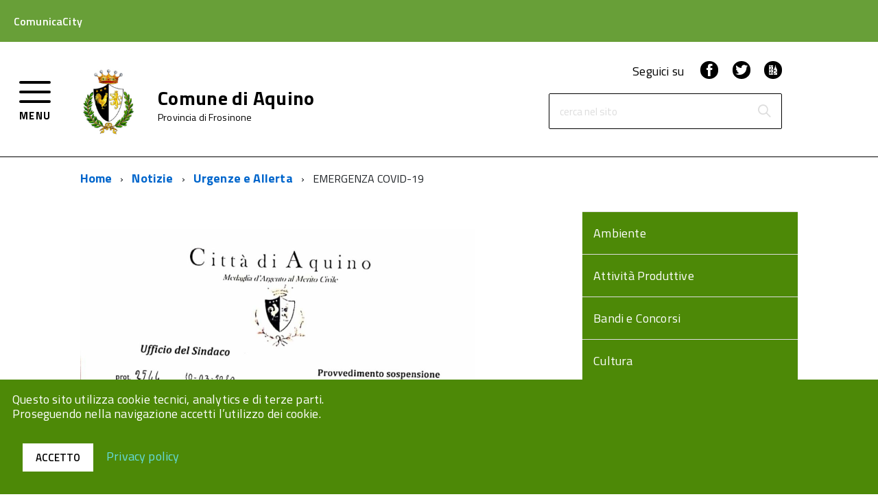

--- FILE ---
content_type: text/html; charset=UTF-8
request_url: https://comunicacity.net/aquino/2020/03/10/emergenza-covid-19-3/
body_size: 70400
content:
<!doctype html>
<html lang="it-IT">
<head>
	<meta charset="UTF-8">
	<meta name="viewport" content="width=device-width, initial-scale=1">
	<link rel="profile" href="https://gmpg.org/xfn/11">
        <link type="text/css" rel="stylesheet" href="https://fonts.googleapis.com/css?family=Titillium+Web:400,200,200italic,300,300italic,400italic,600,600italic,700,700italic,900" media="all" />

	<meta name='robots' content='index, follow, max-image-preview:large, max-snippet:-1, max-video-preview:-1' />

	<!-- This site is optimized with the Yoast SEO plugin v26.7 - https://yoast.com/wordpress/plugins/seo/ -->
	<title>EMERGENZA COVID-19 - Aquino</title>
	<link rel="canonical" href="https://comunicacity.net/aquino/2020/03/10/emergenza-covid-19-3/" />
	<meta property="og:locale" content="it_IT" />
	<meta property="og:type" content="article" />
	<meta property="og:title" content="EMERGENZA COVID-19 - Aquino" />
	<meta property="og:description" content="Sospensione mercato settimanale." />
	<meta property="og:url" content="https://comunicacity.net/aquino/2020/03/10/emergenza-covid-19-3/" />
	<meta property="og:site_name" content="Aquino" />
	<meta property="article:publisher" content="http://facebook.com/ComunicaCity" />
	<meta property="article:published_time" content="2020-03-10T12:28:04+00:00" />
	<meta property="og:image" content="https://comunicacity.net/aquino/wp-content/uploads/sites/41/2020/03/Screenshot_20200310-131642361_1-1.jpg" />
	<meta property="og:image:width" content="1080" />
	<meta property="og:image:height" content="1476" />
	<meta property="og:image:type" content="image/jpeg" />
	<meta name="author" content="sindacoaquino" />
	<meta name="twitter:card" content="summary_large_image" />
	<meta name="twitter:creator" content="@comunicacity" />
	<meta name="twitter:site" content="@comunicacity" />
	<meta name="twitter:label1" content="Scritto da" />
	<meta name="twitter:data1" content="sindacoaquino" />
	<script type="application/ld+json" class="yoast-schema-graph">{"@context":"https://schema.org","@graph":[{"@type":"Article","@id":"https://comunicacity.net/aquino/2020/03/10/emergenza-covid-19-3/#article","isPartOf":{"@id":"https://comunicacity.net/aquino/2020/03/10/emergenza-covid-19-3/"},"author":{"name":"sindacoaquino","@id":"https://comunicacity.net/aquino/#/schema/person/505a48e2bc4e4ec4452ec8f55932b961"},"headline":"EMERGENZA COVID-19","datePublished":"2020-03-10T12:28:04+00:00","mainEntityOfPage":{"@id":"https://comunicacity.net/aquino/2020/03/10/emergenza-covid-19-3/"},"wordCount":5,"image":{"@id":"https://comunicacity.net/aquino/2020/03/10/emergenza-covid-19-3/#primaryimage"},"thumbnailUrl":"https://comunicacity.net/aquino/wp-content/uploads/sites/41/2020/03/Screenshot_20200310-131642361_1-1.jpg","articleSection":["Urgenze e Allerta"],"inLanguage":"it-IT"},{"@type":"WebPage","@id":"https://comunicacity.net/aquino/2020/03/10/emergenza-covid-19-3/","url":"https://comunicacity.net/aquino/2020/03/10/emergenza-covid-19-3/","name":"EMERGENZA COVID-19 - Aquino","isPartOf":{"@id":"https://comunicacity.net/aquino/#website"},"primaryImageOfPage":{"@id":"https://comunicacity.net/aquino/2020/03/10/emergenza-covid-19-3/#primaryimage"},"image":{"@id":"https://comunicacity.net/aquino/2020/03/10/emergenza-covid-19-3/#primaryimage"},"thumbnailUrl":"https://comunicacity.net/aquino/wp-content/uploads/sites/41/2020/03/Screenshot_20200310-131642361_1-1.jpg","datePublished":"2020-03-10T12:28:04+00:00","author":{"@id":"https://comunicacity.net/aquino/#/schema/person/505a48e2bc4e4ec4452ec8f55932b961"},"breadcrumb":{"@id":"https://comunicacity.net/aquino/2020/03/10/emergenza-covid-19-3/#breadcrumb"},"inLanguage":"it-IT","potentialAction":[{"@type":"ReadAction","target":["https://comunicacity.net/aquino/2020/03/10/emergenza-covid-19-3/"]}]},{"@type":"ImageObject","inLanguage":"it-IT","@id":"https://comunicacity.net/aquino/2020/03/10/emergenza-covid-19-3/#primaryimage","url":"https://comunicacity.net/aquino/wp-content/uploads/sites/41/2020/03/Screenshot_20200310-131642361_1-1.jpg","contentUrl":"https://comunicacity.net/aquino/wp-content/uploads/sites/41/2020/03/Screenshot_20200310-131642361_1-1.jpg","width":1080,"height":1476},{"@type":"BreadcrumbList","@id":"https://comunicacity.net/aquino/2020/03/10/emergenza-covid-19-3/#breadcrumb","itemListElement":[{"@type":"ListItem","position":1,"name":"Home","item":"https://comunicacity.net/aquino/"},{"@type":"ListItem","position":2,"name":"News","item":"https://comunicacity.net/aquino/notizie/"},{"@type":"ListItem","position":3,"name":"EMERGENZA COVID-19"}]},{"@type":"WebSite","@id":"https://comunicacity.net/aquino/#website","url":"https://comunicacity.net/aquino/","name":"Aquino","description":"Ecco un altro sito ComunicaCity","potentialAction":[{"@type":"SearchAction","target":{"@type":"EntryPoint","urlTemplate":"https://comunicacity.net/aquino/?s={search_term_string}"},"query-input":{"@type":"PropertyValueSpecification","valueRequired":true,"valueName":"search_term_string"}}],"inLanguage":"it-IT"},{"@type":"Person","@id":"https://comunicacity.net/aquino/#/schema/person/505a48e2bc4e4ec4452ec8f55932b961","name":"sindacoaquino","image":{"@type":"ImageObject","inLanguage":"it-IT","@id":"https://comunicacity.net/aquino/#/schema/person/image/","url":"https://secure.gravatar.com/avatar/4ee956baaedeba57dd40a220683b6042c1df967344615ad37d2b7cfa7ffb5020?s=96&d=mm&r=g","contentUrl":"https://secure.gravatar.com/avatar/4ee956baaedeba57dd40a220683b6042c1df967344615ad37d2b7cfa7ffb5020?s=96&d=mm&r=g","caption":"sindacoaquino"},"url":"https://comunicacity.net/aquino/author/sindacoaquino/"}]}</script>
	<!-- / Yoast SEO plugin. -->


<link rel='dns-prefetch' href='//maps.googleapis.com' />
<link rel="alternate" type="application/rss+xml" title="Aquino &raquo; Feed" href="https://comunicacity.net/aquino/feed/" />
<link rel="alternate" title="oEmbed (JSON)" type="application/json+oembed" href="https://comunicacity.net/aquino/wp-json/oembed/1.0/embed?url=https%3A%2F%2Fcomunicacity.net%2Faquino%2F2020%2F03%2F10%2Femergenza-covid-19-3%2F" />
<link rel="alternate" title="oEmbed (XML)" type="text/xml+oembed" href="https://comunicacity.net/aquino/wp-json/oembed/1.0/embed?url=https%3A%2F%2Fcomunicacity.net%2Faquino%2F2020%2F03%2F10%2Femergenza-covid-19-3%2F&#038;format=xml" />
<style id='wp-img-auto-sizes-contain-inline-css' type='text/css'>
img:is([sizes=auto i],[sizes^="auto," i]){contain-intrinsic-size:3000px 1500px}
/*# sourceURL=wp-img-auto-sizes-contain-inline-css */
</style>
<style id='wp-emoji-styles-inline-css' type='text/css'>

	img.wp-smiley, img.emoji {
		display: inline !important;
		border: none !important;
		box-shadow: none !important;
		height: 1em !important;
		width: 1em !important;
		margin: 0 0.07em !important;
		vertical-align: -0.1em !important;
		background: none !important;
		padding: 0 !important;
	}
/*# sourceURL=wp-emoji-styles-inline-css */
</style>
<style id='wp-block-library-inline-css' type='text/css'>
:root{
  --wp-block-synced-color:#7a00df;
  --wp-block-synced-color--rgb:122, 0, 223;
  --wp-bound-block-color:var(--wp-block-synced-color);
  --wp-editor-canvas-background:#ddd;
  --wp-admin-theme-color:#007cba;
  --wp-admin-theme-color--rgb:0, 124, 186;
  --wp-admin-theme-color-darker-10:#006ba1;
  --wp-admin-theme-color-darker-10--rgb:0, 107, 160.5;
  --wp-admin-theme-color-darker-20:#005a87;
  --wp-admin-theme-color-darker-20--rgb:0, 90, 135;
  --wp-admin-border-width-focus:2px;
}
@media (min-resolution:192dpi){
  :root{
    --wp-admin-border-width-focus:1.5px;
  }
}
.wp-element-button{
  cursor:pointer;
}

:root .has-very-light-gray-background-color{
  background-color:#eee;
}
:root .has-very-dark-gray-background-color{
  background-color:#313131;
}
:root .has-very-light-gray-color{
  color:#eee;
}
:root .has-very-dark-gray-color{
  color:#313131;
}
:root .has-vivid-green-cyan-to-vivid-cyan-blue-gradient-background{
  background:linear-gradient(135deg, #00d084, #0693e3);
}
:root .has-purple-crush-gradient-background{
  background:linear-gradient(135deg, #34e2e4, #4721fb 50%, #ab1dfe);
}
:root .has-hazy-dawn-gradient-background{
  background:linear-gradient(135deg, #faaca8, #dad0ec);
}
:root .has-subdued-olive-gradient-background{
  background:linear-gradient(135deg, #fafae1, #67a671);
}
:root .has-atomic-cream-gradient-background{
  background:linear-gradient(135deg, #fdd79a, #004a59);
}
:root .has-nightshade-gradient-background{
  background:linear-gradient(135deg, #330968, #31cdcf);
}
:root .has-midnight-gradient-background{
  background:linear-gradient(135deg, #020381, #2874fc);
}
:root{
  --wp--preset--font-size--normal:16px;
  --wp--preset--font-size--huge:42px;
}

.has-regular-font-size{
  font-size:1em;
}

.has-larger-font-size{
  font-size:2.625em;
}

.has-normal-font-size{
  font-size:var(--wp--preset--font-size--normal);
}

.has-huge-font-size{
  font-size:var(--wp--preset--font-size--huge);
}

.has-text-align-center{
  text-align:center;
}

.has-text-align-left{
  text-align:left;
}

.has-text-align-right{
  text-align:right;
}

.has-fit-text{
  white-space:nowrap !important;
}

#end-resizable-editor-section{
  display:none;
}

.aligncenter{
  clear:both;
}

.items-justified-left{
  justify-content:flex-start;
}

.items-justified-center{
  justify-content:center;
}

.items-justified-right{
  justify-content:flex-end;
}

.items-justified-space-between{
  justify-content:space-between;
}

.screen-reader-text{
  border:0;
  clip-path:inset(50%);
  height:1px;
  margin:-1px;
  overflow:hidden;
  padding:0;
  position:absolute;
  width:1px;
  word-wrap:normal !important;
}

.screen-reader-text:focus{
  background-color:#ddd;
  clip-path:none;
  color:#444;
  display:block;
  font-size:1em;
  height:auto;
  left:5px;
  line-height:normal;
  padding:15px 23px 14px;
  text-decoration:none;
  top:5px;
  width:auto;
  z-index:100000;
}
html :where(.has-border-color){
  border-style:solid;
}

html :where([style*=border-top-color]){
  border-top-style:solid;
}

html :where([style*=border-right-color]){
  border-right-style:solid;
}

html :where([style*=border-bottom-color]){
  border-bottom-style:solid;
}

html :where([style*=border-left-color]){
  border-left-style:solid;
}

html :where([style*=border-width]){
  border-style:solid;
}

html :where([style*=border-top-width]){
  border-top-style:solid;
}

html :where([style*=border-right-width]){
  border-right-style:solid;
}

html :where([style*=border-bottom-width]){
  border-bottom-style:solid;
}

html :where([style*=border-left-width]){
  border-left-style:solid;
}
html :where(img[class*=wp-image-]){
  height:auto;
  max-width:100%;
}
:where(figure){
  margin:0 0 1em;
}

html :where(.is-position-sticky){
  --wp-admin--admin-bar--position-offset:var(--wp-admin--admin-bar--height, 0px);
}

@media screen and (max-width:600px){
  html :where(.is-position-sticky){
    --wp-admin--admin-bar--position-offset:0px;
  }
}

/*# sourceURL=wp-block-library-inline-css */
</style><style id='global-styles-inline-css' type='text/css'>
:root{--wp--preset--aspect-ratio--square: 1;--wp--preset--aspect-ratio--4-3: 4/3;--wp--preset--aspect-ratio--3-4: 3/4;--wp--preset--aspect-ratio--3-2: 3/2;--wp--preset--aspect-ratio--2-3: 2/3;--wp--preset--aspect-ratio--16-9: 16/9;--wp--preset--aspect-ratio--9-16: 9/16;--wp--preset--color--black: #000000;--wp--preset--color--cyan-bluish-gray: #abb8c3;--wp--preset--color--white: #ffffff;--wp--preset--color--pale-pink: #f78da7;--wp--preset--color--vivid-red: #cf2e2e;--wp--preset--color--luminous-vivid-orange: #ff6900;--wp--preset--color--luminous-vivid-amber: #fcb900;--wp--preset--color--light-green-cyan: #7bdcb5;--wp--preset--color--vivid-green-cyan: #00d084;--wp--preset--color--pale-cyan-blue: #8ed1fc;--wp--preset--color--vivid-cyan-blue: #0693e3;--wp--preset--color--vivid-purple: #9b51e0;--wp--preset--gradient--vivid-cyan-blue-to-vivid-purple: linear-gradient(135deg,rgb(6,147,227) 0%,rgb(155,81,224) 100%);--wp--preset--gradient--light-green-cyan-to-vivid-green-cyan: linear-gradient(135deg,rgb(122,220,180) 0%,rgb(0,208,130) 100%);--wp--preset--gradient--luminous-vivid-amber-to-luminous-vivid-orange: linear-gradient(135deg,rgb(252,185,0) 0%,rgb(255,105,0) 100%);--wp--preset--gradient--luminous-vivid-orange-to-vivid-red: linear-gradient(135deg,rgb(255,105,0) 0%,rgb(207,46,46) 100%);--wp--preset--gradient--very-light-gray-to-cyan-bluish-gray: linear-gradient(135deg,rgb(238,238,238) 0%,rgb(169,184,195) 100%);--wp--preset--gradient--cool-to-warm-spectrum: linear-gradient(135deg,rgb(74,234,220) 0%,rgb(151,120,209) 20%,rgb(207,42,186) 40%,rgb(238,44,130) 60%,rgb(251,105,98) 80%,rgb(254,248,76) 100%);--wp--preset--gradient--blush-light-purple: linear-gradient(135deg,rgb(255,206,236) 0%,rgb(152,150,240) 100%);--wp--preset--gradient--blush-bordeaux: linear-gradient(135deg,rgb(254,205,165) 0%,rgb(254,45,45) 50%,rgb(107,0,62) 100%);--wp--preset--gradient--luminous-dusk: linear-gradient(135deg,rgb(255,203,112) 0%,rgb(199,81,192) 50%,rgb(65,88,208) 100%);--wp--preset--gradient--pale-ocean: linear-gradient(135deg,rgb(255,245,203) 0%,rgb(182,227,212) 50%,rgb(51,167,181) 100%);--wp--preset--gradient--electric-grass: linear-gradient(135deg,rgb(202,248,128) 0%,rgb(113,206,126) 100%);--wp--preset--gradient--midnight: linear-gradient(135deg,rgb(2,3,129) 0%,rgb(40,116,252) 100%);--wp--preset--font-size--small: 13px;--wp--preset--font-size--medium: 20px;--wp--preset--font-size--large: 36px;--wp--preset--font-size--x-large: 42px;--wp--preset--spacing--20: 0.44rem;--wp--preset--spacing--30: 0.67rem;--wp--preset--spacing--40: 1rem;--wp--preset--spacing--50: 1.5rem;--wp--preset--spacing--60: 2.25rem;--wp--preset--spacing--70: 3.38rem;--wp--preset--spacing--80: 5.06rem;--wp--preset--shadow--natural: 6px 6px 9px rgba(0, 0, 0, 0.2);--wp--preset--shadow--deep: 12px 12px 50px rgba(0, 0, 0, 0.4);--wp--preset--shadow--sharp: 6px 6px 0px rgba(0, 0, 0, 0.2);--wp--preset--shadow--outlined: 6px 6px 0px -3px rgb(255, 255, 255), 6px 6px rgb(0, 0, 0);--wp--preset--shadow--crisp: 6px 6px 0px rgb(0, 0, 0);}:where(.is-layout-flex){gap: 0.5em;}:where(.is-layout-grid){gap: 0.5em;}body .is-layout-flex{display: flex;}.is-layout-flex{flex-wrap: wrap;align-items: center;}.is-layout-flex > :is(*, div){margin: 0;}body .is-layout-grid{display: grid;}.is-layout-grid > :is(*, div){margin: 0;}:where(.wp-block-columns.is-layout-flex){gap: 2em;}:where(.wp-block-columns.is-layout-grid){gap: 2em;}:where(.wp-block-post-template.is-layout-flex){gap: 1.25em;}:where(.wp-block-post-template.is-layout-grid){gap: 1.25em;}.has-black-color{color: var(--wp--preset--color--black) !important;}.has-cyan-bluish-gray-color{color: var(--wp--preset--color--cyan-bluish-gray) !important;}.has-white-color{color: var(--wp--preset--color--white) !important;}.has-pale-pink-color{color: var(--wp--preset--color--pale-pink) !important;}.has-vivid-red-color{color: var(--wp--preset--color--vivid-red) !important;}.has-luminous-vivid-orange-color{color: var(--wp--preset--color--luminous-vivid-orange) !important;}.has-luminous-vivid-amber-color{color: var(--wp--preset--color--luminous-vivid-amber) !important;}.has-light-green-cyan-color{color: var(--wp--preset--color--light-green-cyan) !important;}.has-vivid-green-cyan-color{color: var(--wp--preset--color--vivid-green-cyan) !important;}.has-pale-cyan-blue-color{color: var(--wp--preset--color--pale-cyan-blue) !important;}.has-vivid-cyan-blue-color{color: var(--wp--preset--color--vivid-cyan-blue) !important;}.has-vivid-purple-color{color: var(--wp--preset--color--vivid-purple) !important;}.has-black-background-color{background-color: var(--wp--preset--color--black) !important;}.has-cyan-bluish-gray-background-color{background-color: var(--wp--preset--color--cyan-bluish-gray) !important;}.has-white-background-color{background-color: var(--wp--preset--color--white) !important;}.has-pale-pink-background-color{background-color: var(--wp--preset--color--pale-pink) !important;}.has-vivid-red-background-color{background-color: var(--wp--preset--color--vivid-red) !important;}.has-luminous-vivid-orange-background-color{background-color: var(--wp--preset--color--luminous-vivid-orange) !important;}.has-luminous-vivid-amber-background-color{background-color: var(--wp--preset--color--luminous-vivid-amber) !important;}.has-light-green-cyan-background-color{background-color: var(--wp--preset--color--light-green-cyan) !important;}.has-vivid-green-cyan-background-color{background-color: var(--wp--preset--color--vivid-green-cyan) !important;}.has-pale-cyan-blue-background-color{background-color: var(--wp--preset--color--pale-cyan-blue) !important;}.has-vivid-cyan-blue-background-color{background-color: var(--wp--preset--color--vivid-cyan-blue) !important;}.has-vivid-purple-background-color{background-color: var(--wp--preset--color--vivid-purple) !important;}.has-black-border-color{border-color: var(--wp--preset--color--black) !important;}.has-cyan-bluish-gray-border-color{border-color: var(--wp--preset--color--cyan-bluish-gray) !important;}.has-white-border-color{border-color: var(--wp--preset--color--white) !important;}.has-pale-pink-border-color{border-color: var(--wp--preset--color--pale-pink) !important;}.has-vivid-red-border-color{border-color: var(--wp--preset--color--vivid-red) !important;}.has-luminous-vivid-orange-border-color{border-color: var(--wp--preset--color--luminous-vivid-orange) !important;}.has-luminous-vivid-amber-border-color{border-color: var(--wp--preset--color--luminous-vivid-amber) !important;}.has-light-green-cyan-border-color{border-color: var(--wp--preset--color--light-green-cyan) !important;}.has-vivid-green-cyan-border-color{border-color: var(--wp--preset--color--vivid-green-cyan) !important;}.has-pale-cyan-blue-border-color{border-color: var(--wp--preset--color--pale-cyan-blue) !important;}.has-vivid-cyan-blue-border-color{border-color: var(--wp--preset--color--vivid-cyan-blue) !important;}.has-vivid-purple-border-color{border-color: var(--wp--preset--color--vivid-purple) !important;}.has-vivid-cyan-blue-to-vivid-purple-gradient-background{background: var(--wp--preset--gradient--vivid-cyan-blue-to-vivid-purple) !important;}.has-light-green-cyan-to-vivid-green-cyan-gradient-background{background: var(--wp--preset--gradient--light-green-cyan-to-vivid-green-cyan) !important;}.has-luminous-vivid-amber-to-luminous-vivid-orange-gradient-background{background: var(--wp--preset--gradient--luminous-vivid-amber-to-luminous-vivid-orange) !important;}.has-luminous-vivid-orange-to-vivid-red-gradient-background{background: var(--wp--preset--gradient--luminous-vivid-orange-to-vivid-red) !important;}.has-very-light-gray-to-cyan-bluish-gray-gradient-background{background: var(--wp--preset--gradient--very-light-gray-to-cyan-bluish-gray) !important;}.has-cool-to-warm-spectrum-gradient-background{background: var(--wp--preset--gradient--cool-to-warm-spectrum) !important;}.has-blush-light-purple-gradient-background{background: var(--wp--preset--gradient--blush-light-purple) !important;}.has-blush-bordeaux-gradient-background{background: var(--wp--preset--gradient--blush-bordeaux) !important;}.has-luminous-dusk-gradient-background{background: var(--wp--preset--gradient--luminous-dusk) !important;}.has-pale-ocean-gradient-background{background: var(--wp--preset--gradient--pale-ocean) !important;}.has-electric-grass-gradient-background{background: var(--wp--preset--gradient--electric-grass) !important;}.has-midnight-gradient-background{background: var(--wp--preset--gradient--midnight) !important;}.has-small-font-size{font-size: var(--wp--preset--font-size--small) !important;}.has-medium-font-size{font-size: var(--wp--preset--font-size--medium) !important;}.has-large-font-size{font-size: var(--wp--preset--font-size--large) !important;}.has-x-large-font-size{font-size: var(--wp--preset--font-size--x-large) !important;}
/*# sourceURL=global-styles-inline-css */
</style>
<style id='core-block-supports-inline-css' type='text/css'>
/**
 * Core styles: block-supports
 */

/*# sourceURL=core-block-supports-inline-css */
</style>

<style id='classic-theme-styles-inline-css' type='text/css'>
/**
 * These rules are needed for backwards compatibility.
 * They should match the button element rules in the base theme.json file.
 */
.wp-block-button__link {
	color: #ffffff;
	background-color: #32373c;
	border-radius: 9999px; /* 100% causes an oval, but any explicit but really high value retains the pill shape. */

	/* This needs a low specificity so it won't override the rules from the button element if defined in theme.json. */
	box-shadow: none;
	text-decoration: none;

	/* The extra 2px are added to size solids the same as the outline versions.*/
	padding: calc(0.667em + 2px) calc(1.333em + 2px);

	font-size: 1.125em;
}

.wp-block-file__button {
	background: #32373c;
	color: #ffffff;
	text-decoration: none;
}

/*# sourceURL=/wp-includes/css/classic-themes.css */
</style>
<link rel='stylesheet' id='jquery-datetimepicker-css' href='https://comunicacity.net/aquino/wp-content/plugins/segnalazioni//static/css/jquery.datetimepicker.min.css?ver=a474faa168489a1aabc8201ea44f7943' type='text/css' media='all' />
<link rel='stylesheet' id='featherlight-css' href='https://comunicacity.net/aquino/wp-content/plugins/segnalazioni//static/css/featherlight.min.css?ver=a474faa168489a1aabc8201ea44f7943' type='text/css' media='all' />
<link rel='stylesheet' id='print-css' href='https://comunicacity.net/aquino/wp-content/plugins/segnalazioni//static/css/print.css?ver=a474faa168489a1aabc8201ea44f7943' type='text/css' media='print' />
<link rel='stylesheet' id='admin-css' href='https://comunicacity.net/aquino/wp-content/plugins/segnalazioni//static/css/admin.css?ver=10.5' type='text/css' media='all' />
<link rel='stylesheet' id='bootstrap-css' href='https://comunicacity.net/aquino/wp-content/themes/comunicacity/build/bootstrap.min.css?ver=1.0.34' type='text/css' media='all' />
<link rel='stylesheet' id='comunicacity-build-css' href='https://comunicacity.net/aquino/wp-content/themes/comunicacity/build/build.css?ver=1.0.34' type='text/css' media='all' />
<link rel='stylesheet' id='aicon-css' href='https://comunicacity.net/aquino/wp-content/themes/comunicacity/build/src/icons/icons/font/aicon.css?ver=1.0.34' type='text/css' media='all' />
<link rel='stylesheet' id='icomoon-css' href='https://comunicacity.net/aquino/wp-content/themes/comunicacity/build/src/icons/font/icomoon.css?ver=1.0.34' type='text/css' media='all' />
<link rel='stylesheet' id='fontawesome-css' href='https://comunicacity.net/aquino/wp-content/themes/comunicacity/fonts/fa/css/font-awesome.min.css?ver=1.0.34' type='text/css' media='all' />
<link rel='stylesheet' id='comunicacity-style-css' href='https://comunicacity.net/aquino/wp-content/themes/comunicacity/style.css?ver=1.0.34' type='text/css' media='all' />
<link rel='stylesheet' id='wp-pagenavi-css' href='https://comunicacity.net/aquino/wp-content/plugins/wp-pagenavi/pagenavi-css.css?ver=2.70' type='text/css' media='all' />
<script type="text/javascript" src="https://comunicacity.net/aquino/wp-includes/js/jquery/jquery.js?ver=3.7.1" id="jquery-core-js"></script>
<script type="text/javascript" src="https://maps.googleapis.com/maps/api/js?key&amp;libraries=places&amp;ver=6.9" id="google-maps-js"></script>
<script type="text/javascript" src="https://comunicacity.net/aquino/wp-content/plugins/segnalazioni//static/js/locationpicker.jquery.min.js?ver=a474faa168489a1aabc8201ea44f7943" id="jquery-locationpicker-js"></script>
<script type="text/javascript" src="https://comunicacity.net/aquino/wp-content/plugins/segnalazioni//static/js/jquery.datetimepicker.full.min.js?ver=a474faa168489a1aabc8201ea44f7943" id="jquery-datetimepicker-js"></script>
<script type="text/javascript" src="https://comunicacity.net/aquino/wp-content/plugins/segnalazioni//static/js/featherlight.min.js?ver=a474faa168489a1aabc8201ea44f7943" id="featherlight-js"></script>
<script type="text/javascript" src="https://comunicacity.net/aquino/wp-content/themes/comunicacity/build/vendor/modernizr.js?ver=a474faa168489a1aabc8201ea44f7943" id="comunicacity-modernizr-js"></script>
<link rel="https://api.w.org/" href="https://comunicacity.net/aquino/wp-json/" /><link rel="alternate" title="JSON" type="application/json" href="https://comunicacity.net/aquino/wp-json/wp/v2/posts/1140" /><style>#wp-admin-bar-new-segnalazione, #wp-admin-bar-new-urgenza{display:none;}</style><meta name="generator" content="Redux 4.5.7" />
        <script type="text/javascript">
            var jQueryMigrateHelperHasSentDowngrade = false;

			window.onerror = function( msg, url, line, col, error ) {
				// Break out early, do not processing if a downgrade reqeust was already sent.
				if ( jQueryMigrateHelperHasSentDowngrade ) {
					return true;
                }

				var xhr = new XMLHttpRequest();
				var nonce = '2a487f0611';
				var jQueryFunctions = [
					'andSelf',
					'browser',
					'live',
					'boxModel',
					'support.boxModel',
					'size',
					'swap',
					'clean',
					'sub',
                ];
				var match_pattern = /\)\.(.+?) is not a function/;
                var erroredFunction = msg.match( match_pattern );

                // If there was no matching functions, do not try to downgrade.
                if ( null === erroredFunction || typeof erroredFunction !== 'object' || typeof erroredFunction[1] === "undefined" || -1 === jQueryFunctions.indexOf( erroredFunction[1] ) ) {
                    return true;
                }

                // Set that we've now attempted a downgrade request.
                jQueryMigrateHelperHasSentDowngrade = true;

				xhr.open( 'POST', 'https://comunicacity.net/aquino/wp-admin/admin-ajax.php' );
				xhr.setRequestHeader( 'Content-Type', 'application/x-www-form-urlencoded' );
				xhr.onload = function () {
					var response,
                        reload = false;

					if ( 200 === xhr.status ) {
                        try {
                        	response = JSON.parse( xhr.response );

                        	reload = response.data.reload;
                        } catch ( e ) {
                        	reload = false;
                        }
                    }

					// Automatically reload the page if a deprecation caused an automatic downgrade, ensure visitors get the best possible experience.
					if ( reload ) {
						location.reload();
                    }
				};

				xhr.send( encodeURI( 'action=jquery-migrate-downgrade-version&_wpnonce=' + nonce ) );

				// Suppress error alerts in older browsers
				return true;
			}
        </script>

		<link rel="icon" href="https://comunicacity.net/aquino/wp-content/themes/comunicacity/build/assets/Favicon-ComunicaCity-32x32.png" sizes="32x32" />
<link rel="icon" href="https://comunicacity.net/aquino/wp-content/themes/comunicacity/build/assets/Favicon-ComunicaCity-192x192.png" sizes="192x192" />
<link rel="apple-touch-icon" href="https://comunicacity.net/aquino/wp-content/themes/comunicacity/build/assets/Favicon-ComunicaCity-180x180.png" />
<meta name="msapplication-TileImage" content="https://comunicacity.net/aquino/wp-content/themes/comunicacity/build/assets/Favicon-ComunicaCity-270x270.png" />
<style type="text/css">html { margin-top: 0 !important; }</style>        
        <style>
            @media (max-width: 767px) {
                .Hero-content.top-hero{
                    background-color: #fff!important;
                }
            }
            .Accordion--default .Accordion-link, .ErrorPage-subtitle, .ErrorPage-title, .Header-language-other a, .Linklist-link, .Linklist a, .Share-revealIcon.is-open, .Skiplinks>li>a {
                color: #fff!important;
            }
             .Linklist a, .Linklist-link.Linklist-link--lev2, .Linklist-link.Linklist-link--lev2:hover, .Linklist-link.Linklist-link--lev3, .Linklist a:hover, .Megamenu--default .Megamenu-subnavGroup>li>a, .Treeview--default li[aria-expanded=true] li a, .Treeview--default li[aria-expanded=true] li a:hover, .Treeview--default li[aria-expanded=true] li li a, .Treeview--default li[aria-expanded=true] li li a:hover, .u-color-95 {
                color: #000!important;
            }
            .Offcanvas-content .Linklist a, .Offcanvas-content .Linklist a:hover{
                color: #333333!important;
                background-color: #ffffff!important;
            }
            .Offcanvas-content .Treeview--default li[aria-expanded=true] li a, .Offcanvas-content .Treeview--default li[aria-expanded=true] li a:hover{
                color: #515151!important;
                background-color: #e5e5e5!important;
            } 
            .Offcanvas-content .Treeview--default li[aria-expanded=true] li li a, .Offcanvas-content .Treeview--default li[aria-expanded=true] li li a:hover{
                color: #515151!important;
                background-color: #e5e5e5!important;
            }
            .Offcanvas-content .Treeview--default li[aria-expanded=true] li li li a, .Offcanvas-content .Treeview--default li[aria-expanded=true] li li li a:hover{
                color: #515151!important;
                background-color: #e5e5e5!important;
            } 
            .Header-navbar, #backtotop {
                background-color: #fff;
                color: #000;
            }
            .Button--default, .Button--default:focus {
                background-color: #fff!important;
                border-color: #fff!important;
                color: #000!important;
            }
            .Button--default:hover, .Button--default:active {
                color: #fff!important;
                border-color: #fff!important;
                background-color: #000!important;
            }
            .Header-search .Form-field{
                border: 1px solid #000;
            }
            .Header-social, .Header-toggleText, .Header-navbar a, .Header-navbar a:visited, .Header-navbar a:hover{
                color: #000;
            }
            .Hamburger-toggle, .Hamburger-toggle:after, .Hamburger-toggle:before{
                background-color: #000;
            }
            .Header-socialIcons [class*=" Icon-"], .Header-socialIcons [class^=Icon-] {
                color: #fff;
                background-color: #000;
            }
            .Header-searchTrigger button {
                background-color: #fff;
                color: #000            }
            .u-background-70 {
                background-color: #333333!important;
            }
            .Megamenu--default {
                background-color: #333333;
            }
            .Megamenu-subnav .Megamenu-item>a {
                color: #fff!important;
            }
            .ScrollTop, .u-background-95 {
                background-color: #4d8907!important;
            }
            .Footer a {
                color: #000;
            }
            .Footer-socialIcons [class*=" Icon-"], .Footer-socialIcons [class^=Icon-] {
                color: #fff;
                background-color: #000;
            }
            .u-background-compl-80 {
                background-color: #fff!important;
            }
            .alert-news, .alert-news p, .alert-news a {
                background-color: #D93C00!important;
            }
            .Linklist-link.Linklist-link--lev1, .Linklist-link.Linklist-link--lev1:hover {
                background-color: #4d8907!important;
                color: #ffffff!important;
            }
            .widget_pdf_mail_print .glyphicon{
                color: #4d8907!important;
            }
            .widget .Treeview--default li[aria-expanded=true] li a, .widget .Treeview--default li[aria-expanded=true] li a:hover, .widget .Linklist-link.Linklist-link--lev2, .widget .Linklist-link.Linklist-link--lev2:hover {
                background-color: #4d8907!important;
                color: #ffffff!important;
            }
            .Linklist-link.Linklist-link--lev3, .Linklist-link.Linklist-link--lev3:hover {
                background-color: #4d8907!important;
                color: #ffffff!important;
            }
            .welcome-container, .welcome p, .welcome a, .welcome a:visited, .welcome .content {
                background-color: #F1F1EA!important;
                color: #000000!important;
                border-color: #000000!important;
            }
            
            .welcome .icon1.Icon::before{
                background-image:url('https://comunicacity.net/aquino/wp-content/themes/comunicacity/build/assets/googleplay.png');
                content:"";
                background-size:contain;
                width: 31px;
                height: 31px;
            }
            .welcome .icon2.Icon::before{
                background-image:url('https://comunicacity.net/aquino/wp-content/themes/comunicacity/build/assets/appstore.png');
                content:"";
                background-size:contain;
                width: 31px;
                height: 31px;
            }
            
            figcaption{
                color: #555d66!important;
            }
            
            @media (min-width: 768px) {
                .Hero-content.top-hero a {
                    width: 200px;
                }
            }
            
        </style>
<link rel='stylesheet' id='redux-custom-fonts-css' href='//comunicacity.net/aquino/wp-content/uploads/sites/41/redux/custom-fonts/fonts.css?ver=1604588771' type='text/css' media='all' />
</head>

<body data-rsssl=1 class="wp-singular post-template-default single single-post postid-1140 single-format-standard wp-theme-comunicacity">
    
<div id="cookie-bar" class="CookieBar js-CookieBar u-background-95 u-padding-r-all" aria-hidden="true">
  <p class="u-color-white u-text-r-xs u-lineHeight-m u-padding-r-bottom">Questo sito utilizza cookie tecnici, analytics e di terze parti.
    <br>Proseguendo nella navigazione accetti l’utilizzo dei cookie.<br>
  </p>
  <p>
    <button class="Button Button--default u-text-r-xxs js-cookieBarAccept u-inlineBlock u-margin-r-all">Accetto</button>
    <a href="https://comunicacity.net/aquino/2020/03/10/emergenza-covid-19-3/" class="u-text-r-xs u-color-teal-50">Privacy policy</a>
  </p>
</div>

<ul class="Skiplinks js-fr-bypasslinks u-hiddenPrint">
  <li><a href="#main">Vai al Contenuto</a></li>
  <li><a class="js-fr-offcanvas-open" href="#menu"
    aria-controls="menu" aria-label="accedi al menu" title="accedi al menu">Vai alla navigazione del sito</a></li>
</ul>
    <header class="Header Headroom--fixed js-Headroom u-hiddenPrint">

        <div class="Header-banner ">
          <div class="Header-owner Headroom-hideme ">
            <a href="https://www.comunicacity.net"><span>ComunicaCity</span></a>
                          <!--div class="Header-languages ">
                <a href="#languages" data-menu-trigger="languages" class="Header-language u-border-none u-zindex-max u-inlineBlock">
                  <span class="u-hiddenVisually">lingua attiva:</span>
                  <span class="">ITA</span>
                  <span class="Icon Icon-expand u-padding-left-xs"></span>
                </a>
                <div id="languages" data-menu class="Dropdown-menu Header-language-other u-jsVisibilityHidden u-nojsDisplayNone">
                  <span class="Icon-drop-down Dropdown-arrow u-color-white"></span>
                  <ul>
                    <li><a href="#1" class="u-padding-r-all"><span lang="en">English</span></a></li>
                    <li><a href="#1" class="u-padding-r-all"><span lang="ar">عربي</span></a></li>
                    <li><a href="#2" class="u-padding-r-all"><span lang="ch">中文网</span></a></li>
                    <li><a href="#3" class="u-padding-r-all"><span lang="de">Deutsch</span></a></li>
                    <li><a href="#8" class="u-padding-r-all"><span lang="es">Español</span></a></li>
                    <li><a href="#4" class="u-padding-r-all"><span lang="fr">Français</span></a></li>
                    <li><a href="#5" class="u-padding-r-all"><span lang="ja">日本語</span></a></li>
                    <li><a href="#6" class="u-padding-r-all"><span lang="pt">Portuguese</span></a></li>
                    <li><a href="#7" class="u-padding-r-all"><span lang="ru">НА РУССКОМ</span></a></li>
                    <li><a href="#10" class="u-padding-r-all"><span lang="uk">УКРАЇНСЬКA</span></a></li>
                    <li><a href="#9" class="u-padding-r-all"><span lang="tr">TÜRKÇE</span></a></li>
                  </ul>
                </div>
            </div-->
          </div>
        </div>

        <div class="Header-navbar ">
            <div class="u-layout-wide Grid Grid--alignMiddle u-layoutCenter" style="position:relative;">
              <div class="Header-toggle Grid-cell">
              <a class="Hamburger-toggleContainer js-fr-offcanvas-open u-nojsDisplayInlineBlock" href="#menu"
                aria-controls="menu" aria-label="accedi al menu" title="accedi al menu">
                <span class="Hamburger-toggle" role="presentation"></span>
                <span class="Header-toggleText" role="presentation">Menu</span>
              </a>
            </div>
            <div class="Header-logo Grid-cell" aria-hidden="true">
              <a href="https://comunicacity.net/aquino" tabindex="-1">
                <img src="https://comunicacity.net/aquino/wp-content/uploads/sites/41/2015/11/aquino.jpg" alt="">
              </a>
            </div>

            <div class="Header-title Grid-cell">
              <h1 class="Header-titleLink">
                <a href="https://comunicacity.net/aquino">
                  Comune di Aquino                </a>
                                <small class="sottotitolo"><a href="#">Provincia di Frosinone</a></small>
                              </h1>
            </div>

            <div class="Header-searchTrigger Grid-cell">
              <button aria-controls="header-search" class="js-Header-search-trigger Icon Icon-search "
                title="attiva il form di ricerca" aria-label="attiva il form di ricerca" aria-hidden="false">
              </button>
              <button aria-controls="header-search" class="js-Header-search-trigger Icon Icon-close u-hidden "
                title="disattiva il form di ricerca" aria-label="disattiva il form di ricerca" aria-hidden="true">
              </button>
            </div>

            <div class="Header-utils Grid-cell">
                             <div class="Header-social Headroom-hideme">
                <p>Seguici su</p>
                <ul class="Header-socialIcons">
                  <li><a target="_blank" href="https://www.facebook.com/comunicacityapp/" title="Facebook"><span class="Icon-facebook"></span><span class="u-hiddenVisually">Facebook</span></a></li>                  <li><a target="_blank" href="https://twitter.com/comunicacity" title="Twitter"><span class="Icon-twitter"></span><span class="u-hiddenVisually">Twitter</span></a></li>                                                      <li><a target="_blank" href="https://www.comunicacity.net/" title="ComunicaCity"><span class="Icon-comunicacity"></span><span class="u-hiddenVisually">ComunicaCity</span></a></li>                </ul>
              </div>
                              <div class="Header-search" id="header-search">
                <form class="Form" action="https://comunicacity.net/aquino">
        <div class="Form-field Form-field--withPlaceholder Grid u-background-white u-color-grey-30 u-borderRadius-s" role="search">
          <input class="Form-input Form-input--ultraLean Grid-cell u-sizeFill u-text-r-s u-color-black u-text-r-xs u-borderRadius-s" name="s" required id="cerca">
          <label class="Form-label u-color-grey-50 u-text-r-xxs" for="cerca">cerca nel sito</label>
          <button class="Grid-cell u-sizeFit Icon-search Icon--rotated u-color-grey-50 u-padding-all-s u-textWeight-700" title="Avvia la ricerca" aria-label="Avvia la ricerca">
        </button>
        </div>
      </form>

              </div>
            </div>

            

          </div>
        </div>
        <!-- Header-navbar -->

    </header>
    
    <section style="visibility: hidden;" class="Offcanvas Offcanvas--left Offcanvas--modal js-fr-offcanvas u-jsVisibilityHidden u-nojsDisplayNone u-hiddenPrint" id="menu">
	<h2 class="u-hiddenVisually">Menu di navigazione</h2>
  <div class="Offcanvas-content u-background-white">
    <div class="Offcanvas-toggleContainer u-background-70 u-jsHidden">
      <a class="Hamburger-toggleContainer u-block u-color-white u-padding-bottom-xxl u-padding-left-s u-padding-top-xxl js-fr-offcanvas-close"
        aria-controls="menu" aria-label="esci dalla navigazione" title="esci dalla navigazione" href="#">
        <span class="Hamburger-toggle is-active" aria-hidden="true"></span>
      </a>
    </div>
<nav class="menu-comunicacity-main-menu-container"><ul id="menu-comunicacity-main-menu" class="Linklist Linklist--padded Treeview Treeview--default js-Treeview u-text-r-xs"><li id="menu-item-2150277" class="menu-item menu-item-type- menu-item-object- menu-item-2150277"><a href="https://comunicacity.net/aquino">Home</a></li>
<li id="menu-item-2344607" class="menu-item menu-item-type- menu-item-object- menu-item-has-children menu-item-2344607"><a href="https://comunicacity.net/aquino/notizie/">Notizie per aree tematiche</a>
<ul class="sub-menu">
	<li id="menu-item-5311244" class="menu-item menu-item-type- menu-item-object- menu-item-5311244"><a href="https://comunicacity.net/aquino/category/ambiente/">Ambiente</a></li>
	<li id="menu-item-5034222" class="menu-item menu-item-type- menu-item-object- menu-item-5034222"><a href="https://comunicacity.net/aquino/category/attivita-produttive/">Attività Produttive</a></li>
	<li id="menu-item-4869399" class="menu-item menu-item-type- menu-item-object- menu-item-4869399"><a href="https://comunicacity.net/aquino/category/bandi-e-concorsi/">Bandi e Concorsi</a></li>
	<li id="menu-item-4874055" class="menu-item menu-item-type- menu-item-object- menu-item-4874055"><a href="https://comunicacity.net/aquino/category/cultura/">Cultura</a></li>
	<li id="menu-item-4417971" class="menu-item menu-item-type- menu-item-object- menu-item-4417971"><a href="https://comunicacity.net/aquino/category/eventi/">Eventi</a></li>
	<li id="menu-item-4630397" class="menu-item menu-item-type- menu-item-object- menu-item-4630397"><a href="https://comunicacity.net/aquino/category/interruzione-di-servizio/">Interruzione di Servizio</a></li>
	<li id="menu-item-4393752" class="menu-item menu-item-type- menu-item-object- menu-item-4393752"><a href="https://comunicacity.net/aquino/category/manutenzione-e-lavori/">Manutenzione e Lavori</a></li>
	<li id="menu-item-4626997" class="menu-item menu-item-type- menu-item-object- menu-item-4626997"><a href="https://comunicacity.net/aquino/category/mobilita/">Mobilità</a></li>
	<li id="menu-item-4943832" class="menu-item menu-item-type- menu-item-object- menu-item-4943832"><a href="https://comunicacity.net/aquino/category/notizie-e-informazioni/">Notizie e Informazioni</a></li>
	<li id="menu-item-5160772" class="menu-item menu-item-type- menu-item-object- menu-item-5160772"><a href="https://comunicacity.net/aquino/category/pubblica-sicurezza/">Pubblica Sicurezza</a></li>
	<li id="menu-item-4369025" class="menu-item menu-item-type- menu-item-object- menu-item-4369025"><a href="https://comunicacity.net/aquino/category/sanita/">Sanità</a></li>
	<li id="menu-item-4781861" class="menu-item menu-item-type- menu-item-object- menu-item-4781861"><a href="https://comunicacity.net/aquino/category/scuola/">Scuola</a></li>
	<li id="menu-item-5337272" class="menu-item menu-item-type- menu-item-object- menu-item-5337272"><a href="https://comunicacity.net/aquino/category/servizi-sociali-e-casa/">Servizi Sociali e Casa</a></li>
	<li id="menu-item-5208704" class="menu-item menu-item-type- menu-item-object- menu-item-5208704"><a href="https://comunicacity.net/aquino/category/sport/">Sport</a></li>
	<li id="menu-item-4360780" class="menu-item menu-item-type- menu-item-object- menu-item-4360780"><a href="https://comunicacity.net/aquino/category/tributi-e-finanza/">Tributi e Finanza</a></li>
	<li id="menu-item-5314616" class="menu-item menu-item-type- menu-item-object- menu-item-5314616"><a href="https://comunicacity.net/aquino/category/urgenze-e-allerta/">Urgenze e Allerta</a></li>
</ul>
</li>
<li id="menu-item-2779609" class="menu-item menu-item-type- menu-item-object- menu-item-has-children menu-item-2779609"><a href="#">Info Utili</a>
<ul class="sub-menu">
	<li id="menu-item-5395395" class="menu-item menu-item-type- menu-item-object- menu-item-5395395"><a href="https://comunicacity.net/aquino/info/info-generali/">Info generali</a></li>
	<li id="menu-item-5213695" class="menu-item menu-item-type- menu-item-object- menu-item-5213695"><a href="https://comunicacity.net/aquino/info/amministrazione-comunale/">Amministrazione Comunale</a></li>
	<li id="menu-item-5338480" class="menu-item menu-item-type- menu-item-object- menu-item-5338480"><a href="https://comunicacity.net/aquino/info/uffici-comunali/">Uffici Comunali</a></li>
</ul>
</li>
<li id="menu-item-2917966" class="menu-item menu-item-type- menu-item-object- menu-item-has-children menu-item-2917966"><a href="#">Turismo</a>
<ul class="sub-menu">
	<li id="menu-item-5852942" class="menu-item menu-item-type- menu-item-object- menu-item-5852942"><a href="https://comunicacity.net/aquino/turismo/la-storia/">La Storia</a></li>
	<li id="menu-item-5424496" class="menu-item menu-item-type- menu-item-object- menu-item-5424496"><a href="https://comunicacity.net/aquino/turismo/personaggi-illustri/">Personaggi Illustri</a></li>
</ul>
</li>
</ul></nav>  </div>
</section>
    <div id="main">
            <section>
        <p class="u-md-hidden u-lg-hidden u-padding-r-all u-text-m u-background-grey-20">
            <span class="Icon-list u-text-r-xl u-alignMiddle u-padding-r-right" aria-hidden="true"></span>
            <a href="#subnav" class="js-scrollTo u-text-r-s u-textClean u-color-grey-50 u-alignMiddle">Esplora contenuti correlati</a>
        </p>
        <div class="u-layout-wide u-layoutCenter u-layout-withGutter u-padding-r-bottom u-padding-r-top">
           <div class="Grid">
                <div class="Grid-cell u-md-before1of12 u-lg-before1of12 u-md-size7of12 u-lg-size7of12">
            <nav aria-label="sei qui:" role="navigation">
                <ul class="Breadcrumb">
                    <li class="Breadcrumb-item"><a class="Breadcrumb-link u-color-50" href="https://comunicacity.net/aquino">Home</a></li>
                    <li class="Breadcrumb-item"><a class="Breadcrumb-link u-color-50" href="https://comunicacity.net/aquino/notizie">Notizie</a></li>
                                        <li class="Breadcrumb-item"><a class="Breadcrumb-link u-color-50" href="https://comunicacity.net/aquino/category/urgenze-e-allerta/">Urgenze e Allerta</a></li>
                                        <li class="Breadcrumb-item">EMERGENZA COVID-19</li>
                </ul>
            </nav>
                </div></div></div>
        <div class="u-layout-wide u-layoutCenter u-layout-withGutter u-padding-r-bottom u-padding-r-top">
           <div class="Grid">
                <div class="Grid-cell u-md-before1of12 u-lg-before1of12 u-md-size7of12 u-lg-size7of12 u-padding-bottom-xxl">
                    
                                            <article class="Prose u-layout-prose">
                                                        <img class="aligncenter" src="https://comunicacity.net/aquino/wp-content/uploads/sites/41/2020/03/Screenshot_20200310-131642361_1-1-1152x1574.jpg" />
                                                        <h1 class="u-text-h2">
                                EMERGENZA COVID-19                            </h1>
                            <p class="u-padding-r-top">
                                <span class="u-text-r-xxs u-textSecondary u-textWeight-400 u-lineHeight-xl u-cf">10 Marzo 2020</span>
                            </p>
                            <p>Sospensione mercato settimanale.</p>
			
			
			

                            <div class="clearfix"></div>
                                                                                </article>
                                    </div>
                <div class="Grid-cell u-sizeFull u-md-size3of12 u-lg-size3of12" id="subnav">
                    <div id="categories-3" class="widget u-sizeFull u-md-size12of12 u-lg-size12of12 u-padding-bottom-l widget_categories">		<ul class="Linklist Linklist--padded u-layout-prose u-text-r-xs">
	<li class="cat-item cat-item-3"><a class="Linklist-link Linklist-link--lev1" href="https://comunicacity.net/aquino/category/ambiente/" >Ambiente</a>
</li>
	<li class="cat-item cat-item-4"><a class="Linklist-link Linklist-link--lev1" href="https://comunicacity.net/aquino/category/attivita-produttive/" >Attività Produttive</a>
</li>
	<li class="cat-item cat-item-5"><a class="Linklist-link Linklist-link--lev1" href="https://comunicacity.net/aquino/category/bandi-e-concorsi/" >Bandi e Concorsi</a>
</li>
	<li class="cat-item cat-item-8"><a class="Linklist-link Linklist-link--lev1" href="https://comunicacity.net/aquino/category/cultura/" >Cultura</a>
</li>
	<li class="cat-item cat-item-9"><a class="Linklist-link Linklist-link--lev1" href="https://comunicacity.net/aquino/category/eventi/" >Eventi</a>
</li>
	<li class="cat-item cat-item-13"><a class="Linklist-link Linklist-link--lev1" href="https://comunicacity.net/aquino/category/interruzione-di-servizio/" >Interruzione di Servizio</a>
</li>
	<li class="cat-item cat-item-14"><a class="Linklist-link Linklist-link--lev1" href="https://comunicacity.net/aquino/category/manutenzione-e-lavori/" >Manutenzione e Lavori</a>
</li>
	<li class="cat-item cat-item-15"><a class="Linklist-link Linklist-link--lev1" href="https://comunicacity.net/aquino/category/mobilita/" >Mobilità</a>
</li>
	<li class="cat-item cat-item-16"><a class="Linklist-link Linklist-link--lev1" href="https://comunicacity.net/aquino/category/notizie-e-informazioni/" >Notizie e Informazioni</a>
</li>
	<li class="cat-item cat-item-18"><a class="Linklist-link Linklist-link--lev1" href="https://comunicacity.net/aquino/category/pubblica-sicurezza/" >Pubblica Sicurezza</a>
</li>
	<li class="cat-item cat-item-19"><a class="Linklist-link Linklist-link--lev1" href="https://comunicacity.net/aquino/category/sanita/" >Sanità</a>
</li>
	<li class="cat-item cat-item-20"><a class="Linklist-link Linklist-link--lev1" href="https://comunicacity.net/aquino/category/scuola/" >Scuola</a>
</li>
	<li class="cat-item cat-item-21"><a class="Linklist-link Linklist-link--lev1" href="https://comunicacity.net/aquino/category/servizi-sociali-e-casa/" >Servizi Sociali e Casa</a>
</li>
	<li class="cat-item cat-item-22"><a class="Linklist-link Linklist-link--lev1" href="https://comunicacity.net/aquino/category/sport/" >Sport</a>
</li>
	<li class="cat-item cat-item-23"><a class="Linklist-link Linklist-link--lev1" href="https://comunicacity.net/aquino/category/tributi-e-finanza/" >Tributi e Finanza</a>
</li>
	<li class="cat-item cat-item-24"><a class="Linklist-link Linklist-link--lev1" href="https://comunicacity.net/aquino/category/urgenze-e-allerta/" >Urgenze e Allerta</a>
</li>
		</ul>
</div>                </div>
            </div>
        </div>
    </section>

</div>

<div class="u-background-95 footer">
    <div class="u-layout-wide u-layoutCenter u-layout-r-withGutter u-hiddenPrint">
      <footer class="Footer u-background-95">


  <div class="Grid Grid--withGutter">
    

                <div class="Footer-block Grid-cell u-md-size1of4 u-lg-size1of4">
              <h2 class="Footer-blockTitle"><img style='height:29px;' src='https://comunicacity.net/aquino/wp-content/themes/comunicacity/build/assets/LogoComunicaCityBianco-100.png' /></h2>
              <div class="Footer-subBlock">
                  <h3 class="Footer-subTitle"></h3>
                  ComunicaCity è la mobile app dei Comuni Italiani, che permette agli amministratori degli enti pubblici di inviare ai propri cittadini notizie, comunicati, avvisi, allerta, eventi, novità, in tempo reale, direttamente sul proprio smartphone.              </div>
            </div>
                    <div class="Footer-block Grid-cell u-md-size1of4 u-lg-size1of4">
              <h2 class="Footer-blockTitle">Scarica l'app</h2>
              <div class="Footer-subBlock">
                  <h3 class="Footer-subTitle"></h3>
                  <a href="https://play.google.com/store/apps/details?id=it.yesicode.comunicacity" target="_blank"><img src="https://comunicacity.net/aquino/wp-content/themes/comunicacity/build/assets/googleplaylogo.png" /></a><a href="https://apps.apple.com/it/app/comunicacity/id934381490" target="_blank"><img src="https://comunicacity.net/aquino/wp-content/themes/comunicacity/build/assets/appstorelogo.png" /></a>              </div>
            </div>
                <div class="Footer-block Grid-cell u-md-size1of4 u-lg-size1of4">
          <h2 class="Footer-blockTitle">Seguici su</h2>
          <div class="Footer-subBlock">
              <ul class="Footer-socialIcons">
                <li><a target="_blank" href="https://www.facebook.com/comunicacityapp/"><span class="Icon Icon-facebook"></span><span class="u-hiddenVisually">Facebook</span></a></li>                <li><a target="_blank" href="https://twitter.com/comunicacity"><span class="Icon Icon-twitter"></span><span class="u-hiddenVisually">Twitter</span></a></li>                		                <li><a target="_blank" href="https://www.comunicacity.net/" title="ComunicaCity"><span class="Icon-comunicacity"></span><span class="u-hiddenVisually">ComunicaCity</span></a></li>              </ul>
          </div>
        </div>
                    <div class="Footer-block Grid-cell u-md-size1of4 u-lg-size1of4">
              <h2 class="Footer-blockTitle">Copyright</h2>
              <div class="Footer-subBlock">
                  <h3 class="Footer-subTitle"></h3>
                  Tutti i diritti riservati. Questo portale web non rappresenta una testata giornalistica in quanto viene aggiornato senza alcuna periodicità. Non può pertanto considerarsi un prodotto editoriale ai sensi della legge n.62 del 2001. I contenuti inseriti sono a cura e di responsabilità dei Comuni referenti.              </div>
            </div>
        
  </div>
          
  <div class="Grid Grid--withGutter Footer-links-container">
      <div class="Grid-cell u-sizeFull u-md-size10of12 u-lg-size10of12">
          <ul id="menu-comunicacity-footer-menu" class="Footer-links u-cf"><li id="menu-item-2147653" class="menu-item menu-item-type- menu-item-object- menu-item-2147653"><a href="https://comunicacity.net/condizioni-e-privacy/">Privacy</a></li>
</ul>      </div>
      <div class="Grid-cell u-sizeFull u-md-size2of12 u-lg-size2of12">
          <a href="http://yesicode.it/" target="_blank"><img class="footer-logo2" src="https://comunicacity.net/aquino/wp-content/themes/comunicacity/build/assets/yesicode_logo_white-270x66.png" /></a>
      </div>
  </div>

  

</footer>

    </div>
  </div>

<script type="speculationrules">
{"prefetch":[{"source":"document","where":{"and":[{"href_matches":"/aquino/*"},{"not":{"href_matches":["/aquino/wp-*.php","/aquino/wp-admin/*","/aquino/wp-content/uploads/sites/41/*","/aquino/wp-content/*","/aquino/wp-content/plugins/*","/aquino/wp-content/themes/comunicacity/*","/aquino/*\\?(.+)"]}},{"not":{"selector_matches":"a[rel~=\"nofollow\"]"}},{"not":{"selector_matches":".no-prefetch, .no-prefetch a"}}]},"eagerness":"conservative"}]}
</script>
<script type="text/javascript" src="https://comunicacity.net/aquino/wp-content/plugins/segnalazioni//static/js/admin.js?ver=a474faa168489a1aabc8201ea44f7943" id="dms-script-js"></script>
<script type="text/javascript" id="comunicacity-iwt-js-before">
/* <![CDATA[ */
__PUBLIC_PATH__ = 'https://comunicacity.net/aquino/wp-content/themes/comunicacity/build/'
//# sourceURL=comunicacity-iwt-js-before
/* ]]> */
</script>
<script type="text/javascript" src="https://comunicacity.net/aquino/wp-content/themes/comunicacity/build/IWT.min.js?ver=a474faa168489a1aabc8201ea44f7943" id="comunicacity-iwt-js"></script>
<script type="text/javascript" src="https://comunicacity.net/aquino/wp-content/themes/comunicacity/build/script.js?ver=a474faa168489a1aabc8201ea44f7943" id="comunicacity-script-js"></script>
<script id="wp-emoji-settings" type="application/json">
{"baseUrl":"https://s.w.org/images/core/emoji/17.0.2/72x72/","ext":".png","svgUrl":"https://s.w.org/images/core/emoji/17.0.2/svg/","svgExt":".svg","source":{"wpemoji":"https://comunicacity.net/aquino/wp-includes/js/wp-emoji.js?ver=a474faa168489a1aabc8201ea44f7943","twemoji":"https://comunicacity.net/aquino/wp-includes/js/twemoji.js?ver=a474faa168489a1aabc8201ea44f7943"}}
</script>
<script type="module">
/* <![CDATA[ */
/**
 * @output wp-includes/js/wp-emoji-loader.js
 */

/* eslint-env es6 */

// Note: This is loaded as a script module, so there is no need for an IIFE to prevent pollution of the global scope.

/**
 * Emoji Settings as exported in PHP via _print_emoji_detection_script().
 * @typedef WPEmojiSettings
 * @type {object}
 * @property {?object} source
 * @property {?string} source.concatemoji
 * @property {?string} source.twemoji
 * @property {?string} source.wpemoji
 */

const settings = /** @type {WPEmojiSettings} */ (
	JSON.parse( document.getElementById( 'wp-emoji-settings' ).textContent )
);

// For compatibility with other scripts that read from this global, in particular wp-includes/js/wp-emoji.js (source file: js/_enqueues/wp/emoji.js).
window._wpemojiSettings = settings;

/**
 * Support tests.
 * @typedef SupportTests
 * @type {object}
 * @property {?boolean} flag
 * @property {?boolean} emoji
 */

const sessionStorageKey = 'wpEmojiSettingsSupports';
const tests = [ 'flag', 'emoji' ];

/**
 * Checks whether the browser supports offloading to a Worker.
 *
 * @since 6.3.0
 *
 * @private
 *
 * @returns {boolean}
 */
function supportsWorkerOffloading() {
	return (
		typeof Worker !== 'undefined' &&
		typeof OffscreenCanvas !== 'undefined' &&
		typeof URL !== 'undefined' &&
		URL.createObjectURL &&
		typeof Blob !== 'undefined'
	);
}

/**
 * @typedef SessionSupportTests
 * @type {object}
 * @property {number} timestamp
 * @property {SupportTests} supportTests
 */

/**
 * Get support tests from session.
 *
 * @since 6.3.0
 *
 * @private
 *
 * @returns {?SupportTests} Support tests, or null if not set or older than 1 week.
 */
function getSessionSupportTests() {
	try {
		/** @type {SessionSupportTests} */
		const item = JSON.parse(
			sessionStorage.getItem( sessionStorageKey )
		);
		if (
			typeof item === 'object' &&
			typeof item.timestamp === 'number' &&
			new Date().valueOf() < item.timestamp + 604800 && // Note: Number is a week in seconds.
			typeof item.supportTests === 'object'
		) {
			return item.supportTests;
		}
	} catch ( e ) {}
	return null;
}

/**
 * Persist the supports in session storage.
 *
 * @since 6.3.0
 *
 * @private
 *
 * @param {SupportTests} supportTests Support tests.
 */
function setSessionSupportTests( supportTests ) {
	try {
		/** @type {SessionSupportTests} */
		const item = {
			supportTests: supportTests,
			timestamp: new Date().valueOf()
		};

		sessionStorage.setItem(
			sessionStorageKey,
			JSON.stringify( item )
		);
	} catch ( e ) {}
}

/**
 * Checks if two sets of Emoji characters render the same visually.
 *
 * This is used to determine if the browser is rendering an emoji with multiple data points
 * correctly. set1 is the emoji in the correct form, using a zero-width joiner. set2 is the emoji
 * in the incorrect form, using a zero-width space. If the two sets render the same, then the browser
 * does not support the emoji correctly.
 *
 * This function may be serialized to run in a Worker. Therefore, it cannot refer to variables from the containing
 * scope. Everything must be passed by parameters.
 *
 * @since 4.9.0
 *
 * @private
 *
 * @param {CanvasRenderingContext2D} context 2D Context.
 * @param {string} set1 Set of Emoji to test.
 * @param {string} set2 Set of Emoji to test.
 *
 * @return {boolean} True if the two sets render the same.
 */
function emojiSetsRenderIdentically( context, set1, set2 ) {
	// Cleanup from previous test.
	context.clearRect( 0, 0, context.canvas.width, context.canvas.height );
	context.fillText( set1, 0, 0 );
	const rendered1 = new Uint32Array(
		context.getImageData(
			0,
			0,
			context.canvas.width,
			context.canvas.height
		).data
	);

	// Cleanup from previous test.
	context.clearRect( 0, 0, context.canvas.width, context.canvas.height );
	context.fillText( set2, 0, 0 );
	const rendered2 = new Uint32Array(
		context.getImageData(
			0,
			0,
			context.canvas.width,
			context.canvas.height
		).data
	);

	return rendered1.every( ( rendered2Data, index ) => {
		return rendered2Data === rendered2[ index ];
	} );
}

/**
 * Checks if the center point of a single emoji is empty.
 *
 * This is used to determine if the browser is rendering an emoji with a single data point
 * correctly. The center point of an incorrectly rendered emoji will be empty. A correctly
 * rendered emoji will have a non-zero value at the center point.
 *
 * This function may be serialized to run in a Worker. Therefore, it cannot refer to variables from the containing
 * scope. Everything must be passed by parameters.
 *
 * @since 6.8.2
 *
 * @private
 *
 * @param {CanvasRenderingContext2D} context 2D Context.
 * @param {string} emoji Emoji to test.
 *
 * @return {boolean} True if the center point is empty.
 */
function emojiRendersEmptyCenterPoint( context, emoji ) {
	// Cleanup from previous test.
	context.clearRect( 0, 0, context.canvas.width, context.canvas.height );
	context.fillText( emoji, 0, 0 );

	// Test if the center point (16, 16) is empty (0,0,0,0).
	const centerPoint = context.getImageData(16, 16, 1, 1);
	for ( let i = 0; i < centerPoint.data.length; i++ ) {
		if ( centerPoint.data[ i ] !== 0 ) {
			// Stop checking the moment it's known not to be empty.
			return false;
		}
	}

	return true;
}

/**
 * Determines if the browser properly renders Emoji that Twemoji can supplement.
 *
 * This function may be serialized to run in a Worker. Therefore, it cannot refer to variables from the containing
 * scope. Everything must be passed by parameters.
 *
 * @since 4.2.0
 *
 * @private
 *
 * @param {CanvasRenderingContext2D} context 2D Context.
 * @param {string} type Whether to test for support of "flag" or "emoji".
 * @param {Function} emojiSetsRenderIdentically Reference to emojiSetsRenderIdentically function, needed due to minification.
 * @param {Function} emojiRendersEmptyCenterPoint Reference to emojiRendersEmptyCenterPoint function, needed due to minification.
 *
 * @return {boolean} True if the browser can render emoji, false if it cannot.
 */
function browserSupportsEmoji( context, type, emojiSetsRenderIdentically, emojiRendersEmptyCenterPoint ) {
	let isIdentical;

	switch ( type ) {
		case 'flag':
			/*
			 * Test for Transgender flag compatibility. Added in Unicode 13.
			 *
			 * To test for support, we try to render it, and compare the rendering to how it would look if
			 * the browser doesn't render it correctly (white flag emoji + transgender symbol).
			 */
			isIdentical = emojiSetsRenderIdentically(
				context,
				'\uD83C\uDFF3\uFE0F\u200D\u26A7\uFE0F', // as a zero-width joiner sequence
				'\uD83C\uDFF3\uFE0F\u200B\u26A7\uFE0F' // separated by a zero-width space
			);

			if ( isIdentical ) {
				return false;
			}

			/*
			 * Test for Sark flag compatibility. This is the least supported of the letter locale flags,
			 * so gives us an easy test for full support.
			 *
			 * To test for support, we try to render it, and compare the rendering to how it would look if
			 * the browser doesn't render it correctly ([C] + [Q]).
			 */
			isIdentical = emojiSetsRenderIdentically(
				context,
				'\uD83C\uDDE8\uD83C\uDDF6', // as the sequence of two code points
				'\uD83C\uDDE8\u200B\uD83C\uDDF6' // as the two code points separated by a zero-width space
			);

			if ( isIdentical ) {
				return false;
			}

			/*
			 * Test for English flag compatibility. England is a country in the United Kingdom, it
			 * does not have a two letter locale code but rather a five letter sub-division code.
			 *
			 * To test for support, we try to render it, and compare the rendering to how it would look if
			 * the browser doesn't render it correctly (black flag emoji + [G] + [B] + [E] + [N] + [G]).
			 */
			isIdentical = emojiSetsRenderIdentically(
				context,
				// as the flag sequence
				'\uD83C\uDFF4\uDB40\uDC67\uDB40\uDC62\uDB40\uDC65\uDB40\uDC6E\uDB40\uDC67\uDB40\uDC7F',
				// with each code point separated by a zero-width space
				'\uD83C\uDFF4\u200B\uDB40\uDC67\u200B\uDB40\uDC62\u200B\uDB40\uDC65\u200B\uDB40\uDC6E\u200B\uDB40\uDC67\u200B\uDB40\uDC7F'
			);

			return ! isIdentical;
		case 'emoji':
			/*
			 * Is there a large, hairy, humanoid mythical creature living in the browser?
			 *
			 * To test for Emoji 17.0 support, try to render a new emoji: Hairy Creature.
			 *
			 * The hairy creature emoji is a single code point emoji. Testing for browser
			 * support required testing the center point of the emoji to see if it is empty.
			 *
			 * 0xD83E 0x1FAC8 (\uD83E\u1FAC8) == 🫈 Hairy creature.
			 *
			 * When updating this test, please ensure that the emoji is either a single code point
			 * or switch to using the emojiSetsRenderIdentically function and testing with a zero-width
			 * joiner vs a zero-width space.
			 */
			const notSupported = emojiRendersEmptyCenterPoint( context, '\uD83E\u1FAC8' );
			return ! notSupported;
	}

	return false;
}

/**
 * Checks emoji support tests.
 *
 * This function may be serialized to run in a Worker. Therefore, it cannot refer to variables from the containing
 * scope. Everything must be passed by parameters.
 *
 * @since 6.3.0
 *
 * @private
 *
 * @param {string[]} tests Tests.
 * @param {Function} browserSupportsEmoji Reference to browserSupportsEmoji function, needed due to minification.
 * @param {Function} emojiSetsRenderIdentically Reference to emojiSetsRenderIdentically function, needed due to minification.
 * @param {Function} emojiRendersEmptyCenterPoint Reference to emojiRendersEmptyCenterPoint function, needed due to minification.
 *
 * @return {SupportTests} Support tests.
 */
function testEmojiSupports( tests, browserSupportsEmoji, emojiSetsRenderIdentically, emojiRendersEmptyCenterPoint ) {
	let canvas;
	if (
		typeof WorkerGlobalScope !== 'undefined' &&
		self instanceof WorkerGlobalScope
	) {
		canvas = new OffscreenCanvas( 300, 150 ); // Dimensions are default for HTMLCanvasElement.
	} else {
		canvas = document.createElement( 'canvas' );
	}

	const context = canvas.getContext( '2d', { willReadFrequently: true } );

	/*
	 * Chrome on OS X added native emoji rendering in M41. Unfortunately,
	 * it doesn't work when the font is bolder than 500 weight. So, we
	 * check for bold rendering support to avoid invisible emoji in Chrome.
	 */
	context.textBaseline = 'top';
	context.font = '600 32px Arial';

	const supports = {};
	tests.forEach( ( test ) => {
		supports[ test ] = browserSupportsEmoji( context, test, emojiSetsRenderIdentically, emojiRendersEmptyCenterPoint );
	} );
	return supports;
}

/**
 * Adds a script to the head of the document.
 *
 * @ignore
 *
 * @since 4.2.0
 *
 * @param {string} src The url where the script is located.
 *
 * @return {void}
 */
function addScript( src ) {
	const script = document.createElement( 'script' );
	script.src = src;
	script.defer = true;
	document.head.appendChild( script );
}

settings.supports = {
	everything: true,
	everythingExceptFlag: true
};

// Obtain the emoji support from the browser, asynchronously when possible.
new Promise( ( resolve ) => {
	let supportTests = getSessionSupportTests();
	if ( supportTests ) {
		resolve( supportTests );
		return;
	}

	if ( supportsWorkerOffloading() ) {
		try {
			// Note that the functions are being passed as arguments due to minification.
			const workerScript =
				'postMessage(' +
				testEmojiSupports.toString() +
				'(' +
				[
					JSON.stringify( tests ),
					browserSupportsEmoji.toString(),
					emojiSetsRenderIdentically.toString(),
					emojiRendersEmptyCenterPoint.toString()
				].join( ',' ) +
				'));';
			const blob = new Blob( [ workerScript ], {
				type: 'text/javascript'
			} );
			const worker = new Worker( URL.createObjectURL( blob ), { name: 'wpTestEmojiSupports' } );
			worker.onmessage = ( event ) => {
				supportTests = event.data;
				setSessionSupportTests( supportTests );
				worker.terminate();
				resolve( supportTests );
			};
			return;
		} catch ( e ) {}
	}

	supportTests = testEmojiSupports( tests, browserSupportsEmoji, emojiSetsRenderIdentically, emojiRendersEmptyCenterPoint );
	setSessionSupportTests( supportTests );
	resolve( supportTests );
} )
	// Once the browser emoji support has been obtained from the session, finalize the settings.
	.then( ( supportTests ) => {
		/*
		 * Tests the browser support for flag emojis and other emojis, and adjusts the
		 * support settings accordingly.
		 */
		for ( const test in supportTests ) {
			settings.supports[ test ] = supportTests[ test ];

			settings.supports.everything =
				settings.supports.everything && settings.supports[ test ];

			if ( 'flag' !== test ) {
				settings.supports.everythingExceptFlag =
					settings.supports.everythingExceptFlag &&
					settings.supports[ test ];
			}
		}

		settings.supports.everythingExceptFlag =
			settings.supports.everythingExceptFlag &&
			! settings.supports.flag;

		// When the browser can not render everything we need to load a polyfill.
		if ( ! settings.supports.everything ) {
			const src = settings.source || {};

			if ( src.concatemoji ) {
				addScript( src.concatemoji );
			} else if ( src.wpemoji && src.twemoji ) {
				addScript( src.twemoji );
				addScript( src.wpemoji );
			}
		}
	} );
//# sourceURL=https://comunicacity.net/aquino/wp-includes/js/wp-emoji-loader.js
/* ]]> */
</script>
<div id="backtotop" style="background-image: url('https://comunicacity.net/aquino/wp-content/themes/comunicacity/build/assets/up.png');"></div>
</body>
</html>


--- FILE ---
content_type: text/css
request_url: https://comunicacity.net/aquino/wp-content/themes/comunicacity/build/build.css?ver=1.0.34
body_size: 168437
content:
@charset "UTF-8"; /*! normalize.css v4.1.1 | MIT License | github.com/necolas/normalize.css */
html {
    font-family: sans-serif;
    line-height: 1.15;
    -ms-text-size-adjust: 100%;
    -webkit-text-size-adjust: 100%
}

body {
    margin: 0
}

article,aside,details,figcaption,figure,footer,header,main,menu,nav,section,summary {
    display: block
}

audio,canvas,progress,video {
    display: inline-block
}

audio:not([controls]) {
    display: none;
    height: 0
}

progress {
    vertical-align: baseline
}

[hidden],template {
    display: none
}

a {
    background-color: transparent;
    -webkit-text-decoration-skip: objects
}

a:active,a:hover {
    outline-width: 0
}

abbr[title] {
    border-bottom: none;
    text-decoration: underline;
    text-decoration: underline dotted
}

b,strong {
    font-weight: inherit
}

b,strong {
    font-weight: bolder
}

dfn {
    font-style: italic
}

h1 {
    font-size: 2em;
    margin: .67em 0
}

mark {
    background-color: #ff0;
    color: #000
}

small {
    font-size: 80%
}

sub,sup {
    font-size: 75%;
    line-height: 0;
    position: relative;
    vertical-align: baseline
}

sub {
    bottom: -.25em
}

sup {
    top: -.5em
}

img {
    border-style: none
}

svg:not(:root) {
    overflow: hidden
}

code,kbd,pre,samp {
    font-family: monospace,monospace;
    font-size: 1em
}

figure {
    margin: 1em 40px
}

hr {
    -webkit-box-sizing: content-box;
    box-sizing: content-box;
    height: 0;
    overflow: visible
}

button,input,optgroup,select,textarea {
    font: inherit;
    margin: 0
}

optgroup {
    font-weight: 700
}

button,input {
    overflow: visible
}

button,select {
    text-transform: none
}

[type=reset],[type=submit],button,html [type=button] {
    -webkit-appearance: button
}

[type=button]::-moz-focus-inner,[type=reset]::-moz-focus-inner,[type=submit]::-moz-focus-inner,button::-moz-focus-inner {
    border-style: none;
    padding: 0
}

[type=button]:-moz-focusring,[type=reset]:-moz-focusring,[type=submit]:-moz-focusring,button:-moz-focusring {
    outline: 1px dotted ButtonText
}

fieldset {
    border: 1px solid silver;
    margin: 0 2px;
    padding: .35em .625em .75em
}

legend {
    -webkit-box-sizing: border-box;
    box-sizing: border-box;
    color: inherit;
    display: table;
    max-width: 100%;
    padding: 0;
    white-space: normal
}

textarea {
    overflow: auto
}

[type=checkbox],[type=radio] {
    -webkit-box-sizing: border-box;
    box-sizing: border-box;
    padding: 0
}

[type=number]::-webkit-inner-spin-button,[type=number]::-webkit-outer-spin-button {
    height: auto
}

[type=search] {
    -webkit-appearance: textfield;
    outline-offset: -2px
}

[type=search]::-webkit-search-cancel-button,[type=search]::-webkit-search-decoration {
    -webkit-appearance: none
}

::-webkit-input-placeholder {
    color: inherit;
    opacity: .54
}

::-webkit-file-upload-button {
    -webkit-appearance: button;
    font: inherit
}

html {
    -webkit-box-sizing: border-box;
    box-sizing: border-box
}

*,:after,:before {
    -webkit-box-sizing: inherit;
    box-sizing: inherit
}

blockquote,dd,dl,figure,h1,h2,h3,h4,h5,h6,p,pre {
    margin: 0
}

button {
    background: transparent;
    border: 0;
    padding: 0
}

button:focus {
    outline: 1px dotted;
    outline: 5px auto -webkit-focus-ring-color
}

fieldset {
    border: 0;
    margin: 0;
    padding: 0
}

iframe {
    border: 0
}

ol,ul {
    list-style: none;
    margin: 0;
    padding: 0
}

[tabindex="-1"]:focus {
    outline: none!important
}

.Arrange {
    -webkit-box-sizing: border-box;
    box-sizing: border-box;
    display: table;
    margin: 0;
    min-width: 100%;
    padding: 0;
    table-layout: auto
}

.Arrange-sizeFill,.Arrange-sizeFit {
    display: table-cell;
    padding: 0;
    vertical-align: top
}

.Arrange-sizeFill {
    width: 100%
}

.Arrange-sizeFill img {
    height: auto;
    max-width: 100%
}

.Arrange-sizeFit img {
    max-width: none!important;
    width: auto!important
}

.Arrange-row {
    display: table-row
}

.Arrange--middle>.Arrange-sizeFill,.Arrange--middle>.Arrange-sizeFit {
    vertical-align: middle
}

.Arrange--bottom>.Arrange-sizeFill,.Arrange--bottom>.Arrange-sizeFit {
    vertical-align: bottom
}

.Arrange--equal {
    table-layout: fixed;
    width: 100%
}

.Arrange--equal>.Arrange-row>.Arrange-sizeFill,.Arrange--equal>.Arrange-row>.Arrange-sizeFit,.Arrange--equal>.Arrange-sizeFill,.Arrange--equal>.Arrange-sizeFit {
    width: 1%
}

.Arrange--withGutter {
    margin: 0 -5px
}

.Arrange--withGutter>.Arrange-row>.Arrange-sizeFill,.Arrange--withGutter>.Arrange-row>.Arrange-sizeFit,.Arrange--withGutter>.Arrange-sizeFill,.Arrange--withGutter>.Arrange-sizeFit {
    padding: 0 5px
}

.Button {
    background: transparent;
    border: 1px solid currentcolor;
    -webkit-box-sizing: border-box;
    box-sizing: border-box;
    color: inherit;
    cursor: pointer;
    display: inline-block;
    font: inherit;
    margin: 0;
    padding: .4em .75em;
    position: relative;
    text-align: center;
    text-decoration: none;
    -webkit-user-select: none;
    -moz-user-select: none;
    -ms-user-select: none;
    user-select: none
}

.Button::-moz-focus-inner {
    border: 0;
    padding: 0
}

.Button:focus {
    outline: 1px dotted;
    outline: 5px auto -webkit-focus-ring-color
}

.Button:active,.Button:focus,.Button:hover {
    text-decoration: none
}

.Button.is-disabled,.Button:disabled {
    cursor: default;
    opacity: .6
}

.FlexEmbed {
    display: block;
    overflow: hidden;
    position: relative
}

.FlexEmbed-ratio {
    display: block;
    padding-bottom: 100%;
    width: 100%
}

.FlexEmbed-ratio--3by1 {
    padding-bottom: 33.33333%
}

.FlexEmbed-ratio--2by1 {
    padding-bottom: 50%
}

.FlexEmbed-ratio--16by9 {
    padding-bottom: 56.25%
}

.FlexEmbed-ratio--4by3 {
    padding-bottom: 75%
}

.FlexEmbed-content {
    bottom: 0;
    height: 100%;
    left: 0;
    position: absolute;
    top: 0;
    width: 100%
}

.Grid {
    -webkit-box-sizing: border-box;
    box-sizing: border-box;
    display: -webkit-box;
    display: -webkit-flex;
    display: -ms-flexbox;
    display: flex;
    -webkit-box-orient: horizontal;
    -webkit-box-direction: normal;
    -webkit-flex-flow: row wrap;
    -ms-flex-flow: row wrap;
    flex-flow: row wrap;
    margin: 0;
    padding: 0
}

.Grid--alignCenter {
    -webkit-box-pack: center;
    -webkit-justify-content: center;
    -ms-flex-pack: center;
    justify-content: center
}

.Grid--alignRight {
    -webkit-box-pack: end;
    -webkit-justify-content: flex-end;
    -ms-flex-pack: end;
    justify-content: flex-end
}

.Grid--alignMiddle {
    -webkit-box-align: center;
    -webkit-align-items: center;
    -ms-flex-align: center;
    align-items: center
}

.Grid--alignBottom {
    -webkit-box-align: end;
    -webkit-align-items: flex-end;
    -ms-flex-align: end;
    align-items: flex-end
}

.Grid--fit>.Grid-cell {
    -webkit-box-flex: 1;
    -webkit-flex: 1 1 0%;
    -ms-flex: 1 1 0%;
    flex: 1 1 0%
}

.Grid--equalHeight>.Grid-cell {
    display: -webkit-box;
    display: -webkit-flex;
    display: -ms-flexbox;
    display: flex
}

.Grid--withGutter {
    margin: 0 -.8rem
}

.Grid--withGutter>.Grid-cell {
    padding: 0 .8rem
}

.Grid-cell {
    -webkit-box-sizing: inherit;
    box-sizing: inherit;
    -webkit-flex-basis: 100%;
    -ms-flex-preferred-size: 100%;
    flex-basis: 100%;
    min-width: 0
}

.Grid-cell--center {
    margin: 0 auto
}

.u-alignBaseline {
    vertical-align: baseline!important
}

.Megamenu-item,.Megamenu-item>a,.u-alignBottom {
    vertical-align: bottom!important
}

.Header-logo img,.Megamenu-list,.Share-reveal>a>span,.Share>ul>li>a,.Skiplinks>li,.Spid-button,.Spid-button>img,.Spid-button>span,.u-alignMiddle {
    vertical-align: middle!important
}

.Megamenu-subnavGroup,.u-alignTop {
    vertical-align: top!important
}

.Accordion-header,.Accordion-link,.Form-input.Form-input:focus+[role=tooltip],.Forward--floating,.Header-search.is-active,.Header-utils,.Leads-link,.Linklist-link,.Linklist a,.Linklist li,.Megamenu-list,.Megamenu-subnavGroup>li,.no-js .Offcanvas:target,.Separator-room,.Treeview-handler--default:after,.Treeview-handler--standalone,.u-block {
    display: block!important
}

.Form-input+[role=tooltip],.Header-social>*,.Header-titleLink small,.Header-toggleText,.Header-utils>*,.Headroom--fixed.Headroom--not-top .Header-titleLink small,.Headroom--fixed.Headroom--not-top .Header-toggleText,.Headroom--pinned.Headroom--not-top .Header-titleLink small,.u-hidden {
    display: none!important
}

.js .u-jsHiddenVisually,.u-hiddenVisually {
    border: 0!important;
    clip: rect(1px,1px,1px,1px)!important;
    height: 1px!important;
    overflow: hidden!important;
    padding: 0!important;
    position: absolute!important;
    width: 1px!important
}

.Breadcrumb-item,.Spid,.u-inline {
    display: inline!important
}

.Bullets>li:before,.Dot,.Footer-links li,.Footer-socialIcons>li,.Footer-socialIcons [class*=" Icon-"],.Footer-socialIcons [class^=Icon-],.Form-fieldset>legend,.Header-language-other a,.Header-socialIcons>li,.Header-socialIcons [class*=" Icon-"],.Header-socialIcons [class^=Icon-],.Header-titleLink a,.Header-toggle>*,.Megamenu-item,.Megamenu-item>a,.Megamenu-subnavGroup,.Megamenu.is-ready .Megamenu-subnav,.Pill,.ScrollTop-icon,.Share-reveal>a>span,.Share>ul>li>a,.Skiplinks>li,.u-inlineBlock {
    display: inline-block!important;
    max-width: 100%
}

.u-table {
    display: table!important
}

.u-tableCell {
    display: table-cell!important
}

.u-tableRow {
    display: table-row!important
}

.Header-banner:after,.Header-banner:before,.Header-utils>:after,.Header-utils>:before,.Megamenu-subnavGroup:nth-child(3n+0):after,.Megamenu-subnavGroup:nth-child(3n+0):before,.u-cf:after,.u-cf:before {
    content: " ";
    display: table
}

.Header-banner:after,.Header-utils>:after,.Megamenu-subnavGroup:nth-child(3n+0):after,.u-cf:after {
    clear: both
}

.Accordion-header,.Linklist li,.u-nbfc {
    overflow: hidden!important
}

.u-nbfcAlt {
    display: table-cell!important;
    width: 10000px!important
}

.Footer-logo,.Share-reveal,.Share-revealIcon,.Share>ul>li,.u-floatLeft {
    float: left!important
}

.Header-languages,.Header-utils>*,.u-floatRight {
    float: right!important
}

.Forward[aria-hidden],.Forward[aria-hidden]:active,.Forward[aria-hidden]:focus,.Forward[aria-hidden]:hover,.Header-language,.Header-language:active,.Header-language:focus,.Header-language:hover,.Header-searchTrigger button,.Header-searchTrigger button:active,.Header-searchTrigger button:focus,.Header-searchTrigger button:hover,.Header-toggle>*,.Header-toggle>:active,.Header-toggle>:focus,.Header-toggle>:hover,.ScrollTop,.ScrollTop:active,.ScrollTop:focus,.ScrollTop:hover,.Spid-button,.Spid-button:active,.Spid-button:focus,.Spid-button:hover,.u-linkClean,.u-linkClean:active,.u-linkClean:focus,.u-linkClean:hover {
    text-decoration: none!important
}

.u-linkComplex,.u-linkComplex:active,.u-linkComplex:focus,.u-linkComplex:hover {
    text-decoration: none!important
}

.u-linkComplex:active .u-linkComplexTarget,.u-linkComplex:focus .u-linkComplexTarget,.u-linkComplex:hover .u-linkComplexTarget {
    text-decoration: underline!important
}

.u-linkBlock,.u-linkBlock:active,.u-linkBlock:focus,.u-linkBlock:hover {
    display: block!important;
    text-decoration: none!important
}

.u-after1of12 {
    margin-right: 8.33333%!important
}

.u-after1of10 {
    margin-right: 10%!important
}

.u-after1of8 {
    margin-right: 12.5%!important
}

.u-after1of6,.u-after2of12 {
    margin-right: 16.66667%!important
}

.u-after1of5,.u-after2of10 {
    margin-right: 20%!important
}

.u-after1of4,.u-after2of8,.u-after3of12 {
    margin-right: 25%!important
}

.u-after3of10 {
    margin-right: 30%!important
}

.u-after1of3,.u-after2of6,.u-after4of12 {
    margin-right: 33.33333%!important
}

.u-after3of8 {
    margin-right: 37.5%!important
}

.u-after2of5,.u-after4of10 {
    margin-right: 40%!important
}

.u-after5of12 {
    margin-right: 41.66667%!important
}

.u-after1of2,.u-after2of4,.u-after3of6,.u-after4of8,.u-after5of10,.u-after6of12 {
    margin-right: 50%!important
}

.u-after7of12 {
    margin-right: 58.33333%!important
}

.u-after3of5,.u-after6of10 {
    margin-right: 60%!important
}

.u-after5of8 {
    margin-right: 62.5%!important
}

.u-after2of3,.u-after4of6,.u-after8of12 {
    margin-right: 66.66667%!important
}

.u-after7of10 {
    margin-right: 70%!important
}

.u-after3of4,.u-after6of8,.u-after9of12 {
    margin-right: 75%!important
}

.u-after4of5,.u-after8of10 {
    margin-right: 80%!important
}

.u-after5of6,.u-after10of12 {
    margin-right: 83.33333%!important
}

.u-after7of8 {
    margin-right: 87.5%!important
}

.u-after9of10 {
    margin-right: 90%!important
}

.u-after11of12 {
    margin-right: 91.66667%!important
}

@media screen and (min-width: 768px) and (max-width:991px) {
    .u-sm-afterNone {
        margin-right:0!important
    }

    .u-sm-after1of12 {
        margin-right: 8.33333%!important
    }

    .u-sm-after1of10 {
        margin-right: 10%!important
    }

    .u-sm-after1of8 {
        margin-right: 12.5%!important
    }

    .u-sm-after1of6,.u-sm-after2of12 {
        margin-right: 16.66667%!important
    }

    .u-sm-after1of5,.u-sm-after2of10 {
        margin-right: 20%!important
    }

    .u-sm-after1of4,.u-sm-after2of8,.u-sm-after3of12 {
        margin-right: 25%!important
    }

    .u-sm-after3of10 {
        margin-right: 30%!important
    }

    .u-sm-after1of3,.u-sm-after2of6,.u-sm-after4of12 {
        margin-right: 33.33333%!important
    }

    .u-sm-after3of8 {
        margin-right: 37.5%!important
    }

    .u-sm-after2of5,.u-sm-after4of10 {
        margin-right: 40%!important
    }

    .u-sm-after5of12 {
        margin-right: 41.66667%!important
    }

    .u-sm-after1of2,.u-sm-after2of4,.u-sm-after3of6,.u-sm-after4of8,.u-sm-after5of10,.u-sm-after6of12 {
        margin-right: 50%!important
    }

    .u-sm-after7of12 {
        margin-right: 58.33333%!important
    }

    .u-sm-after3of5,.u-sm-after6of10 {
        margin-right: 60%!important
    }

    .u-sm-after5of8 {
        margin-right: 62.5%!important
    }

    .u-sm-after2of3,.u-sm-after4of6,.u-sm-after8of12 {
        margin-right: 66.66667%!important
    }

    .u-sm-after7of10 {
        margin-right: 70%!important
    }

    .u-sm-after3of4,.u-sm-after6of8,.u-sm-after9of12 {
        margin-right: 75%!important
    }

    .u-sm-after4of5,.u-sm-after8of10 {
        margin-right: 80%!important
    }

    .u-sm-after5of6,.u-sm-after10of12 {
        margin-right: 83.33333%!important
    }

    .u-sm-after7of8 {
        margin-right: 87.5%!important
    }

    .u-sm-after9of10 {
        margin-right: 90%!important
    }

    .u-sm-after11of12 {
        margin-right: 91.66667%!important
    }
}

@media screen and (min-width: 992px) and (max-width:1365px) {
    .u-md-afterNone {
        margin-right:0!important
    }

    .u-md-after1of12 {
        margin-right: 8.33333%!important
    }

    .u-md-after1of10 {
        margin-right: 10%!important
    }

    .u-md-after1of8 {
        margin-right: 12.5%!important
    }

    .u-md-after1of6,.u-md-after2of12 {
        margin-right: 16.66667%!important
    }

    .u-md-after1of5,.u-md-after2of10 {
        margin-right: 20%!important
    }

    .u-md-after1of4,.u-md-after2of8,.u-md-after3of12 {
        margin-right: 25%!important
    }

    .u-md-after3of10 {
        margin-right: 30%!important
    }

    .u-md-after1of3,.u-md-after2of6,.u-md-after4of12 {
        margin-right: 33.33333%!important
    }

    .u-md-after3of8 {
        margin-right: 37.5%!important
    }

    .u-md-after2of5,.u-md-after4of10 {
        margin-right: 40%!important
    }

    .u-md-after5of12 {
        margin-right: 41.66667%!important
    }

    .u-md-after1of2,.u-md-after2of4,.u-md-after3of6,.u-md-after4of8,.u-md-after5of10,.u-md-after6of12 {
        margin-right: 50%!important
    }

    .u-md-after7of12 {
        margin-right: 58.33333%!important
    }

    .u-md-after3of5,.u-md-after6of10 {
        margin-right: 60%!important
    }

    .u-md-after5of8 {
        margin-right: 62.5%!important
    }

    .u-md-after2of3,.u-md-after4of6,.u-md-after8of12 {
        margin-right: 66.66667%!important
    }

    .u-md-after7of10 {
        margin-right: 70%!important
    }

    .u-md-after3of4,.u-md-after6of8,.u-md-after9of12 {
        margin-right: 75%!important
    }

    .u-md-after4of5,.u-md-after8of10 {
        margin-right: 80%!important
    }

    .u-md-after5of6,.u-md-after10of12 {
        margin-right: 83.33333%!important
    }

    .u-md-after7of8 {
        margin-right: 87.5%!important
    }

    .u-md-after9of10 {
        margin-right: 90%!important
    }

    .u-md-after11of12 {
        margin-right: 91.66667%!important
    }
}

@media screen and (min-width: 1366px) {
    .u-lg-afterNone {
        margin-right:0!important
    }

    .u-lg-after1of12 {
        margin-right: 8.33333%!important
    }

    .u-lg-after1of10 {
        margin-right: 10%!important
    }

    .u-lg-after1of8 {
        margin-right: 12.5%!important
    }

    .u-lg-after1of6,.u-lg-after2of12 {
        margin-right: 16.66667%!important
    }

    .u-lg-after1of5,.u-lg-after2of10 {
        margin-right: 20%!important
    }

    .u-lg-after1of4,.u-lg-after2of8,.u-lg-after3of12 {
        margin-right: 25%!important
    }

    .u-lg-after3of10 {
        margin-right: 30%!important
    }

    .u-lg-after1of3,.u-lg-after2of6,.u-lg-after4of12 {
        margin-right: 33.33333%!important
    }

    .u-lg-after3of8 {
        margin-right: 37.5%!important
    }

    .u-lg-after2of5,.u-lg-after4of10 {
        margin-right: 40%!important
    }

    .u-lg-after5of12 {
        margin-right: 41.66667%!important
    }

    .u-lg-after1of2,.u-lg-after2of4,.u-lg-after3of6,.u-lg-after4of8,.u-lg-after5of10,.u-lg-after6of12 {
        margin-right: 50%!important
    }

    .u-lg-after7of12 {
        margin-right: 58.33333%!important
    }

    .u-lg-after3of5,.u-lg-after6of10 {
        margin-right: 60%!important
    }

    .u-lg-after5of8 {
        margin-right: 62.5%!important
    }

    .u-lg-after2of3,.u-lg-after4of6,.u-lg-after8of12 {
        margin-right: 66.66667%!important
    }

    .u-lg-after7of10 {
        margin-right: 70%!important
    }

    .u-lg-after3of4,.u-lg-after6of8,.u-lg-after9of12 {
        margin-right: 75%!important
    }

    .u-lg-after4of5,.u-lg-after8of10 {
        margin-right: 80%!important
    }

    .u-lg-after5of6,.u-lg-after10of12 {
        margin-right: 83.33333%!important
    }

    .u-lg-after7of8 {
        margin-right: 87.5%!important
    }

    .u-lg-after9of10 {
        margin-right: 90%!important
    }

    .u-lg-after11of12 {
        margin-right: 91.66667%!important
    }
}

.u-before1of12 {
    margin-left: 8.33333%!important
}

.u-before1of10 {
    margin-left: 10%!important
}

.u-before1of8 {
    margin-left: 12.5%!important
}

.u-before1of6,.u-before2of12 {
    margin-left: 16.66667%!important
}

.u-before1of5,.u-before2of10 {
    margin-left: 20%!important
}

.u-before1of4,.u-before2of8,.u-before3of12 {
    margin-left: 25%!important
}

.u-before3of10 {
    margin-left: 30%!important
}

.u-before1of3,.u-before2of6,.u-before4of12 {
    margin-left: 33.33333%!important
}

.u-before3of8 {
    margin-left: 37.5%!important
}

.u-before2of5,.u-before4of10 {
    margin-left: 40%!important
}

.u-before5of12 {
    margin-left: 41.66667%!important
}

.u-before1of2,.u-before2of4,.u-before3of6,.u-before4of8,.u-before5of10,.u-before6of12 {
    margin-left: 50%!important
}

.u-before7of12 {
    margin-left: 58.33333%!important
}

.u-before3of5,.u-before6of10 {
    margin-left: 60%!important
}

.u-before5of8 {
    margin-left: 62.5%!important
}

.u-before2of3,.u-before4of6,.u-before8of12 {
    margin-left: 66.66667%!important
}

.u-before7of10 {
    margin-left: 70%!important
}

.u-before3of4,.u-before6of8,.u-before9of12 {
    margin-left: 75%!important
}

.u-before4of5,.u-before8of10 {
    margin-left: 80%!important
}

.u-before5of6,.u-before10of12 {
    margin-left: 83.33333%!important
}

.u-before7of8 {
    margin-left: 87.5%!important
}

.u-before9of10 {
    margin-left: 90%!important
}

.u-before11of12 {
    margin-left: 91.66667%!important
}

@media screen and (min-width: 768px) and (max-width:991px) {
    .u-sm-beforeNone {
        margin-left:0!important
    }

    .u-sm-before1of12 {
        margin-left: 8.33333%!important
    }

    .u-sm-before1of10 {
        margin-left: 10%!important
    }

    .u-sm-before1of8 {
        margin-left: 12.5%!important
    }

    .u-sm-before1of6,.u-sm-before2of12 {
        margin-left: 16.66667%!important
    }

    .u-sm-before1of5,.u-sm-before2of10 {
        margin-left: 20%!important
    }

    .u-sm-before1of4,.u-sm-before2of8,.u-sm-before3of12 {
        margin-left: 25%!important
    }

    .u-sm-before3of10 {
        margin-left: 30%!important
    }

    .u-sm-before1of3,.u-sm-before2of6,.u-sm-before4of12 {
        margin-left: 33.33333%!important
    }

    .u-sm-before3of8 {
        margin-left: 37.5%!important
    }

    .u-sm-before2of5,.u-sm-before4of10 {
        margin-left: 40%!important
    }

    .u-sm-before5of12 {
        margin-left: 41.66667%!important
    }

    .u-sm-before1of2,.u-sm-before2of4,.u-sm-before3of6,.u-sm-before4of8,.u-sm-before5of10,.u-sm-before6of12 {
        margin-left: 50%!important
    }

    .u-sm-before7of12 {
        margin-left: 58.33333%!important
    }

    .u-sm-before3of5,.u-sm-before6of10 {
        margin-left: 60%!important
    }

    .u-sm-before5of8 {
        margin-left: 62.5%!important
    }

    .u-sm-before2of3,.u-sm-before4of6,.u-sm-before8of12 {
        margin-left: 66.66667%!important
    }

    .u-sm-before7of10 {
        margin-left: 70%!important
    }

    .u-sm-before3of4,.u-sm-before6of8,.u-sm-before9of12 {
        margin-left: 75%!important
    }

    .u-sm-before4of5,.u-sm-before8of10 {
        margin-left: 80%!important
    }

    .u-sm-before5of6,.u-sm-before10of12 {
        margin-left: 83.33333%!important
    }

    .u-sm-before7of8 {
        margin-left: 87.5%!important
    }

    .u-sm-before9of10 {
        margin-left: 90%!important
    }

    .u-sm-before11of12 {
        margin-left: 91.66667%!important
    }
}

@media screen and (min-width: 992px) and (max-width:1365px) {
    .u-md-beforeNone {
        margin-left:0!important
    }

    .u-md-before1of12 {
        margin-left: 8.33333%!important
    }

    .u-md-before1of10 {
        margin-left: 10%!important
    }

    .u-md-before1of8 {
        margin-left: 12.5%!important
    }

    .Header-utils,.Hero-content,.u-md-before1of6,.u-md-before2of12 {
        margin-left: 16.66667%!important
    }

    .u-md-before1of5,.u-md-before2of10 {
        margin-left: 20%!important
    }

    .u-md-before1of4,.u-md-before2of8,.u-md-before3of12 {
        margin-left: 25%!important
    }

    .u-md-before3of10 {
        margin-left: 30%!important
    }

    .u-md-before1of3,.u-md-before2of6,.u-md-before4of12 {
        margin-left: 33.33333%!important
    }

    .u-md-before3of8 {
        margin-left: 37.5%!important
    }

    .u-md-before2of5,.u-md-before4of10 {
        margin-left: 40%!important
    }

    .u-md-before5of12 {
        margin-left: 41.66667%!important
    }

    .u-md-before1of2,.u-md-before2of4,.u-md-before3of6,.u-md-before4of8,.u-md-before5of10,.u-md-before6of12 {
        margin-left: 50%!important
    }

    .u-md-before7of12 {
        margin-left: 58.33333%!important
    }

    .u-md-before3of5,.u-md-before6of10 {
        margin-left: 60%!important
    }

    .u-md-before5of8 {
        margin-left: 62.5%!important
    }

    .u-md-before2of3,.u-md-before4of6,.u-md-before8of12 {
        margin-left: 66.66667%!important
    }

    .u-md-before7of10 {
        margin-left: 70%!important
    }

    .u-md-before3of4,.u-md-before6of8,.u-md-before9of12 {
        margin-left: 75%!important
    }

    .u-md-before4of5,.u-md-before8of10 {
        margin-left: 80%!important
    }

    .u-md-before5of6,.u-md-before10of12 {
        margin-left: 83.33333%!important
    }

    .u-md-before7of8 {
        margin-left: 87.5%!important
    }

    .u-md-before9of10 {
        margin-left: 90%!important
    }

    .u-md-before11of12 {
        margin-left: 91.66667%!important
    }
}

@media screen and (min-width: 1366px) {
    .u-lg-beforeNone {
        margin-left:0!important
    }

    .u-lg-before1of12 {
        margin-left: 8.33333%!important
    }

    .u-lg-before1of10 {
        margin-left: 10%!important
    }

    .Hero-content,.u-lg-before1of8 {
        margin-left: 12.5%!important
    }

    .Header-utils,.u-lg-before1of6,.u-lg-before2of12 {
        margin-left: 16.66667%!important
    }

    .u-lg-before1of5,.u-lg-before2of10 {
        margin-left: 20%!important
    }

    .u-lg-before1of4,.u-lg-before2of8,.u-lg-before3of12 {
        margin-left: 25%!important
    }

    .u-lg-before3of10 {
        margin-left: 30%!important
    }

    .u-lg-before1of3,.u-lg-before2of6,.u-lg-before4of12 {
        margin-left: 33.33333%!important
    }

    .u-lg-before3of8 {
        margin-left: 37.5%!important
    }

    .u-lg-before2of5,.u-lg-before4of10 {
        margin-left: 40%!important
    }

    .u-lg-before5of12 {
        margin-left: 41.66667%!important
    }

    .u-lg-before1of2,.u-lg-before2of4,.u-lg-before3of6,.u-lg-before4of8,.u-lg-before5of10,.u-lg-before6of12 {
        margin-left: 50%!important
    }

    .u-lg-before7of12 {
        margin-left: 58.33333%!important
    }

    .u-lg-before3of5,.u-lg-before6of10 {
        margin-left: 60%!important
    }

    .u-lg-before5of8 {
        margin-left: 62.5%!important
    }

    .u-lg-before2of3,.u-lg-before4of6,.u-lg-before8of12 {
        margin-left: 66.66667%!important
    }

    .u-lg-before7of10 {
        margin-left: 70%!important
    }

    .u-lg-before3of4,.u-lg-before6of8,.u-lg-before9of12 {
        margin-left: 75%!important
    }

    .u-lg-before4of5,.u-lg-before8of10 {
        margin-left: 80%!important
    }

    .u-lg-before5of6,.u-lg-before10of12 {
        margin-left: 83.33333%!important
    }

    .u-lg-before7of8 {
        margin-left: 87.5%!important
    }

    .u-lg-before9of10 {
        margin-left: 90%!important
    }

    .u-lg-before11of12 {
        margin-left: 91.66667%!important
    }
}

.Form-field--withPlaceholder .Form-label,.Form-input.Form-input:focus+[role=tooltip],.Forward--absolute,.Megamenu--default .Megamenu-area,.Megamenu--default .Megamenu-close,.Megamenu--default .Megamenu-list>li>a[aria-expanded=false]:after,.Megamenu--default .Megamenu-list>li>a[aria-expanded=true]:after,.Megamenu.is-ready .Megamenu-subnav,.Treeview-handler--default:after,.Treeview-handler--standalone,.u-posAbsolute,.u-posAbsoluteCenter,.u-posFit {
    position: absolute!important
}

.u-posAbsoluteCenter,.u-posFixedCenter {
    left: 50%!important;
    top: 50%!important;
    -webkit-transform: translate(-50%,-50%)!important;
    -ms-transform: translate(-50%,-50%)!important;
    transform: translate(-50%,-50%)!important
}

.u-posFit,.u-posFullScreen {
    bottom: 0!important;
    left: 0!important;
    margin: auto!important;
    right: 0!important;
    top: 0!important
}

.ScrollTop,.u-posFixed,.u-posFixedCenter,.u-posFullScreen {
    -webkit-backface-visibility: hidden;
    backface-visibility: hidden;
    position: fixed!important
}

.Form-field--withPlaceholder,.Hero,.Hero-content,.Megamenu--default .Megamenu-item>a,.Megamenu--default .Megamenu-subnavGroup>li>a,.Megamenu-list,.ScrollTop-icon,.Separator,.Separator-room,.Share-reveal>a>span,.Share>ul>li>a,.Spid,.Timeline-content,.Treeview-parent>a,.u-posRelative {
    position: relative!important
}

.u-posStatic {
    position: static!important
}

.u-size1of12 {
    -webkit-flex-basis: auto!important;
    -ms-flex-preferred-size: auto!important;
    flex-basis: auto!important;
    width: 8.33333%!important
}

.u-size1of10 {
    -webkit-flex-basis: auto!important;
    -ms-flex-preferred-size: auto!important;
    flex-basis: auto!important;
    width: 10%!important
}

.u-size1of8 {
    -webkit-flex-basis: auto!important;
    -ms-flex-preferred-size: auto!important;
    flex-basis: auto!important;
    width: 12.5%!important
}

.Header-logo,.Header-toggle,.u-size1of6,.u-size2of12 {
    -webkit-flex-basis: auto!important;
    -ms-flex-preferred-size: auto!important;
    flex-basis: auto!important;
    width: 16.66667%!important
}

.u-size1of5,.u-size2of10 {
    -webkit-flex-basis: auto!important;
    -ms-flex-preferred-size: auto!important;
    flex-basis: auto!important;
    width: 20%!important
}

.u-size1of4,.u-size2of8,.u-size3of12 {
    -webkit-flex-basis: auto!important;
    -ms-flex-preferred-size: auto!important;
    flex-basis: auto!important;
    width: 25%!important
}

.u-size3of10 {
    -webkit-flex-basis: auto!important;
    -ms-flex-preferred-size: auto!important;
    flex-basis: auto!important;
    width: 30%!important
}

.u-size1of3,.u-size2of6,.u-size4of12 {
    -webkit-flex-basis: auto!important;
    -ms-flex-preferred-size: auto!important;
    flex-basis: auto!important;
    width: 33.33333%!important
}

.u-size3of8 {
    -webkit-flex-basis: auto!important;
    -ms-flex-preferred-size: auto!important;
    flex-basis: auto!important;
    width: 37.5%!important
}

.u-size2of5,.u-size4of10 {
    -webkit-flex-basis: auto!important;
    -ms-flex-preferred-size: auto!important;
    flex-basis: auto!important;
    width: 40%!important
}

.u-size5of12 {
    -webkit-flex-basis: auto!important;
    -ms-flex-preferred-size: auto!important;
    flex-basis: auto!important;
    width: 41.66667%!important
}

.Header-title,.u-size1of2,.u-size2of4,.u-size3of6,.u-size4of8,.u-size5of10,.u-size6of12 {
    -webkit-flex-basis: auto!important;
    -ms-flex-preferred-size: auto!important;
    flex-basis: auto!important;
    width: 50%!important
}

.u-size7of12 {
    -webkit-flex-basis: auto!important;
    -ms-flex-preferred-size: auto!important;
    flex-basis: auto!important;
    width: 58.33333%!important
}

.u-size3of5,.u-size6of10 {
    -webkit-flex-basis: auto!important;
    -ms-flex-preferred-size: auto!important;
    flex-basis: auto!important;
    width: 60%!important
}

.u-size5of8 {
    -webkit-flex-basis: auto!important;
    -ms-flex-preferred-size: auto!important;
    flex-basis: auto!important;
    width: 62.5%!important
}

.u-size2of3,.u-size4of6,.u-size8of12 {
    -webkit-flex-basis: auto!important;
    -ms-flex-preferred-size: auto!important;
    flex-basis: auto!important;
    width: 66.66667%!important
}

.u-size7of10 {
    -webkit-flex-basis: auto!important;
    -ms-flex-preferred-size: auto!important;
    flex-basis: auto!important;
    width: 70%!important
}

.u-size3of4,.u-size6of8,.u-size9of12 {
    -webkit-flex-basis: auto!important;
    -ms-flex-preferred-size: auto!important;
    flex-basis: auto!important;
    width: 75%!important
}

.u-size4of5,.u-size8of10 {
    -webkit-flex-basis: auto!important;
    -ms-flex-preferred-size: auto!important;
    flex-basis: auto!important;
    width: 80%!important
}

.u-size5of6,.u-size10of12 {
    -webkit-flex-basis: auto!important;
    -ms-flex-preferred-size: auto!important;
    flex-basis: auto!important;
    width: 83.33333%!important
}

.u-size7of8 {
    -webkit-flex-basis: auto!important;
    -ms-flex-preferred-size: auto!important;
    flex-basis: auto!important;
    width: 87.5%!important
}

.u-size9of10 {
    -webkit-flex-basis: auto!important;
    -ms-flex-preferred-size: auto!important;
    flex-basis: auto!important;
    width: 90%!important
}

.u-size11of12 {
    -webkit-flex-basis: auto!important;
    -ms-flex-preferred-size: auto!important;
    flex-basis: auto!important;
    width: 91.66667%!important
}

.Bullets>li:before,.Megamenu-item,.u-sizeFit {
    -webkit-flex-basis: auto!important;
    -ms-flex-preferred-size: auto!important;
    flex-basis: auto!important
}

.Entrypoint-item,.Header-searchTrigger,.u-sizeFill {
    -webkit-box-flex: 1!important;
    -webkit-flex: 1 1 0%!important;
    -ms-flex: 1 1 0%!important;
    flex: 1 1 0%!important;
    -webkit-flex-basis: 0%!important;
    -ms-flex-preferred-size: 0%!important;
    flex-basis: 0%!important
}

.u-sizeFillAlt {
    -webkit-box-flex: 1!important;
    -webkit-flex: 1 1 auto!important;
    -ms-flex: 1 1 auto!important;
    flex: 1 1 auto!important;
    -webkit-flex-basis: auto!important;
    -ms-flex-preferred-size: auto!important;
    flex-basis: auto!important
}

.Footer-block ul,.Footer-links,.Form-fieldset>legend,.Forward--floating,.Header-banner,.Header-language-other a,.Header-utils,.Hero-content,.Leads-link,.Skiplinks,.u-layout-centerLeft,.u-layout-centerRight,.u-sizeFull {
    width: 100%!important
}

@media screen and (min-width: 768px) and (max-width:991px) {
    .u-sm-size1of12 {
        -webkit-flex-basis:auto!important;
        -ms-flex-preferred-size: auto!important;
        flex-basis: auto!important;
        width: 8.33333%!important
    }

    .u-sm-size1of10 {
        -webkit-flex-basis: auto!important;
        -ms-flex-preferred-size: auto!important;
        flex-basis: auto!important;
        width: 10%!important
    }

    .u-sm-size1of8 {
        -webkit-flex-basis: auto!important;
        -ms-flex-preferred-size: auto!important;
        flex-basis: auto!important;
        width: 12.5%!important
    }

    .Header-logo,.u-sm-size1of6,.u-sm-size2of12 {
        -webkit-flex-basis: auto!important;
        -ms-flex-preferred-size: auto!important;
        flex-basis: auto!important;
        width: 16.66667%!important
    }

    .u-sm-size1of5,.u-sm-size2of10 {
        -webkit-flex-basis: auto!important;
        -ms-flex-preferred-size: auto!important;
        flex-basis: auto!important;
        width: 20%!important
    }

    .u-sm-size1of4,.u-sm-size2of8,.u-sm-size3of12 {
        -webkit-flex-basis: auto!important;
        -ms-flex-preferred-size: auto!important;
        flex-basis: auto!important;
        width: 25%!important
    }

    .u-sm-size3of10 {
        -webkit-flex-basis: auto!important;
        -ms-flex-preferred-size: auto!important;
        flex-basis: auto!important;
        width: 30%!important
    }

    .Header-title,.Header-utils,.u-sm-size1of3,.u-sm-size2of6,.u-sm-size4of12 {
        -webkit-flex-basis: auto!important;
        -ms-flex-preferred-size: auto!important;
        flex-basis: auto!important;
        width: 33.33333%!important
    }

    .u-sm-size3of8 {
        -webkit-flex-basis: auto!important;
        -ms-flex-preferred-size: auto!important;
        flex-basis: auto!important;
        width: 37.5%!important
    }

    .u-sm-size2of5,.u-sm-size4of10 {
        -webkit-flex-basis: auto!important;
        -ms-flex-preferred-size: auto!important;
        flex-basis: auto!important;
        width: 40%!important
    }

    .u-sm-size5of12 {
        -webkit-flex-basis: auto!important;
        -ms-flex-preferred-size: auto!important;
        flex-basis: auto!important;
        width: 41.66667%!important
    }

    .u-sm-size1of2,.u-sm-size2of4,.u-sm-size3of6,.u-sm-size4of8,.u-sm-size5of10,.u-sm-size6of12 {
        -webkit-flex-basis: auto!important;
        -ms-flex-preferred-size: auto!important;
        flex-basis: auto!important;
        width: 50%!important
    }

    .u-sm-size7of12 {
        -webkit-flex-basis: auto!important;
        -ms-flex-preferred-size: auto!important;
        flex-basis: auto!important;
        width: 58.33333%!important
    }

    .u-sm-size3of5,.u-sm-size6of10 {
        -webkit-flex-basis: auto!important;
        -ms-flex-preferred-size: auto!important;
        flex-basis: auto!important;
        width: 60%!important
    }

    .u-sm-size5of8 {
        -webkit-flex-basis: auto!important;
        -ms-flex-preferred-size: auto!important;
        flex-basis: auto!important;
        width: 62.5%!important
    }

    .u-sm-size2of3,.u-sm-size4of6,.u-sm-size8of12 {
        -webkit-flex-basis: auto!important;
        -ms-flex-preferred-size: auto!important;
        flex-basis: auto!important;
        width: 66.66667%!important
    }

    .u-sm-size7of10 {
        -webkit-flex-basis: auto!important;
        -ms-flex-preferred-size: auto!important;
        flex-basis: auto!important;
        width: 70%!important
    }

    .u-sm-size3of4,.u-sm-size6of8,.u-sm-size9of12 {
        -webkit-flex-basis: auto!important;
        -ms-flex-preferred-size: auto!important;
        flex-basis: auto!important;
        width: 75%!important
    }

    .u-sm-size4of5,.u-sm-size8of10 {
        -webkit-flex-basis: auto!important;
        -ms-flex-preferred-size: auto!important;
        flex-basis: auto!important;
        width: 80%!important
    }

    .u-sm-size5of6,.u-sm-size10of12 {
        -webkit-flex-basis: auto!important;
        -ms-flex-preferred-size: auto!important;
        flex-basis: auto!important;
        width: 83.33333%!important
    }

    .u-sm-size7of8 {
        -webkit-flex-basis: auto!important;
        -ms-flex-preferred-size: auto!important;
        flex-basis: auto!important;
        width: 87.5%!important
    }

    .u-sm-size9of10 {
        -webkit-flex-basis: auto!important;
        -ms-flex-preferred-size: auto!important;
        flex-basis: auto!important;
        width: 90%!important
    }

    .u-sm-size11of12 {
        -webkit-flex-basis: auto!important;
        -ms-flex-preferred-size: auto!important;
        flex-basis: auto!important;
        width: 91.66667%!important
    }

    .u-sm-sizeFit {
        -webkit-flex-basis: auto!important;
        -ms-flex-preferred-size: auto!important;
        flex-basis: auto!important
    }

    .u-sm-sizeFill {
        -webkit-box-flex: 1!important;
        -webkit-flex: 1 1 0%!important;
        -ms-flex: 1 1 0%!important;
        flex: 1 1 0%!important;
        -webkit-flex-basis: 0%!important;
        -ms-flex-preferred-size: 0%!important;
        flex-basis: 0%!important
    }

    .u-sm-sizeFillAlt {
        -webkit-box-flex: 1!important;
        -webkit-flex: 1 1 auto!important;
        -ms-flex: 1 1 auto!important;
        flex: 1 1 auto!important;
        -webkit-flex-basis: auto!important;
        -ms-flex-preferred-size: auto!important;
        flex-basis: auto!important
    }

    .u-sm-sizeFull {
        width: 100%!important
    }
}

@media screen and (min-width: 992px) and (max-width:1365px) {
    .Header-logo,.u-md-size1of12 {
        -webkit-flex-basis:auto!important;
        -ms-flex-preferred-size: auto!important;
        flex-basis: auto!important;
        width: 8.33333%!important
    }

    .u-md-size1of10 {
        -webkit-flex-basis: auto!important;
        -ms-flex-preferred-size: auto!important;
        flex-basis: auto!important;
        width: 10%!important
    }

    .u-md-size1of8 {
        -webkit-flex-basis: auto!important;
        -ms-flex-preferred-size: auto!important;
        flex-basis: auto!important;
        width: 12.5%!important
    }

    .u-md-size1of6,.u-md-size2of12 {
        -webkit-flex-basis: auto!important;
        -ms-flex-preferred-size: auto!important;
        flex-basis: auto!important;
        width: 16.66667%!important
    }

    .u-md-size1of5,.u-md-size2of10 {
        -webkit-flex-basis: auto!important;
        -ms-flex-preferred-size: auto!important;
        flex-basis: auto!important;
        width: 20%!important
    }

    .u-md-size1of4,.u-md-size2of8,.u-md-size3of12 {
        -webkit-flex-basis: auto!important;
        -ms-flex-preferred-size: auto!important;
        flex-basis: auto!important;
        width: 25%!important
    }

    .u-md-size3of10 {
        -webkit-flex-basis: auto!important;
        -ms-flex-preferred-size: auto!important;
        flex-basis: auto!important;
        width: 30%!important
    }

    .Header-utils,.u-md-size1of3,.u-md-size2of6,.u-md-size4of12 {
        -webkit-flex-basis: auto!important;
        -ms-flex-preferred-size: auto!important;
        flex-basis: auto!important;
        width: 33.33333%!important
    }

    .u-md-size3of8 {
        -webkit-flex-basis: auto!important;
        -ms-flex-preferred-size: auto!important;
        flex-basis: auto!important;
        width: 37.5%!important
    }

    .u-md-size2of5,.u-md-size4of10 {
        -webkit-flex-basis: auto!important;
        -ms-flex-preferred-size: auto!important;
        flex-basis: auto!important;
        width: 40%!important
    }

    .Header-title,.u-md-size5of12 {
        -webkit-flex-basis: auto!important;
        -ms-flex-preferred-size: auto!important;
        flex-basis: auto!important;
        width: 41.66667%!important
    }

    .Hero-content,.u-layout-centerLeft,.u-layout-centerRight,.u-md-size1of2,.u-md-size2of4,.u-md-size3of6,.u-md-size4of8,.u-md-size5of10,.u-md-size6of12 {
        -webkit-flex-basis: auto!important;
        -ms-flex-preferred-size: auto!important;
        flex-basis: auto!important;
        width: 50%!important
    }

    .u-md-size7of12 {
        -webkit-flex-basis: auto!important;
        -ms-flex-preferred-size: auto!important;
        flex-basis: auto!important;
        width: 58.33333%!important
    }

    .u-md-size3of5,.u-md-size6of10 {
        -webkit-flex-basis: auto!important;
        -ms-flex-preferred-size: auto!important;
        flex-basis: auto!important;
        width: 60%!important
    }

    .u-md-size5of8 {
        -webkit-flex-basis: auto!important;
        -ms-flex-preferred-size: auto!important;
        flex-basis: auto!important;
        width: 62.5%!important
    }

    .u-md-size2of3,.u-md-size4of6,.u-md-size8of12 {
        -webkit-flex-basis: auto!important;
        -ms-flex-preferred-size: auto!important;
        flex-basis: auto!important;
        width: 66.66667%!important
    }

    .u-md-size7of10 {
        -webkit-flex-basis: auto!important;
        -ms-flex-preferred-size: auto!important;
        flex-basis: auto!important;
        width: 70%!important
    }

    .u-md-size3of4,.u-md-size6of8,.u-md-size9of12 {
        -webkit-flex-basis: auto!important;
        -ms-flex-preferred-size: auto!important;
        flex-basis: auto!important;
        width: 75%!important
    }

    .u-md-size4of5,.u-md-size8of10 {
        -webkit-flex-basis: auto!important;
        -ms-flex-preferred-size: auto!important;
        flex-basis: auto!important;
        width: 80%!important
    }

    .u-md-size5of6,.u-md-size10of12 {
        -webkit-flex-basis: auto!important;
        -ms-flex-preferred-size: auto!important;
        flex-basis: auto!important;
        width: 83.33333%!important
    }

    .u-md-size7of8 {
        -webkit-flex-basis: auto!important;
        -ms-flex-preferred-size: auto!important;
        flex-basis: auto!important;
        width: 87.5%!important
    }

    .u-md-size9of10 {
        -webkit-flex-basis: auto!important;
        -ms-flex-preferred-size: auto!important;
        flex-basis: auto!important;
        width: 90%!important
    }

    .u-md-size11of12 {
        -webkit-flex-basis: auto!important;
        -ms-flex-preferred-size: auto!important;
        flex-basis: auto!important;
        width: 91.66667%!important
    }

    .u-md-sizeFit {
        -webkit-flex-basis: auto!important;
        -ms-flex-preferred-size: auto!important;
        flex-basis: auto!important
    }

    .u-md-sizeFill {
        -webkit-box-flex: 1!important;
        -webkit-flex: 1 1 0%!important;
        -ms-flex: 1 1 0%!important;
        flex: 1 1 0%!important;
        -webkit-flex-basis: 0%!important;
        -ms-flex-preferred-size: 0%!important;
        flex-basis: 0%!important
    }

    .u-md-sizeFillAlt {
        -webkit-box-flex: 1!important;
        -webkit-flex: 1 1 auto!important;
        -ms-flex: 1 1 auto!important;
        flex: 1 1 auto!important;
        -webkit-flex-basis: auto!important;
        -ms-flex-preferred-size: auto!important;
        flex-basis: auto!important
    }

    .u-md-sizeFull {
        width: 100%!important
    }
}

@media screen and (min-width: 1366px) {
    .Header-logo,.u-lg-size1of12 {
        -webkit-flex-basis:auto!important;
        -ms-flex-preferred-size: auto!important;
        flex-basis: auto!important;
        width: 8.33333%!important
    }

    .u-lg-size1of10 {
        -webkit-flex-basis: auto!important;
        -ms-flex-preferred-size: auto!important;
        flex-basis: auto!important;
        width: 10%!important
    }

    .Header-toggle,.u-lg-size1of8 {
        -webkit-flex-basis: auto!important;
        -ms-flex-preferred-size: auto!important;
        flex-basis: auto!important;
        width: 12.5%!important
    }

    .u-lg-size1of6,.u-lg-size2of12 {
        -webkit-flex-basis: auto!important;
        -ms-flex-preferred-size: auto!important;
        flex-basis: auto!important;
        width: 16.66667%!important
    }

    .u-lg-size1of5,.u-lg-size2of10 {
        -webkit-flex-basis: auto!important;
        -ms-flex-preferred-size: auto!important;
        flex-basis: auto!important;
        width: 20%!important
    }

    .u-lg-size1of4,.u-lg-size2of8,.u-lg-size3of12 {
        -webkit-flex-basis: auto!important;
        -ms-flex-preferred-size: auto!important;
        flex-basis: auto!important;
        width: 25%!important
    }

    .u-lg-size3of10 {
        -webkit-flex-basis: auto!important;
        -ms-flex-preferred-size: auto!important;
        flex-basis: auto!important;
        width: 30%!important
    }

    .Header-utils,.u-lg-size1of3,.u-lg-size2of6,.u-lg-size4of12 {
        -webkit-flex-basis: auto!important;
        -ms-flex-preferred-size: auto!important;
        flex-basis: auto!important;
        width: 33.33333%!important
    }

    .u-lg-size3of8 {
        -webkit-flex-basis: auto!important;
        -ms-flex-preferred-size: auto!important;
        flex-basis: auto!important;
        width: 37.5%!important
    }

    .u-lg-size2of5,.u-lg-size4of10 {
        -webkit-flex-basis: auto!important;
        -ms-flex-preferred-size: auto!important;
        flex-basis: auto!important;
        width: 40%!important
    }

    .Header-title,.Hero-content,.u-lg-size5of12 {
        -webkit-flex-basis: auto!important;
        -ms-flex-preferred-size: auto!important;
        flex-basis: auto!important;
        width: 41.66667%!important
    }

    .u-layout-centerLeft,.u-layout-centerRight,.u-lg-size1of2,.u-lg-size2of4,.u-lg-size3of6,.u-lg-size4of8,.u-lg-size5of10,.u-lg-size6of12 {
        -webkit-flex-basis: auto!important;
        -ms-flex-preferred-size: auto!important;
        flex-basis: auto!important;
        width: 50%!important
    }

    .u-lg-size7of12 {
        -webkit-flex-basis: auto!important;
        -ms-flex-preferred-size: auto!important;
        flex-basis: auto!important;
        width: 58.33333%!important
    }

    .u-lg-size3of5,.u-lg-size6of10 {
        -webkit-flex-basis: auto!important;
        -ms-flex-preferred-size: auto!important;
        flex-basis: auto!important;
        width: 60%!important
    }

    .u-lg-size5of8 {
        -webkit-flex-basis: auto!important;
        -ms-flex-preferred-size: auto!important;
        flex-basis: auto!important;
        width: 62.5%!important
    }

    .u-lg-size2of3,.u-lg-size4of6,.u-lg-size8of12 {
        -webkit-flex-basis: auto!important;
        -ms-flex-preferred-size: auto!important;
        flex-basis: auto!important;
        width: 66.66667%!important
    }

    .u-lg-size7of10 {
        -webkit-flex-basis: auto!important;
        -ms-flex-preferred-size: auto!important;
        flex-basis: auto!important;
        width: 70%!important
    }

    .u-lg-size3of4,.u-lg-size6of8,.u-lg-size9of12 {
        -webkit-flex-basis: auto!important;
        -ms-flex-preferred-size: auto!important;
        flex-basis: auto!important;
        width: 75%!important
    }

    .u-lg-size4of5,.u-lg-size8of10 {
        -webkit-flex-basis: auto!important;
        -ms-flex-preferred-size: auto!important;
        flex-basis: auto!important;
        width: 80%!important
    }

    .u-lg-size5of6,.u-lg-size10of12 {
        -webkit-flex-basis: auto!important;
        -ms-flex-preferred-size: auto!important;
        flex-basis: auto!important;
        width: 83.33333%!important
    }

    .u-lg-size7of8 {
        -webkit-flex-basis: auto!important;
        -ms-flex-preferred-size: auto!important;
        flex-basis: auto!important;
        width: 87.5%!important
    }

    .u-lg-size9of10 {
        -webkit-flex-basis: auto!important;
        -ms-flex-preferred-size: auto!important;
        flex-basis: auto!important;
        width: 90%!important
    }

    .u-lg-size11of12 {
        -webkit-flex-basis: auto!important;
        -ms-flex-preferred-size: auto!important;
        flex-basis: auto!important;
        width: 91.66667%!important
    }

    .u-lg-sizeFit {
        -webkit-flex-basis: auto!important;
        -ms-flex-preferred-size: auto!important;
        flex-basis: auto!important
    }

    .u-lg-sizeFill {
        -webkit-box-flex: 1!important;
        -webkit-flex: 1 1 0%!important;
        -ms-flex: 1 1 0%!important;
        flex: 1 1 0%!important;
        -webkit-flex-basis: 0%!important;
        -ms-flex-preferred-size: 0%!important;
        flex-basis: 0%!important
    }

    .u-lg-sizeFillAlt {
        -webkit-box-flex: 1!important;
        -webkit-flex: 1 1 auto!important;
        -ms-flex: 1 1 auto!important;
        flex: 1 1 auto!important;
        -webkit-flex-basis: auto!important;
        -ms-flex-preferred-size: auto!important;
        flex-basis: auto!important
    }

    .u-lg-sizeFull {
        width: 100%!important
    }
}

.u-textBreak {
    word-wrap: break-word!important
}

.Bullets>li:before,.Forward--floating,.Forward[aria-hidden],.Header-toggle,.ScrollTop,.ScrollTop-icon,.Share-revealIcon,.Share>ul>li,.u-textCenter {
    text-align: center!important
}

.Megamenu--default .Megamenu-subnavGroup,.Megamenu-list,.u-textLeft {
    text-align: left!important
}

.Header-searchTrigger,.Header-utils,.u-textRight {
    text-align: right!important
}

.u-textInheritColor {
    color: inherit!important
}

.u-textKern {
    font-feature-settings: "kern" 1;
    -webkit-font-kerning: normal;
    font-kerning: normal;
    text-rendering: optimizeLegibility
}

.u-textNoWrap {
    white-space: nowrap!important
}

.u-textTruncate {
    max-width: 100%;
    overflow: hidden!important;
    text-overflow: ellipsis!important;
    white-space: nowrap!important;
    word-wrap: normal!important
}

.Bullets>li,.Form-field--withPlaceholder,.Header-title,.Headroom--fixed.Headroom--not-top .Header-titleLink,.Headroom--pinned.Headroom--not-top .Header-titleLink,.Megamenu--default .Megamenu-area,.Megamenu-item,.Megamenu-item>a,.Megamenu-list,.Timeline,.Timeline-point-content,.u-flex,.u-layout-centerLeft,.u-layout-centerRight,.u-layout-matchHeight {
    display: -webkit-box!important;
    display: -webkit-flex!important;
    display: -ms-flexbox!important;
    display: flex!important
}

.u-flexInline {
    display: -webkit-inline-box!important;
    display: -webkit-inline-flex!important;
    display: -ms-inline-flexbox!important;
    display: inline-flex!important
}

.u-flexRow {
    -webkit-box-orient: horizontal!important;
    -webkit-box-direction: normal!important;
    -webkit-flex-direction: row!important;
    -ms-flex-direction: row!important;
    flex-direction: row!important
}

.u-flexRowReverse {
    -webkit-box-orient: horizontal!important;
    -webkit-box-direction: reverse!important;
    -webkit-flex-direction: row-reverse!important;
    -ms-flex-direction: row-reverse!important;
    flex-direction: row-reverse!important
}

.Megamenu-item>a,.u-flexCol {
    -webkit-box-orient: vertical!important;
    -webkit-box-direction: normal!important;
    -webkit-flex-direction: column!important;
    -ms-flex-direction: column!important;
    flex-direction: column!important
}

.u-flexColReverse {
    -webkit-box-orient: vertical!important;
    -webkit-box-direction: reverse!important;
    -webkit-flex-direction: column-reverse!important;
    -ms-flex-direction: column-reverse!important;
    flex-direction: column-reverse!important
}

.u-flexWrap {
    -webkit-flex-wrap: wrap!important;
    -ms-flex-wrap: wrap!important;
    flex-wrap: wrap!important
}

.u-flexNoWrap {
    -webkit-flex-wrap: nowrap!important;
    -ms-flex-wrap: nowrap!important;
    flex-wrap: nowrap!important
}

.u-flexWrapReverse {
    -webkit-flex-wrap: wrap-reverse!important;
    -ms-flex-wrap: wrap-reverse!important;
    flex-wrap: wrap-reverse!important
}

.Megamenu-list,.u-flexJustifyStart {
    -webkit-box-pack: start!important;
    -webkit-justify-content: flex-start!important;
    -ms-flex-pack: start!important;
    justify-content: flex-start!important
}

.u-flexJustifyEnd {
    -webkit-box-pack: end!important;
    -webkit-justify-content: flex-end!important;
    -ms-flex-pack: end!important;
    justify-content: flex-end!important
}

.Megamenu-item>a,.Timeline-point-content,.u-flexJustifyCenter,.u-layout-centerLeft,.u-layout-centerRight {
    -webkit-box-pack: center!important;
    -webkit-justify-content: center!important;
    -ms-flex-pack: center!important;
    justify-content: center!important
}

.u-flexJustifyBetween {
    -webkit-box-pack: justify!important;
    -webkit-justify-content: space-between!important;
    -ms-flex-pack: justify!important;
    justify-content: space-between!important
}

.u-flexJustifyAround {
    -webkit-justify-content: space-around!important;
    -ms-flex-pack: distribute!important;
    justify-content: space-around!important
}

.u-flexAlignItemsStart {
    -webkit-box-align: start!important;
    -webkit-align-items: flex-start!important;
    -ms-flex-align: start!important;
    align-items: flex-start!important
}

.u-flexAlignItemsEnd {
    -webkit-box-align: end!important;
    -webkit-align-items: flex-end!important;
    -ms-flex-align: end!important;
    align-items: flex-end!important
}

.Header-title,.Megamenu--default .Megamenu-area,.Timeline,.Timeline-point-content,.u-flexAlignItemsCenter {
    -webkit-box-align: center!important;
    -webkit-align-items: center!important;
    -ms-flex-align: center!important;
    align-items: center!important
}

.u-flexAlignItemsStretch {
    -webkit-box-align: stretch!important;
    -webkit-align-items: stretch!important;
    -ms-flex-align: stretch!important;
    align-items: stretch!important
}

.u-flexAlignItemsBaseline {
    -webkit-box-align: baseline!important;
    -webkit-align-items: baseline!important;
    -ms-flex-align: baseline!important;
    align-items: baseline!important
}

.u-flexAlignContentStart {
    -webkit-align-content: flex-start!important;
    -ms-flex-line-pack: start!important;
    align-content: flex-start!important
}

.u-flexAlignContentEnd {
    -webkit-align-content: flex-end!important;
    -ms-flex-line-pack: end!important;
    align-content: flex-end!important
}

.Megamenu-list,.u-flexAlignContentCenter {
    -webkit-align-content: center!important;
    -ms-flex-line-pack: center!important;
    align-content: center!important
}

.u-flexAlignContentStretch {
    -webkit-align-content: stretch!important;
    -ms-flex-line-pack: stretch!important;
    align-content: stretch!important
}

.u-flexAlignContentBetween {
    -webkit-align-content: space-between!important;
    -ms-flex-line-pack: justify!important;
    align-content: space-between!important
}

.u-flexAlignContentAround {
    -webkit-align-content: space-around!important;
    -ms-flex-line-pack: distribute!important;
    align-content: space-around!important
}

.Bullets>li>*,.Form-field--withPlaceholder>*,.Header-title>*,.Headroom--fixed.Headroom--not-top .Header-titleLink>*,.Headroom--pinned.Headroom--not-top .Header-titleLink>*,.Megamenu--default .Megamenu-area>*,.Megamenu-item>*,.Megamenu-item>a>*,.Megamenu-list>*,.Timeline-point-content>*,.Timeline>*,.u-flex>*,.u-flexInline>*,.u-layout-centerLeft>*,.u-layout-centerRight>*,.u-layout-matchHeight>* {
    -webkit-flex-shrink: 1;
    -ms-flex-negative: 1;
    flex-shrink: 1
}

.u-flexAlignSelfStart {
    -webkit-align-self: flex-start!important;
    -ms-flex-item-align: start!important;
    align-self: flex-start!important
}

.u-flexAlignSelfEnd {
    -webkit-align-self: flex-end!important;
    -ms-flex-item-align: end!important;
    align-self: flex-end!important
}

.Headroom--fixed.Headroom--not-top .Header-titleLink,.Headroom--pinned.Headroom--not-top .Header-titleLink,.u-flexAlignSelfCenter {
    -webkit-align-self: center!important;
    -ms-flex-item-align: center!important;
    -ms-grid-row-align: center!important;
    align-self: center!important
}

.Megamenu-item>a,.u-flexAlignSelfStretch,.u-layout-matchHeight {
    -webkit-align-self: stretch!important;
    -ms-flex-item-align: stretch!important;
    -ms-grid-row-align: stretch!important;
    align-self: stretch!important
}

.u-flexAlignSelfBaseline {
    -webkit-align-self: baseline!important;
    -ms-flex-item-align: baseline!important;
    align-self: baseline!important
}

.u-flexAlignSelfAuto {
    -webkit-align-self: auto!important;
    -ms-flex-item-align: auto!important;
    -ms-grid-row-align: auto!important;
    align-self: auto!important
}

.u-flexOrderFirst {
    -webkit-box-ordinal-group: 0!important;
    -webkit-order: -1!important;
    -ms-flex-order: -1!important;
    order: -1!important
}

.Header-utils,.u-flexOrderLast {
    -webkit-box-ordinal-group: 2!important;
    -webkit-order: 1!important;
    -ms-flex-order: 1!important;
    order: 1!important
}

.u-flexOrderNone {
    -webkit-box-ordinal-group: 1!important;
    -webkit-order: 0!important;
    -ms-flex-order: 0!important;
    order: 0!important
}

.u-flexGrow1 {
    -webkit-box-flex: 1!important;
    -webkit-flex: 1 1 0%!important;
    -ms-flex: 1 1 0%!important;
    flex: 1 1 0%!important
}

.u-flexGrow2 {
    -webkit-box-flex: 2!important;
    -webkit-flex: 2 1 0%!important;
    -ms-flex: 2 1 0%!important;
    flex: 2 1 0%!important
}

.u-flexGrow3 {
    -webkit-box-flex: 3!important;
    -webkit-flex: 3 1 0%!important;
    -ms-flex: 3 1 0%!important;
    flex: 3 1 0%!important
}

.u-flexGrow4 {
    -webkit-box-flex: 4!important;
    -webkit-flex: 4 1 0%!important;
    -ms-flex: 4 1 0%!important;
    flex: 4 1 0%!important
}

.u-flexGrow5 {
    -webkit-box-flex: 5!important;
    -webkit-flex: 5 1 0%!important;
    -ms-flex: 5 1 0%!important;
    flex: 5 1 0%!important
}

.u-flexExpand {
    margin: auto!important
}

.u-flexExpandLeft {
    margin-left: auto!important
}

.u-flexExpandRight {
    margin-right: auto!important
}

.u-flexExpandTop {
    margin-top: auto!important
}

.u-flexExpandBottom {
    margin-bottom: auto!important
}

@media screen and (min-width: 768px) and (max-width:991px) {
    .u-sm-flex {
        display:-webkit-box!important;
        display: -webkit-flex!important;
        display: -ms-flexbox!important;
        display: flex!important
    }

    .u-sm-flexInline {
        display: -webkit-inline-box!important;
        display: -webkit-inline-flex!important;
        display: -ms-inline-flexbox!important;
        display: inline-flex!important
    }

    .u-sm-flexRow {
        -webkit-box-orient: horizontal!important;
        -webkit-box-direction: normal!important;
        -webkit-flex-direction: row!important;
        -ms-flex-direction: row!important;
        flex-direction: row!important
    }

    .u-sm-flexRowReverse {
        -webkit-box-orient: horizontal!important;
        -webkit-box-direction: reverse!important;
        -webkit-flex-direction: row-reverse!important;
        -ms-flex-direction: row-reverse!important;
        flex-direction: row-reverse!important
    }

    .u-sm-flexCol {
        -webkit-box-orient: vertical!important;
        -webkit-box-direction: normal!important;
        -webkit-flex-direction: column!important;
        -ms-flex-direction: column!important;
        flex-direction: column!important
    }

    .u-sm-flexColReverse {
        -webkit-box-orient: vertical!important;
        -webkit-box-direction: reverse!important;
        -webkit-flex-direction: column-reverse!important;
        -ms-flex-direction: column-reverse!important;
        flex-direction: column-reverse!important
    }

    .u-sm-flexWrap {
        -webkit-flex-wrap: wrap!important;
        -ms-flex-wrap: wrap!important;
        flex-wrap: wrap!important
    }

    .u-sm-flexNoWrap {
        -webkit-flex-wrap: nowrap!important;
        -ms-flex-wrap: nowrap!important;
        flex-wrap: nowrap!important
    }

    .u-sm-flexWrapReverse {
        -webkit-flex-wrap: wrap-reverse!important;
        -ms-flex-wrap: wrap-reverse!important;
        flex-wrap: wrap-reverse!important
    }

    .u-sm-flexJustifyStart {
        -webkit-box-pack: start!important;
        -webkit-justify-content: flex-start!important;
        -ms-flex-pack: start!important;
        justify-content: flex-start!important
    }

    .u-sm-flexJustifyEnd {
        -webkit-box-pack: end!important;
        -webkit-justify-content: flex-end!important;
        -ms-flex-pack: end!important;
        justify-content: flex-end!important
    }

    .u-sm-flexJustifyCenter {
        -webkit-box-pack: center!important;
        -webkit-justify-content: center!important;
        -ms-flex-pack: center!important;
        justify-content: center!important
    }

    .u-sm-flexJustifyBetween {
        -webkit-box-pack: justify!important;
        -webkit-justify-content: space-between!important;
        -ms-flex-pack: justify!important;
        justify-content: space-between!important
    }

    .u-sm-flexJustifyAround {
        -webkit-justify-content: space-around!important;
        -ms-flex-pack: distribute!important;
        justify-content: space-around!important
    }

    .u-sm-flexAlignItemsStart {
        -webkit-box-align: start!important;
        -webkit-align-items: flex-start!important;
        -ms-flex-align: start!important;
        align-items: flex-start!important
    }

    .u-sm-flexAlignItemsEnd {
        -webkit-box-align: end!important;
        -webkit-align-items: flex-end!important;
        -ms-flex-align: end!important;
        align-items: flex-end!important
    }

    .u-sm-flexAlignItemsCenter {
        -webkit-box-align: center!important;
        -webkit-align-items: center!important;
        -ms-flex-align: center!important;
        align-items: center!important
    }

    .u-sm-flexAlignItemsStretch {
        -webkit-box-align: stretch!important;
        -webkit-align-items: stretch!important;
        -ms-flex-align: stretch!important;
        align-items: stretch!important
    }

    .u-sm-flexAlignItemsBaseline {
        -webkit-box-align: baseline!important;
        -webkit-align-items: baseline!important;
        -ms-flex-align: baseline!important;
        align-items: baseline!important
    }

    .u-sm-flexAlignContentStart {
        -webkit-align-content: flex-start!important;
        -ms-flex-line-pack: start!important;
        align-content: flex-start!important
    }

    .u-sm-flexAlignContentEnd {
        -webkit-align-content: flex-end!important;
        -ms-flex-line-pack: end!important;
        align-content: flex-end!important
    }

    .u-sm-flexAlignContentCenter {
        -webkit-align-content: center!important;
        -ms-flex-line-pack: center!important;
        align-content: center!important
    }

    .u-sm-flexAlignContentStretch {
        -webkit-align-content: stretch!important;
        -ms-flex-line-pack: stretch!important;
        align-content: stretch!important
    }

    .u-sm-flexAlignContentBetween {
        -webkit-align-content: space-between!important;
        -ms-flex-line-pack: justify!important;
        align-content: space-between!important
    }

    .u-sm-flexAlignContentAround {
        -webkit-align-content: space-around!important;
        -ms-flex-line-pack: distribute!important;
        align-content: space-around!important
    }

    .u-sm-flex>*,.u-sm-flexInline>* {
        -webkit-flex-shrink: 1;
        -ms-flex-negative: 1;
        flex-shrink: 1
    }

    .u-sm-flexAlignSelfStart {
        -webkit-align-self: flex-start!important;
        -ms-flex-item-align: start!important;
        align-self: flex-start!important
    }

    .u-sm-flexAlignSelfEnd {
        -webkit-align-self: flex-end!important;
        -ms-flex-item-align: end!important;
        align-self: flex-end!important
    }

    .u-sm-flexAlignSelfCenter {
        -webkit-align-self: center!important;
        -ms-flex-item-align: center!important;
        -ms-grid-row-align: center!important;
        align-self: center!important
    }

    .u-sm-flexAlignSelfStretch {
        -webkit-align-self: stretch!important;
        -ms-flex-item-align: stretch!important;
        -ms-grid-row-align: stretch!important;
        align-self: stretch!important
    }

    .u-sm-flexAlignSelfBaseline {
        -webkit-align-self: baseline!important;
        -ms-flex-item-align: baseline!important;
        align-self: baseline!important
    }

    .u-sm-flexAlignSelfAuto {
        -webkit-align-self: auto!important;
        -ms-flex-item-align: auto!important;
        -ms-grid-row-align: auto!important;
        align-self: auto!important
    }

    .u-sm-flexOrderFirst {
        -webkit-box-ordinal-group: 0!important;
        -webkit-order: -1!important;
        -ms-flex-order: -1!important;
        order: -1!important
    }

    .u-sm-flexOrderLast {
        -webkit-box-ordinal-group: 2!important;
        -webkit-order: 1!important;
        -ms-flex-order: 1!important;
        order: 1!important
    }

    .Header-utils,.u-sm-flexOrderNone {
        -webkit-box-ordinal-group: 1!important;
        -webkit-order: 0!important;
        -ms-flex-order: 0!important;
        order: 0!important
    }

    .u-sm-flexGrow1 {
        -webkit-box-flex: 1!important;
        -webkit-flex: 1 1 0%!important;
        -ms-flex: 1 1 0%!important;
        flex: 1 1 0%!important
    }

    .u-sm-flexGrow2 {
        -webkit-box-flex: 2!important;
        -webkit-flex: 2 1 0%!important;
        -ms-flex: 2 1 0%!important;
        flex: 2 1 0%!important
    }

    .u-sm-flexGrow3 {
        -webkit-box-flex: 3!important;
        -webkit-flex: 3 1 0%!important;
        -ms-flex: 3 1 0%!important;
        flex: 3 1 0%!important
    }

    .u-sm-flexGrow4 {
        -webkit-box-flex: 4!important;
        -webkit-flex: 4 1 0%!important;
        -ms-flex: 4 1 0%!important;
        flex: 4 1 0%!important
    }

    .u-sm-flexGrow5 {
        -webkit-box-flex: 5!important;
        -webkit-flex: 5 1 0%!important;
        -ms-flex: 5 1 0%!important;
        flex: 5 1 0%!important
    }

    .u-sm-flexExpand {
        margin: auto!important
    }

    .u-sm-flexExpandLeft {
        margin-left: auto!important
    }

    .u-sm-flexExpandRight {
        margin-right: auto!important
    }

    .u-sm-flexExpandTop {
        margin-top: auto!important
    }

    .u-sm-flexExpandBottom {
        margin-bottom: auto!important
    }
}

@media screen and (min-width: 992px) and (max-width:1365px) {
    .u-md-flex {
        display:-webkit-box!important;
        display: -webkit-flex!important;
        display: -ms-flexbox!important;
        display: flex!important
    }

    .u-md-flexInline {
        display: -webkit-inline-box!important;
        display: -webkit-inline-flex!important;
        display: -ms-inline-flexbox!important;
        display: inline-flex!important
    }

    .u-md-flexRow {
        -webkit-box-orient: horizontal!important;
        -webkit-box-direction: normal!important;
        -webkit-flex-direction: row!important;
        -ms-flex-direction: row!important;
        flex-direction: row!important
    }

    .u-md-flexRowReverse {
        -webkit-box-orient: horizontal!important;
        -webkit-box-direction: reverse!important;
        -webkit-flex-direction: row-reverse!important;
        -ms-flex-direction: row-reverse!important;
        flex-direction: row-reverse!important
    }

    .u-md-flexCol {
        -webkit-box-orient: vertical!important;
        -webkit-box-direction: normal!important;
        -webkit-flex-direction: column!important;
        -ms-flex-direction: column!important;
        flex-direction: column!important
    }

    .u-md-flexColReverse {
        -webkit-box-orient: vertical!important;
        -webkit-box-direction: reverse!important;
        -webkit-flex-direction: column-reverse!important;
        -ms-flex-direction: column-reverse!important;
        flex-direction: column-reverse!important
    }

    .u-md-flexWrap {
        -webkit-flex-wrap: wrap!important;
        -ms-flex-wrap: wrap!important;
        flex-wrap: wrap!important
    }

    .u-md-flexNoWrap {
        -webkit-flex-wrap: nowrap!important;
        -ms-flex-wrap: nowrap!important;
        flex-wrap: nowrap!important
    }

    .u-md-flexWrapReverse {
        -webkit-flex-wrap: wrap-reverse!important;
        -ms-flex-wrap: wrap-reverse!important;
        flex-wrap: wrap-reverse!important
    }

    .u-layout-centerLeft,.u-md-flexJustifyStart {
        -webkit-box-pack: start!important;
        -webkit-justify-content: flex-start!important;
        -ms-flex-pack: start!important;
        justify-content: flex-start!important
    }

    .u-layout-centerRight,.u-md-flexJustifyEnd {
        -webkit-box-pack: end!important;
        -webkit-justify-content: flex-end!important;
        -ms-flex-pack: end!important;
        justify-content: flex-end!important
    }

    .u-md-flexJustifyCenter {
        -webkit-box-pack: center!important;
        -webkit-justify-content: center!important;
        -ms-flex-pack: center!important;
        justify-content: center!important
    }

    .u-md-flexJustifyBetween {
        -webkit-box-pack: justify!important;
        -webkit-justify-content: space-between!important;
        -ms-flex-pack: justify!important;
        justify-content: space-between!important
    }

    .u-md-flexJustifyAround {
        -webkit-justify-content: space-around!important;
        -ms-flex-pack: distribute!important;
        justify-content: space-around!important
    }

    .u-md-flexAlignItemsStart {
        -webkit-box-align: start!important;
        -webkit-align-items: flex-start!important;
        -ms-flex-align: start!important;
        align-items: flex-start!important
    }

    .u-md-flexAlignItemsEnd {
        -webkit-box-align: end!important;
        -webkit-align-items: flex-end!important;
        -ms-flex-align: end!important;
        align-items: flex-end!important
    }

    .u-md-flexAlignItemsCenter {
        -webkit-box-align: center!important;
        -webkit-align-items: center!important;
        -ms-flex-align: center!important;
        align-items: center!important
    }

    .u-md-flexAlignItemsStretch {
        -webkit-box-align: stretch!important;
        -webkit-align-items: stretch!important;
        -ms-flex-align: stretch!important;
        align-items: stretch!important
    }

    .u-md-flexAlignItemsBaseline {
        -webkit-box-align: baseline!important;
        -webkit-align-items: baseline!important;
        -ms-flex-align: baseline!important;
        align-items: baseline!important
    }

    .u-md-flexAlignContentStart {
        -webkit-align-content: flex-start!important;
        -ms-flex-line-pack: start!important;
        align-content: flex-start!important
    }

    .u-md-flexAlignContentEnd {
        -webkit-align-content: flex-end!important;
        -ms-flex-line-pack: end!important;
        align-content: flex-end!important
    }

    .u-md-flexAlignContentCenter {
        -webkit-align-content: center!important;
        -ms-flex-line-pack: center!important;
        align-content: center!important
    }

    .u-md-flexAlignContentStretch {
        -webkit-align-content: stretch!important;
        -ms-flex-line-pack: stretch!important;
        align-content: stretch!important
    }

    .u-md-flexAlignContentBetween {
        -webkit-align-content: space-between!important;
        -ms-flex-line-pack: justify!important;
        align-content: space-between!important
    }

    .u-md-flexAlignContentAround {
        -webkit-align-content: space-around!important;
        -ms-flex-line-pack: distribute!important;
        align-content: space-around!important
    }

    .u-md-flex>*,.u-md-flexInline>* {
        -webkit-flex-shrink: 1;
        -ms-flex-negative: 1;
        flex-shrink: 1
    }

    .u-md-flexAlignSelfStart {
        -webkit-align-self: flex-start!important;
        -ms-flex-item-align: start!important;
        align-self: flex-start!important
    }

    .u-md-flexAlignSelfEnd {
        -webkit-align-self: flex-end!important;
        -ms-flex-item-align: end!important;
        align-self: flex-end!important
    }

    .u-md-flexAlignSelfCenter {
        -webkit-align-self: center!important;
        -ms-flex-item-align: center!important;
        -ms-grid-row-align: center!important;
        align-self: center!important
    }

    .u-md-flexAlignSelfStretch {
        -webkit-align-self: stretch!important;
        -ms-flex-item-align: stretch!important;
        -ms-grid-row-align: stretch!important;
        align-self: stretch!important
    }

    .u-md-flexAlignSelfBaseline {
        -webkit-align-self: baseline!important;
        -ms-flex-item-align: baseline!important;
        align-self: baseline!important
    }

    .u-md-flexAlignSelfAuto {
        -webkit-align-self: auto!important;
        -ms-flex-item-align: auto!important;
        -ms-grid-row-align: auto!important;
        align-self: auto!important
    }

    .u-md-flexOrderFirst {
        -webkit-box-ordinal-group: 0!important;
        -webkit-order: -1!important;
        -ms-flex-order: -1!important;
        order: -1!important
    }

    .u-md-flexOrderLast {
        -webkit-box-ordinal-group: 2!important;
        -webkit-order: 1!important;
        -ms-flex-order: 1!important;
        order: 1!important
    }

    .Header-utils,.u-md-flexOrderNone {
        -webkit-box-ordinal-group: 1!important;
        -webkit-order: 0!important;
        -ms-flex-order: 0!important;
        order: 0!important
    }

    .u-md-flexGrow1 {
        -webkit-box-flex: 1!important;
        -webkit-flex: 1 1 0%!important;
        -ms-flex: 1 1 0%!important;
        flex: 1 1 0%!important
    }

    .u-md-flexGrow2 {
        -webkit-box-flex: 2!important;
        -webkit-flex: 2 1 0%!important;
        -ms-flex: 2 1 0%!important;
        flex: 2 1 0%!important
    }

    .u-md-flexGrow3 {
        -webkit-box-flex: 3!important;
        -webkit-flex: 3 1 0%!important;
        -ms-flex: 3 1 0%!important;
        flex: 3 1 0%!important
    }

    .u-md-flexGrow4 {
        -webkit-box-flex: 4!important;
        -webkit-flex: 4 1 0%!important;
        -ms-flex: 4 1 0%!important;
        flex: 4 1 0%!important
    }

    .u-md-flexGrow5 {
        -webkit-box-flex: 5!important;
        -webkit-flex: 5 1 0%!important;
        -ms-flex: 5 1 0%!important;
        flex: 5 1 0%!important
    }

    .u-md-flexExpand {
        margin: auto!important
    }

    .u-md-flexExpandLeft {
        margin-left: auto!important
    }

    .u-md-flexExpandRight {
        margin-right: auto!important
    }

    .u-md-flexExpandTop {
        margin-top: auto!important
    }

    .u-md-flexExpandBottom {
        margin-bottom: auto!important
    }
}

@media screen and (min-width: 1366px) {
    .u-lg-flex {
        display:-webkit-box!important;
        display: -webkit-flex!important;
        display: -ms-flexbox!important;
        display: flex!important
    }

    .u-lg-flexInline {
        display: -webkit-inline-box!important;
        display: -webkit-inline-flex!important;
        display: -ms-inline-flexbox!important;
        display: inline-flex!important
    }

    .u-lg-flexRow {
        -webkit-box-orient: horizontal!important;
        -webkit-box-direction: normal!important;
        -webkit-flex-direction: row!important;
        -ms-flex-direction: row!important;
        flex-direction: row!important
    }

    .u-lg-flexRowReverse {
        -webkit-box-orient: horizontal!important;
        -webkit-box-direction: reverse!important;
        -webkit-flex-direction: row-reverse!important;
        -ms-flex-direction: row-reverse!important;
        flex-direction: row-reverse!important
    }

    .u-lg-flexCol {
        -webkit-box-orient: vertical!important;
        -webkit-box-direction: normal!important;
        -webkit-flex-direction: column!important;
        -ms-flex-direction: column!important;
        flex-direction: column!important
    }

    .u-lg-flexColReverse {
        -webkit-box-orient: vertical!important;
        -webkit-box-direction: reverse!important;
        -webkit-flex-direction: column-reverse!important;
        -ms-flex-direction: column-reverse!important;
        flex-direction: column-reverse!important
    }

    .u-lg-flexWrap {
        -webkit-flex-wrap: wrap!important;
        -ms-flex-wrap: wrap!important;
        flex-wrap: wrap!important
    }

    .u-lg-flexNoWrap {
        -webkit-flex-wrap: nowrap!important;
        -ms-flex-wrap: nowrap!important;
        flex-wrap: nowrap!important
    }

    .u-lg-flexWrapReverse {
        -webkit-flex-wrap: wrap-reverse!important;
        -ms-flex-wrap: wrap-reverse!important;
        flex-wrap: wrap-reverse!important
    }

    .u-layout-centerLeft,.u-lg-flexJustifyStart {
        -webkit-box-pack: start!important;
        -webkit-justify-content: flex-start!important;
        -ms-flex-pack: start!important;
        justify-content: flex-start!important
    }

    .u-layout-centerRight,.u-lg-flexJustifyEnd {
        -webkit-box-pack: end!important;
        -webkit-justify-content: flex-end!important;
        -ms-flex-pack: end!important;
        justify-content: flex-end!important
    }

    .u-lg-flexJustifyCenter {
        -webkit-box-pack: center!important;
        -webkit-justify-content: center!important;
        -ms-flex-pack: center!important;
        justify-content: center!important
    }

    .u-lg-flexJustifyBetween {
        -webkit-box-pack: justify!important;
        -webkit-justify-content: space-between!important;
        -ms-flex-pack: justify!important;
        justify-content: space-between!important
    }

    .u-lg-flexJustifyAround {
        -webkit-justify-content: space-around!important;
        -ms-flex-pack: distribute!important;
        justify-content: space-around!important
    }

    .u-lg-flexAlignItemsStart {
        -webkit-box-align: start!important;
        -webkit-align-items: flex-start!important;
        -ms-flex-align: start!important;
        align-items: flex-start!important
    }

    .u-lg-flexAlignItemsEnd {
        -webkit-box-align: end!important;
        -webkit-align-items: flex-end!important;
        -ms-flex-align: end!important;
        align-items: flex-end!important
    }

    .u-lg-flexAlignItemsCenter {
        -webkit-box-align: center!important;
        -webkit-align-items: center!important;
        -ms-flex-align: center!important;
        align-items: center!important
    }

    .u-lg-flexAlignItemsStretch {
        -webkit-box-align: stretch!important;
        -webkit-align-items: stretch!important;
        -ms-flex-align: stretch!important;
        align-items: stretch!important
    }

    .u-lg-flexAlignItemsBaseline {
        -webkit-box-align: baseline!important;
        -webkit-align-items: baseline!important;
        -ms-flex-align: baseline!important;
        align-items: baseline!important
    }

    .u-lg-flexAlignContentStart {
        -webkit-align-content: flex-start!important;
        -ms-flex-line-pack: start!important;
        align-content: flex-start!important
    }

    .u-lg-flexAlignContentEnd {
        -webkit-align-content: flex-end!important;
        -ms-flex-line-pack: end!important;
        align-content: flex-end!important
    }

    .u-lg-flexAlignContentCenter {
        -webkit-align-content: center!important;
        -ms-flex-line-pack: center!important;
        align-content: center!important
    }

    .u-lg-flexAlignContentStretch {
        -webkit-align-content: stretch!important;
        -ms-flex-line-pack: stretch!important;
        align-content: stretch!important
    }

    .u-lg-flexAlignContentBetween {
        -webkit-align-content: space-between!important;
        -ms-flex-line-pack: justify!important;
        align-content: space-between!important
    }

    .u-lg-flexAlignContentAround {
        -webkit-align-content: space-around!important;
        -ms-flex-line-pack: distribute!important;
        align-content: space-around!important
    }

    .u-lg-flex>*,.u-lg-flexInline>* {
        -webkit-flex-shrink: 1;
        -ms-flex-negative: 1;
        flex-shrink: 1
    }

    .u-lg-flexAlignSelfStart {
        -webkit-align-self: flex-start!important;
        -ms-flex-item-align: start!important;
        align-self: flex-start!important
    }

    .u-lg-flexAlignSelfEnd {
        -webkit-align-self: flex-end!important;
        -ms-flex-item-align: end!important;
        align-self: flex-end!important
    }

    .u-lg-flexAlignSelfCenter {
        -webkit-align-self: center!important;
        -ms-flex-item-align: center!important;
        -ms-grid-row-align: center!important;
        align-self: center!important
    }

    .u-lg-flexAlignSelfStretch {
        -webkit-align-self: stretch!important;
        -ms-flex-item-align: stretch!important;
        -ms-grid-row-align: stretch!important;
        align-self: stretch!important
    }

    .u-lg-flexAlignSelfBaseline {
        -webkit-align-self: baseline!important;
        -ms-flex-item-align: baseline!important;
        align-self: baseline!important
    }

    .u-lg-flexAlignSelfAuto {
        -webkit-align-self: auto!important;
        -ms-flex-item-align: auto!important;
        -ms-grid-row-align: auto!important;
        align-self: auto!important
    }

    .u-lg-flexOrderFirst {
        -webkit-box-ordinal-group: 0!important;
        -webkit-order: -1!important;
        -ms-flex-order: -1!important;
        order: -1!important
    }

    .u-lg-flexOrderLast {
        -webkit-box-ordinal-group: 2!important;
        -webkit-order: 1!important;
        -ms-flex-order: 1!important;
        order: 1!important
    }

    .Header-utils,.u-lg-flexOrderNone {
        -webkit-box-ordinal-group: 1!important;
        -webkit-order: 0!important;
        -ms-flex-order: 0!important;
        order: 0!important
    }

    .u-lg-flexGrow1 {
        -webkit-box-flex: 1!important;
        -webkit-flex: 1 1 0%!important;
        -ms-flex: 1 1 0%!important;
        flex: 1 1 0%!important
    }

    .u-lg-flexGrow2 {
        -webkit-box-flex: 2!important;
        -webkit-flex: 2 1 0%!important;
        -ms-flex: 2 1 0%!important;
        flex: 2 1 0%!important
    }

    .u-lg-flexGrow3 {
        -webkit-box-flex: 3!important;
        -webkit-flex: 3 1 0%!important;
        -ms-flex: 3 1 0%!important;
        flex: 3 1 0%!important
    }

    .u-lg-flexGrow4 {
        -webkit-box-flex: 4!important;
        -webkit-flex: 4 1 0%!important;
        -ms-flex: 4 1 0%!important;
        flex: 4 1 0%!important
    }

    .u-lg-flexGrow5 {
        -webkit-box-flex: 5!important;
        -webkit-flex: 5 1 0%!important;
        -ms-flex: 5 1 0%!important;
        flex: 5 1 0%!important
    }

    .u-lg-flexExpand {
        margin: auto!important
    }

    .u-lg-flexExpandLeft {
        margin-left: auto!important
    }

    .u-lg-flexExpandRight {
        margin-right: auto!important
    }

    .u-lg-flexExpandTop {
        margin-top: auto!important
    }

    .u-lg-flexExpandBottom {
        margin-bottom: auto!important
    }
}

.Form {
    display: block;
    margin: 0;
    width: 100%
}

.Form-field {
    display: block;
    margin: 0;
    padding: 0
}

.Form-label {
    color: inherit;
    display: inline-block;
    font-size: inherit;
    font-weight: 700;
    margin: 0
}

.Form-input {
    border: 1px solid #ccc;
    border-radius: 0;
    -webkit-box-sizing: border-box;
    box-sizing: border-box;
    color: inherit;
    display: block;
    font-family: inherit;
    font-size: inherit;
    margin: 0;
    padding: .5em;
    width: 100%
}

@supports ((-webkit-appearance: none) or (-moz-appearance:none) or (appearance:none)) {
    select.Form-input {
        -webkit-appearance:none;
        -moz-appearance: none;
        appearance: none;
        background-image: url("data:image/svg+xml;charset=utf-8,%3Csvg xmlns='http://www.w3.org/2000/svg' width='32' height='32' viewBox='0 0 32 32'%3E%3Ctitle%3Eexpand%3C/title%3E%3Cpath d='M3.733 6.133L0 9.866l16 16 16-16-3.733-3.733L16 18.4 3.733 6.133z'/%3E%3C/svg%3E");
        background-position: right .5em center;
        background-repeat: no-repeat;
        background-size: .8em;
        padding-right: 1.8em
    }
}

.Form-input[type=range] {
    border: 0;
    padding: 0
}

.Form-message {
    color: inherit;
    display: block;
    font-size: .9em;
    font-weight: bold\9;
    margin: 0
}

.Form-button,.Form-wrapButton {
    display: block;
    margin: 0;
    width: 100%
}

.Form-button,.Form-wrapButton button {
    border-radius: 0!important;
    -webkit-box-sizing: border-box!important;
    box-sizing: border-box!important;
    font-family: inherit!important;
    font-size: inherit!important;
    padding: .5em!important
}

.Form-wrapButton button {
    display: block;
    margin: 0!important;
    width: 100%!important
}

.Form-field--checkbox,.Form-field--radio {
    display: table
}

.Form-field--checkbox .Form-input,.Form-field--radio .Form-input {
    border: 0;
    display: table-cell;
    margin-right: .5em!important;
    padding: 0;
    width: auto!important
}

[dir=rtl] .Form-field--checkbox .Form-input,[dir=rtl] .Form-field--radio .Form-input {
    margin-left: .5em!important;
    margin-right: 0!important
}

.Form-field--checkbox .Form-label,.Form-field--radio .Form-label {
    display: table-cell;
    font-weight: 400
}

.Form--spaced {
    display: inline-block;
    margin-top: -1.25em
}

.Form--spaced .Form-field {
    margin-top: 1.25em
}

.Form--spaced .Form-field--checkbox+.Form-field--checkbox,.Form--spaced .Form-field--radio+.Form-field--radio {
    margin-top: .625em
}

.Form-field.is-valid .Form-label {
    color: green
}

.Form-field.is-valid .Form-input {
    border-color: green;
    outline-color: green
}

.Form-field.is-valid .Form-message {
    color: green
}

.Form-field.is-invalid .Form-label {
    color: #1c2024
}

.Form-field.is-invalid .Form-input {
    border-color: #b50000;
    outline-color: #b50000
}

.Form-field.is-invalid .Form-message {
    color: #1c2024
}

.Form-field.is-warning .Form-label {
    color: #1c2024
}

.Form-field.is-warning .Form-input {
    border-color: #e5ce23;
    outline-color: #e5ce23
}

.Form-field.is-warning .Form-message {
    color: #1c2024
}

.Accordion--default .Accordion-header,.Footer-block li,.Footer-links,.Footer-subBlock,.Leads-link,.Linklist li,.u-border-top-xxs {
    border-top: .1rem solid currentColor!important
}

.Share>ul>li,.Spid-button>img,.u-border-right-xxs {
    border-right: .1rem solid currentColor!important
}

.Form-fieldset>legend,.u-border-bottom-xxs {
    border-bottom: .1rem solid currentColor!important
}

.u-border-left-xxs {
    border-left: .1rem solid currentColor!important
}

.u-border-all-xxs {
    border: .1rem solid currentColor!important
}

.u-border-top-xs {
    border-top: .2rem solid currentColor!important
}

.u-border-right-xs {
    border-right: .2rem solid currentColor!important
}

.u-border-bottom-xs {
    border-bottom: .2rem solid currentColor!important
}

.Timeline,.u-border-left-xs {
    border-left: .2rem solid currentColor!important
}

.Timeline-point-content,.u-border-all-xs {
    border: .2rem solid currentColor!important
}

.u-border-top-m {
    border-top: 1rem solid currentColor!important
}

.u-border-right-m {
    border-right: 1rem solid currentColor!important
}

.u-border-bottom-m {
    border-bottom: 1rem solid currentColor!important
}

.Prose-blockquote,.u-border-left-m {
    border-left: 1rem solid currentColor!important
}

.u-border-all-m {
    border: 1rem solid currentColor!important
}

.u-border-top-l {
    border-top: 1.5rem solid currentColor!important
}

.u-border-right-l {
    border-right: 1.5rem solid currentColor!important
}

.u-border-bottom-l {
    border-bottom: 1.5rem solid currentColor!important
}

.u-border-left-l {
    border-left: 1.5rem solid currentColor!important
}

.u-border-all-l {
    border: 1.5rem solid currentColor!important
}

.Accordion--default .Accordion-header:first-child,.u-border-top-none {
    border-top: none!important
}

.u-border-right-none {
    border-right: none!important
}

.u-border-bottom-none {
    border-bottom: none!important
}

.u-border-left-none {
    border-left: none!important
}

.u-border-all-none {
    border: none!important
}

.u-borderAlt {
    -webkit-box-shadow: .1em 0 0 0 currentColor,0 .1em 0 0 currentColor,.1em .1em 0 0 currentColor,.1em 0 0 0 currentColor inset,0 .1em 0 0 currentColor inset;
    box-shadow: .1em 0 0 0 currentColor,0 .1em 0 0 currentColor,.1em .1em 0 0 currentColor,inset .1em 0 0 0 currentColor,inset 0 .1em 0 0 currentColor;
    padding: .1em
}

.Footer-socialIcons>li,.Separator,.Separator-room,.u-border-none {
    border: none!important
}

.Megamenu-item:focus,.u-borderHideFocus:focus {
    -webkit-box-shadow: none!important;
    box-shadow: none!important;
    outline: none!important
}

.u-borderSoftFocus:focus {
    -webkit-box-shadow: 0 0 3px 3px rgba(0,197,202,.7) inset!important;
    box-shadow: inset 0 0 3px 3px rgba(0,197,202,.7)!important;
    outline: none!important
}

.u-color-black {
    color: #000!important
}

.u-background-black {
    background-color: #000!important
}

.Bullets>li:before,.Footer,.Footer-blockTitle,.Footer-subTitle,.Form-input.Form-input:focus+[role=tooltip],.Linklist-link.Linklist-link--lev1,.Linklist-link.Linklist-link--lev1:hover,.Megamenu--default .Megamenu-item>a,.ScrollTop,.ScrollTop-icon,.Share-reveal>a>span,.Share-revealIcon,.Share>ul>li,.Share>ul>li>a,.Spid-button,.u-color-white {
    color: #fff!important
}

.Megamenu--default .Megamenu-subnav,.Skiplinks>li>a,.Spid-menu,.u-background-white {
    background-color: #fff!important
}

.Footer-block address,.u-color-grey-10 {
    color: #f5f5f0!important
}

.Spid-idp:hover,.u-background-grey-10 {
    background-color: #f5f5f0!important
}

.u-color-grey-15 {
    color: #f6f9fc!important
}

.u-background-grey-15 {
    background-color: #f6f9fc!important
}

.u-color-grey-20 {
    color: #eee!important
}

.Hero-content,.Share-reveal,.Share-revealIcon.is-open,.Treeview--default li[aria-expanded=true] li a,.Treeview--default li[aria-expanded=true] li a:hover,.u-background-grey-20 {
    background-color: #eee!important
}

.Accordion--default .Accordion-header,.Linklist,.Linklist li,.Timeline,.u-color-grey-30 {
    color: #ddd!important
}

.Treeview--default li[aria-expanded=true] li li a,.Treeview--default li[aria-expanded=true] li li a:hover,.u-background-grey-30 {
    background-color: #ddd!important
}

.Megamenu--default .Megamenu-subnavGroup,.u-color-grey-40 {
    color: #a5abb0!important
}

.u-background-grey-40 {
    background-color: #a5abb0!important
}

.Footer-block li,.Footer-subBlock,.Megamenu--default .Megamenu-subnavGroup>li,.Share-revealText {
    color: fff!important
}

.u-color-grey-50 {
    color: fff!important
}

.u-background-grey-50 {
    background-color: #5a6772!important
}

.u-color-grey-60 {
    color: #444e57!important
}

.u-background-grey-60 {
    background-color: #444e57!important
}

.Megamenu--default .Megamenu-subnavGroup>li>ul>li>ul>li>a,.Megamenu--default .Megamenu-subnavGroup>li>ul>li a,.u-color-grey-80 {
    color: #30373d!important
}

.Form-input.Form-input:focus+[role=tooltip],.u-background-grey-80 {
    background-color: #30373d!important
}

.u-color-grey-90 {
    color: #1c2024!important
}

.u-background-grey-90 {
    background-color: #1c2024!important
}

.u-color-teal-30 {
    color: #00c5ca!important
}

.u-background-teal-30 {
    background-color: #00c5ca!important
}

.u-color-teal-50 {
    color: #65dcdf!important
}

.u-background-teal-50 {
    background-color: #65dcdf!important
}

.u-color-teal-70 {
    color: #004a4d!important
}

.u-background-teal-70 {
    background-color: #004a4d!important
}

.u-color-5 {
    color: #d9e6f2!important
}

.Accordion--default .Accordion-header:hover,.Linklist a:hover,.u-background-5 {
    background-color: #d9e6f2!important
}

.u-color-10 {
    color: #adcceb!important
}

.Linklist-link.Linklist-link--lev3,.u-background-10 {
    background-color: #adcceb!important
}

.u-color-20 {
    color: #7db2e8!important
}

.Linklist-link.Linklist-link--lev2,.Linklist-link.Linklist-link--lev2:hover,.u-background-20 {
    background-color: #7db2e8!important
}

.u-color-30 {
    color: #4799eb!important
}

.u-background-30 {
    background-color: #4799eb!important
}

.Header-owner,.u-color-40 {
    color: #127ae2!important
}

.u-background-40 {
    background-color: #127ae2!important
}

.Accordion--default .Accordion-link,.ErrorPage-subtitle,.ErrorPage-title,.Header-language-other a,.Linklist-link,.Linklist a,.Share-revealIcon.is-open,.Skiplinks>li>a,.u-color-50 {
    color: #06c!important
}

.Bullets>li:before,.Share-revealIcon,.Share>ul>li,.u-background-50 {
    background-color: #06c!important
}

.u-color-60 {
    color: #0059b3!important
}

.u-background-60 {
    background-color: #0059b3!important
}

.u-color-70 {
    color: #004c99!important
}

.u-background-70 {
    background-color: #004c99!important
}

.u-color-80 {
    color: #004080!important
}

.u-background-80 {
    background-color: #004080!important
}

.u-color-90 {
    color: #036!important
}

.Linklist-link.Linklist-link--lev1,.Linklist-link.Linklist-link--lev1:hover,.u-background-90 {
    background-color: #036!important
}

.Linklist-link.Linklist-link--lev2,.Linklist-link.Linklist-link--lev2:hover,.Linklist-link.Linklist-link--lev3,.Linklist a:hover,.Megamenu--default .Megamenu-subnavGroup>li>a,.Treeview--default li[aria-expanded=true] li a,.Treeview--default li[aria-expanded=true] li a:hover,.Treeview--default li[aria-expanded=true] li li a,.Treeview--default li[aria-expanded=true] li li a:hover,.u-color-95 {
    color: #00264d!important
}

.ScrollTop,.u-background-95 {
    background-color: #00264d!important
}

.Megamenu-item>a:focus,.u-backround-none {
    background-color: transparent!important
}

.u-color-compl {
    color: #ffb366!important
}

.u-background-compl {
    background-color: #ffb366!important
}

.u-background-compl-5 {
    background-color: #f5f2f0!important
}

.u-color-compl-5 {
    color: #f5f2f0!important
}

.u-color-compl-10 {
    color: #ede6de!important
}

.u-background-compl-10 {
    background-color: #ede6de!important
}

.u-color-compl-80 {
    color: #c60!important
}

.u-background-compl-80 {
    background-color: #c60!important
}

.Spid-button,.u-borderRadius-s {
    border-radius: 2px!important
}

.Entrypoint-item,.Form-input.Form-input:focus+[role=tooltip],.Header-language-other,.Megamenu--default .Megamenu-subnav,.u-borderRadius-m {
    border-radius: 4px!important
}

.u-borderRadius-l {
    border-radius: 8px!important
}

.Pill,.u-borderRadius-xl {
    border-radius: 2em!important
}

.Bullets>li:before,.Dot,.Footer-socialIcons [class*=" Icon-"],.Footer-socialIcons [class^=Icon-],.Header-socialIcons [class*=" Icon-"],.Header-socialIcons [class^=Icon-],.ScrollTop,.Timeline-point-content,.u-borderRadius-circle {
    border-radius: 100%!important
}

@media screen and (min-width: 768px) and (max-width:991px) {
    .Header-toggleText,.Header-utils>*,.u-sm-block {
        display:block!important
    }

    .Header-searchTrigger,.u-sm-hidden {
        display: none!important
    }

    .u-sm-inline {
        display: inline!important
    }

    .u-sm-inlineBlock {
        display: inline-block!important;
        max-width: 100%
    }

    .u-sm-table {
        display: table!important
    }

    .u-sm-tableCell {
        display: table-cell!important
    }

    .u-sm-tableRow {
        display: table-row!important
    }
}

@media screen and (min-width: 992px) and (max-width:1365px) {
    .Header-toggleText,.Header-utils>*,.u-md-block {
        display:block!important
    }

    .Header-searchTrigger,.u-md-hidden {
        display: none!important
    }

    .Header-titleLink small,.u-md-inline {
        display: inline!important
    }

    .Header-social>*,.u-md-inlineBlock {
        display: inline-block!important;
        max-width: 100%
    }

    .u-md-table {
        display: table!important
    }

    .u-md-tableCell {
        display: table-cell!important
    }

    .u-md-tableRow {
        display: table-row!important
    }
}

@media screen and (min-width: 1366px) {
    .Header-toggleText,.Header-utils>*,.u-lg-block {
        display:block!important
    }

    .Header-searchTrigger,.u-lg-hidden {
        display: none!important
    }

    .Header-titleLink small,.u-lg-inline {
        display: inline!important
    }

    .Header-social>*,.u-lg-inlineBlock {
        display: inline-block!important;
        max-width: 100%
    }

    .u-lg-table {
        display: table!important
    }

    .u-lg-tableCell {
        display: table-cell!important
    }

    .u-lg-tableRow {
        display: table-row!important
    }
}

.u-visibilityHidden {
    visibility: hidden!important
}

.js .u-jsVisibilityHidden {
    visibility: hidden
}

.js .u-jsDisplayNone {
    display: none
}

.no-js .u-nojsDisplayNone {
    display: none
}

.no-js .u-nojsDisplayBlock {
    display: block!important
}

.no-js .u-nojsDisplayInlineBlock {
    display: inline-block!important
}

@media print {
    .u-hiddenPrint {
        display: none!important
    }
}

.Header-banner,.Header-navbar,.Megamenu--default,.u-layout-r-withGutter,.u-layout-withGutter {
    padding-left: 1.2rem!important;
    padding-right: 1.2rem!important
}

@media screen and (min-width: 768px) and (max-width:991px) {
    .Header-banner,.Header-navbar,.Megamenu--default,.u-layout-r-withGutter,.u-layout-sm-withGutter {
        padding-left:1.6rem!important;
        padding-right: 1.6rem!important
    }
}

@media screen and (min-width: 992px) and (max-width:1365px) {
    .Header-banner,.Header-navbar,.Megamenu--default,.u-layout-md-withGutter,.u-layout-r-withGutter {
        padding-left:2rem!important;
        padding-right: 2rem!important
    }
}

@media screen and (min-width: 1366px) {
    .Header-banner,.Header-navbar,.Megamenu--default,.u-layout-lg-withGutter,.u-layout-r-withGutter {
        padding-left:10.4rem!important;
        padding-right: 10.4rem!important
    }
}

.u-layout-constrain {
    min-width: 30rem
}

.Header-owner,.Megamenu--default>.Megamenu-list,.u-layout-wide {
    max-width: 144rem!important
}

@media screen and (min-width: 992px) and (max-width:1365px) {
    .Header-owner,.Megamenu--default>.Megamenu-list,.u-layout-wide {
        max-width:128rem!important
    }
}

.u-layout-wider {
    max-width: 168rem!important
}

.u-layout-medium {
    max-width: 128rem!important
}

.u-layout-small {
    max-width: 96rem!important
}

.Header-owner,.Megamenu--default>.Megamenu-list,.u-layoutCenter {
    margin: auto!important
}

.Form-field--withPlaceholder .Form-label,.Hero-content,.Share-reveal>a>span,.Share>ul>li>a,.u-layoutCenterVertically {
    top: 50%!important;
    -webkit-transform: translateY(-50%)!important;
    -ms-transform: translateY(-50%)!important;
    transform: translateY(-50%)!important
}

.u-layout-centerContent>* {
    margin-left: auto!important;
    margin-right: auto!important
}

.u-layout-prose {
    max-width: 32em!important
}

.u-layout-release {
    max-width: none!important
}

.u-layout-releaseFull {
    left: 50%;
    margin-left: -50vw;
    margin-right: -50vw;
    position: relative;
    right: 50%;
    width: 100vw
}

.u-columns-2 {
    -webkit-columns: 2!important;
    -moz-columns: 2!important;
    columns: 2!important
}

@media screen and (min-width: 768px) and (max-width:991px) {
    .u-sm-columns-2 {
        -webkit-columns:2!important;
        -moz-columns: 2!important;
        columns: 2!important
    }
}

@media screen and (min-width: 992px) and (max-width:1365px) {
    .u-md-columns-2 {
        -webkit-columns:2!important;
        -moz-columns: 2!important;
        columns: 2!important
    }
}

@media screen and (min-width: 1366px) {
    .u-lg-columns-2 {
        -webkit-columns:2!important;
        -moz-columns: 2!important;
        columns: 2!important
    }
}

.Entrypoint-item,.u-borderShadow-xxs {
    -webkit-box-shadow: 0 1px 2px 0 rgba(50,50,50,.35)!important;
    box-shadow: 0 1px 2px 0 rgba(50,50,50,.35)!important
}

.Form-input.Form-input:focus+[role=tooltip],.ScrollTop,.u-borderShadow-xs {
    -webkit-box-shadow: 1px 1px 2px #aaa!important;
    box-shadow: 1px 1px 2px #aaa!important
}

.Offcanvas.is-ready .Offcanvas-content,.Offcanvas:target .Offcanvas-content,.Spid-menu,.Timeline-point-content,.u-borderShadow-m {
    -webkit-box-shadow: 0 8px 24px 0 rgba(50,50,50,.15)!important;
    box-shadow: 0 8px 24px 0 rgba(50,50,50,.15)!important
}

.Header-language-other,.Megamenu--default .Megamenu-subnav,.u-borderShadow-l {
    -webkit-box-shadow: 0 10px 40px -5px #858585;
    box-shadow: 0 10px 40px -5px #858585
}

.u-borderShadow-xxl {
    -webkit-box-shadow: 1px 1px 80px 1px rgba(0,0,0,.35)!important;
    box-shadow: 1px 1px 80px 1px rgba(0,0,0,.35)!important
}

.u-bottomShadow-xxl {
    -webkit-box-shadow: 1px 80px 80px -80px rgba(0,0,0,.85)!important;
    box-shadow: 1px 80px 80px -80px rgba(0,0,0,.85)!important
}

.u-hasScrollHint:after {
    background: -webkit-gradient(linear,right top,left top,from(currentColor),to(transparent));
    background: -webkit-linear-gradient(right,currentColor,transparent);
    background: linear-gradient(270deg,currentColor,transparent);
    position: absolute;
    right: 0;
    top: 0;
    -webkit-transition: opacity .3s 0s,visibility 0s 0s;
    transition: opacity .3s 0s,visibility 0s 0s;
    width: 1em
}

@media screen and (max-width: 767px) {
    .u-xs-borderShadow-none {
        -webkit-box-shadow:none!important;
        box-shadow: none!important
    }
}

.u-padding-all-none {
    padding: 0!important
}

.Header-search,.Header-socialIcons [class*=" Icon-"],.Header-socialIcons [class^=Icon-],.u-padding-all-xxs {
    padding: .4rem!important
}

.Footer-socialIcons [class*=" Icon-"],.Footer-socialIcons [class^=Icon-],.u-padding-all-xs {
    padding: .8rem!important
}

.Accordion--default .Accordion-link,.Footer-subBlock,.Header-language-other a,.Header-searchTrigger button,.u-padding-all-s {
    padding: 1.6rem!important
}

.u-padding-all-m {
    padding: 2rem!important
}

.u-padding-all-l {
    padding: 2.4rem!important
}

.u-padding-all-xl {
    padding: 3.2rem!important
}

.u-padding-all-xxl {
    padding: 4rem!important
}

.Separator,.Separator-room,.u-margin-all-none {
    margin: 0!important
}

.u-margin-all-xxs {
    margin: .4rem!important
}

.u-margin-all-xs {
    margin: .8rem!important
}

.u-margin-all-s {
    margin: 1.6rem!important
}

.u-margin-all-m {
    margin: 2rem!important
}

.u-margin-all-l {
    margin: 2.4rem!important
}

.u-margin-all-xl {
    margin: 3.2rem!important
}

.u-margin-all-xxl {
    margin: 4rem!important
}

.u-padding-top-none {
    padding-top: 0!important
}

.Headroom--fixed.Headroom--not-top .Header-navbar,.Headroom--pinned.Headroom--not-top .Header-navbar,.Megamenu--default .Megamenu-subnavGroup>li>ul li,.Pill--xxs,.Prose>ol>li,.Prose>ul>li,.Spid-button,.u-padding-top-xxs {
    padding-top: .4rem!important
}

.Megamenu--default .Megamenu-subnavGroup>li>ul,.Pill--xs,.Skiplinks>li>a,.u-padding-top-xs {
    padding-top: .8rem!important
}

.Footer-block li,.Megamenu--default .Megamenu-subnavGroup>li,.Megamenu-item>a,.u-padding-top-s {
    padding-top: 1.6rem!important
}

.u-padding-top-m {
    padding-top: 2rem!important
}

.Header-navbar,.Megamenu--default .Megamenu-subnav,.u-padding-top-l {
    padding-top: 2.4rem!important
}

.u-padding-top-xl {
    padding-top: 3.2rem!important
}

.Footer,.u-padding-top-xxl {
    padding-top: 4rem!important
}

.Form--spaced,.Form--spaced .Form-field,.u-margin-top-none {
    margin-top: 0!important
}

.Form--spaced .Form-input,.Form-input.Form-input:focus+[role=tooltip],.Header-utils,.u-margin-top-xxs {
    margin-top: .4rem!important
}

.Header-search.is-active,.Megamenu--default .Megamenu-subnavGroup>li>ul>li>ul,.u-margin-top-xs {
    margin-top: .8rem!important
}

.Header-language-other,.Megamenu--default .Megamenu-subnavGroup>li>ul,.u-margin-top-s {
    margin-top: 1.6rem!important
}

.u-margin-top-m {
    margin-top: 2rem!important
}

.Footer-links,.u-margin-top-l {
    margin-top: 2.4rem!important
}

.u-margin-top-xl {
    margin-top: 3.2rem!important
}

.u-margin-top-xxl {
    margin-top: 4rem!important
}

.Headroom--fixed.Headroom--not-top .Header-navbar,.Headroom--pinned.Headroom--not-top .Header-navbar,.u-padding-bottom-none {
    padding-bottom: 0!important
}

.Form--spaced .Form-label,.Headroom--fixed.Headroom--not-top .Header-search,.Headroom--pinned.Headroom--not-top .Header-search,.Megamenu--default .Megamenu-subnavGroup>li>ul,.Pill--xxs,.Prose>ol>li,.Prose>ul>li,.Spid-button,.u-padding-bottom-xxs {
    padding-bottom: .4rem!important
}

.Megamenu--default .Megamenu-subnavGroup>li>ul li,.Pill--xs,.Skiplinks>li>a,.u-padding-bottom-xs {
    padding-bottom: .8rem!important
}

.Footer-block li,.Header-navbar,.Masonry-item,.Megamenu--default .Megamenu-subnavGroup>li,.Megamenu-item>a,.u-padding-bottom-s {
    padding-bottom: 1.6rem!important
}

.u-padding-bottom-m {
    padding-bottom: 2rem!important
}

.Footer-subTitle,.Form--spaced .Form-field,.Megamenu--default .Megamenu-subnav,.u-padding-bottom-l {
    padding-bottom: 2.4rem!important
}

.Footer-blockTitle,.u-padding-bottom-xl {
    padding-bottom: 3.2rem!important
}

.Footer,.u-padding-bottom-xxl {
    padding-bottom: 4rem!important
}

.u-margin-bottom-none {
    margin-bottom: 0!important
}

.Headroom--fixed.Headroom--not-top .Header-search,.Headroom--pinned.Headroom--not-top .Header-search,.u-margin-bottom-xxs {
    margin-bottom: .4rem!important
}

.Entrypoint-item,.Megamenu--default .Megamenu-subnavGroup>li>ul>li>ul,.u-margin-bottom-xs {
    margin-bottom: .8rem!important
}

.Form--spaced .Form-fieldset,.Form--spaced .Form-legend,.Header-social,.Prose>h1,.Prose>h2,.Prose>h3,.Prose>h4,.Prose>h5,.Prose>h6,.u-margin-bottom-s,.u-text-h1,.u-text-h2,.u-text-h3,.u-text-h4,.u-text-h5,.u-text-h6 {
    margin-bottom: 1.6rem!important
}

.u-margin-bottom-m {
    margin-bottom: 2rem!important
}

.u-margin-bottom-l {
    margin-bottom: 2.4rem!important
}

.Prose-blockquote,.Prose>ol,.Prose>p,.Prose>pre .Prose>figure,.Prose>ul,.u-margin-bottom-xl {
    margin-bottom: 3.2rem!important
}

.u-margin-bottom-xxl {
    margin-bottom: 4rem!important
}

.u-padding-left-none {
    padding-left: 0!important
}

.Header-socialIcons,.Header-titleLink a,.u-padding-left-xxs {
    padding-left: .4rem!important
}

.Masonry-item,.Megamenu--default .Megamenu-list>li>a[aria-expanded=false]:after,.Megamenu--default .Megamenu-list>li>a[aria-expanded=true]:after,.u-padding-left-xs {
    padding-left: .8rem!important
}

.Header-language,.Linklist--padded>li>.Linklist-link,.Linklist--padded>li>a,.Pill,.u-padding-left-s {
    padding-left: 1.6rem!important
}

.u-padding-left-m {
    padding-left: 2rem!important
}

.Prose-blockquote,.Skiplinks>li>a,.u-padding-left-l {
    padding-left: 2.4rem!important
}

.Accordion-link--leaf,.Megamenu--default .Megamenu-subnav,.Megamenu-item>a,.u-padding-left-xl {
    padding-left: 3.2rem!important
}

.Skiplinks,.u-padding-left-xxl {
    padding-left: 4rem!important
}

.u-margin-left-none {
    margin-left: 0!important
}

.u-margin-left-xxs {
    margin-left: .4rem!important
}

.u-margin-left-xs {
    margin-left: .8rem!important
}

.Header-social,.Header-socialIcons>li>a,.u-margin-left-s {
    margin-left: 1.6rem!important
}

.u-margin-left-m {
    margin-left: 2rem!important
}

.u-margin-left-l {
    margin-left: 2.4rem!important
}

.Prose>ol,.Prose>ul,.u-margin-left-xl {
    margin-left: 3.2rem!important
}

.u-margin-left-xxl {
    margin-left: 4rem!important
}

.u-padding-right-none {
    padding-right: 0!important
}

.Header-titleLink a,.Pill,.u-padding-right-xxs {
    padding-right: .4rem!important
}

.Breadcrumb-link,.Masonry-item,.u-padding-right-xs {
    padding-right: .8rem!important
}

.Header-language,.u-padding-right-s {
    padding-right: 1.6rem!important
}

.u-padding-right-m {
    padding-right: 2rem!important
}

.Skiplinks>li>a,.u-padding-right-l {
    padding-right: 2.4rem!important
}

.Footer-logo,.Megamenu--default .Megamenu-subnav,.Megamenu-item>a,.u-padding-right-xl {
    padding-right: 3.2rem!important
}

.u-padding-right-xxl {
    padding-right: 4rem!important
}

.u-margin-right-none {
    margin-right: 0!important
}

.Dot,.u-margin-right-xxs {
    margin-right: .4rem!important
}

.Breadcrumb-item:after,.u-margin-right-xs {
    margin-right: .8rem!important
}

.Footer-socialIcons>li,.u-margin-right-s {
    margin-right: 1.6rem!important
}

.u-margin-right-m {
    margin-right: 2rem!important
}

.u-margin-right-l {
    margin-right: 2.4rem!important
}

.Footer-links li,.u-margin-right-xl {
    margin-right: 3.2rem!important
}

.u-margin-right-xxl {
    margin-right: 4rem!important
}

.Entrypoint-item,.Form-input.Form-input:focus+[role=tooltip],.Hero-content,.Spid-idp,.Table td,.Table th,.Timeline-content,.Timeline-point-content,.u-padding-r-all {
    padding: 1em!important
}

.u-margin-r-all {
    margin: 1em!important
}

.Accordion--default .Accordion-header,.Footer-links,.Header-owner,.Leads-link,.Linklist-link,.Linklist a,.Timeline-point,.u-padding-r-top {
    padding-top: 1em!important
}

.Footer-block,.u-margin-r-top {
    margin-top: 1em!important
}

.Accordion--default .Accordion-header,.Header-owner,.Leads-link,.Linklist-link,.Linklist a,.Timeline-point,.u-padding-r-bottom {
    padding-bottom: 1em!important
}

.Footer-block,.u-margin-r-bottom {
    margin-bottom: 1em!important
}

.Megamenu--default .Megamenu-area,.u-padding-r-left {
    padding-left: 1em!important
}

.u-margin-r-left {
    margin-left: 1em!important
}

.Spid-button>img,.u-padding-r-right {
    padding-right: 1em!important
}

.Megamenu--default .Megamenu-subnavGroup>li,.Spid-button>img,.u-margin-r-right {
    margin-right: 1em!important
}

.Accordion--default .Accordion-header>*,.Entrypoint-item>*,.Footer-block>*,.Footer-links>*,.Form-input.Form-input:focus+[role=tooltip]>*,.Header-owner>*,.Hero-content>*,.Leads-link>*,.Linklist-link>*,.Linklist a>*,.Megamenu--default .Megamenu-area>*,.Megamenu--default .Megamenu-subnavGroup>li>*,.Spid-button>img>*,.Spid-idp>*,.Table td>*,.Table th>*,.Timeline-content>*,.Timeline-point-content>*,.Timeline-point>*,.u-margin-r-all>*,.u-margin-r-bottom>*,.u-margin-r-left>*,.u-margin-r-right>*,.u-margin-r-top>*,.u-padding-r-all>*,.u-padding-r-bottom>*,.u-padding-r-left>*,.u-padding-r-right>*,.u-padding-r-top>* {
    font-size: medium
}

@media screen and (max-width: 767px) {
    .u-xs-padding-all-none {
        padding:0!important
    }

    .u-xs-padding-top-none {
        padding-top: 0!important
    }

    .u-xs-padding-bottom-none {
        padding-bottom: 0!important
    }

    .u-xs-padding-left-none {
        padding-left: 0!important
    }

    .u-xs-padding-right-none {
        padding-right: 0!important
    }

    .u-xs-margin-all-none {
        margin: 0!important
    }

    .u-xs-margin-top-none {
        margin-top: 0!important
    }

    .u-xs-margin-bottom-none {
        margin-bottom: 0!important
    }

    .u-xs-margin-left-none {
        margin-left: 0!important
    }

    .u-xs-margin-right-none {
        margin-right: 0!important
    }
}

.Footer-block,.Forward[aria-hidden],.Prose>h1,.u-text-h1,.u-text-r-xxl,.u-text-xxl {
    font-size: 3.2rem!important
}

.Prose>h2,.u-text-h2,.u-text-r-xl,.u-text-xl {
    font-size: 2.8rem!important
}

.Entrypoint-item,.Footer-siteName,.Header-searchTrigger button,.Prose>h3,.ScrollTop-icon,.Share-reveal,.Share-revealText,.Share>ul>li,.u-text-h3,.u-text-l,.u-text-r-l {
    font-size: 2.2rem!important
}

.Accordion--default .Accordion-link,.Footer-blockTitle,.Footer-subTitle,.Form-fieldset>legend,.Leads-link,.Megamenu--default .Megamenu-close,.Prose-blockquote>p,.Prose>h4,.u-text-h4,.u-text-m,.u-text-r-m {
    font-size: 2rem!important;
    letter-spacing: .007em!important
}

.Bullets>li:before,.Footer-link,.Footer-socialIcons [class*=" Icon-"],.Footer-socialIcons [class^=Icon-],.Megamenu--default .Megamenu-subnavGroup>li>a,.Prose>h5,.u-text-h5,.u-text-r-s,.u-text-s {
    font-size: 1.8rem!important;
    letter-spacing: .005em!important
}

.Accordion--default .Accordion-header,.Breadcrumb-link,.Header-social,.Header-socialIcons,.Header-titleLink a,.Header-titleLink small,.Megamenu--default .Megamenu-item>a,.Megamenu--default .Megamenu-subnavGroup>li>ul>li a,.Prose,.Prose>a,.Prose>h6,.Prose>ol>li,.Prose>p,.Prose>ul>li,.Prose p>a,.Treeview-handler--default:after,.Treeview-handler--standalone,.u-text-h6,.u-text-p,.u-text-r-xs,.u-text-xs {
    font-size: 1.6rem!important;
    letter-spacing: .01em!important
}

.Dot,.Footer-block a,.Footer-block address,.Footer-links a,.Header-language,.Header-owner>a,.Header-owner>a>span,.Header-toggleText,.Headroom--fixed.Headroom--not-top .Header-titleLink a,.Headroom--pinned.Headroom--not-top .Header-titleLink a,.Megamenu--default .Megamenu-list>li>a[aria-expanded=false]:after,.Megamenu--default .Megamenu-list>li>a[aria-expanded=true]:after,.Megamenu--default .Megamenu-subnavGroup>li>ul>li>ul>li>a,.Prose>p>small,.ScrollTop,.u-text-r-xxs,.u-text-xxs {
    font-size: 1.4rem!important
}

@media screen and (min-width: 768px) and (max-width:991px) {
    .Forward[aria-hidden],.Prose>h1,.u-text-h1,.u-text-r-xxl,.u-text-sm-xxl {
        font-size:3.2rem!important
    }

    .Prose>h2,.u-text-h2,.u-text-r-xl,.u-text-sm-xl {
        font-size: 3rem!important
    }

    .Entrypoint-item,.Footer-siteName,.Header-searchTrigger button,.Prose>h3,.Share-reveal,.Share-revealText,.Share>ul>li,.u-text-h3,.u-text-r-l,.u-text-sm-l {
        font-size: 2.4rem!important
    }

    .Accordion--default .Accordion-link,.Footer-blockTitle,.Footer-subTitle,.Form-fieldset>legend,.Header-titleLink a,.Leads-link,.Megamenu--default .Megamenu-close,.Prose-blockquote>p,.Prose>h4,.u-text-h4,.u-text-r-m,.u-text-sm-m {
        font-size: 2.1rem!important;
        letter-spacing: .007em!important
    }

    .Bullets>li:before,.Footer-link,.Footer-socialIcons [class*=" Icon-"],.Footer-socialIcons [class^=Icon-],.Megamenu--default .Megamenu-subnavGroup>li>a,.Prose>h5,.u-text-h5,.u-text-r-s,.u-text-sm-s {
        font-size: 2rem!important;
        letter-spacing: .005em!important
    }

    .Accordion--default .Accordion-header,.Breadcrumb-link,.Header-social,.Header-socialIcons,.Header-titleLink small,.Headroom--fixed.Headroom--not-top .Header-titleLink a,.Headroom--pinned.Headroom--not-top .Header-titleLink a,.Megamenu--default .Megamenu-item>a,.Megamenu--default .Megamenu-subnavGroup>li>ul>li a,.Prose,.Prose>a,.Prose>h6,.Prose>ol>li,.Prose>p,.Prose>ul>li,.Prose p>a,.Treeview-handler--default:after,.Treeview-handler--standalone,.u-text-h6,.u-text-p,.u-text-r-xs,.u-text-sm-xs {
        font-size: 1.8rem!important;
        letter-spacing: .01em!important
    }

    .Footer-block a,.Footer-block address,.Footer-links a,.Header-language,.Header-owner>a,.Header-toggleText,.Megamenu--default .Megamenu-list>li>a[aria-expanded=false]:after,.Megamenu--default .Megamenu-list>li>a[aria-expanded=true]:after,.Megamenu--default .Megamenu-subnavGroup>li>ul>li>ul>li>a,.Prose>p>small,.ScrollTop,.u-text-r-xxs,.u-text-sm-xxs {
        font-size: 1.5rem!important
    }

    .u-text-sm-center {
        text-align: center!important
    }

    .u-text-sm-left {
        text-align: left!important
    }

    .u-text-sm-right {
        text-align: right!important
    }
}

@media screen and (min-width: 992px) and (max-width:1365px) {
    .Forward[aria-hidden],.Prose>h1,.u-text-h1,.u-text-md-xxl,.u-text-r-xxl {
        font-size:4.4rem!important
    }

    .Prose>h2,.u-text-h2,.u-text-md-xl,.u-text-r-xl {
        font-size: 3.6rem!important
    }

    .Entrypoint-item,.Footer-siteName,.Header-searchTrigger button,.Header-titleLink a,.Prose>h3,.Share-reveal,.Share-revealText,.Share>ul>li,.u-text-h3,.u-text-md-l,.u-text-r-l {
        font-size: 2.8rem!important
    }

    .Accordion--default .Accordion-link,.Footer-blockTitle,.Footer-subTitle,.Form-fieldset>legend,.Leads-link,.Megamenu--default .Megamenu-close,.Prose-blockquote>p,.Prose>h4,.u-text-h4,.u-text-md-m,.u-text-r-m {
        font-size: 2.1rem!important;
        letter-spacing: .007em!important
    }

    .Bullets>li:before,.Footer-link,.Footer-socialIcons [class*=" Icon-"],.Footer-socialIcons [class^=Icon-],.Headroom--fixed.Headroom--not-top .Header-titleLink a,.Headroom--pinned.Headroom--not-top .Header-titleLink a,.Megamenu--default .Megamenu-subnavGroup>li>a,.Prose>h5,.u-text-h5,.u-text-md-s,.u-text-r-s {
        font-size: 2.1rem!important;
        letter-spacing: .005em!important
    }

    .Accordion--default .Accordion-header,.Breadcrumb-link,.Header-social,.Header-socialIcons,.Header-titleLink small,.Megamenu--default .Megamenu-item>a,.Megamenu--default .Megamenu-subnavGroup>li>ul>li a,.Prose,.Prose>a,.Prose>h6,.Prose>ol>li,.Prose>p,.Prose>ul>li,.Prose p>a,.Treeview-handler--default:after,.Treeview-handler--standalone,.u-text-h6,.u-text-md-xs,.u-text-p,.u-text-r-xs {
        font-size: 1.8rem!important;
        letter-spacing: .01em!important
    }

    .Footer-block a,.Footer-block address,.Footer-links a,.Header-language,.Header-owner>a,.Header-toggleText,.Megamenu--default .Megamenu-list>li>a[aria-expanded=false]:after,.Megamenu--default .Megamenu-list>li>a[aria-expanded=true]:after,.Megamenu--default .Megamenu-subnavGroup>li>ul>li>ul>li>a,.Prose>p>small,.ScrollTop,.u-text-md-xxs,.u-text-r-xxs {
        font-size: 1.5rem!important
    }

    .u-text-md-center {
        text-align: center!important
    }

    .u-text-md-left {
        text-align: left!important
    }

    .u-text-md-right {
        text-align: right!important
    }
}

@media screen and (min-width: 1366px) {
    .Forward[aria-hidden],.Prose>h1,.u-text-h1,.u-text-lg-xxl,.u-text-r-xxl {
        font-size:5.4rem!important
    }

    .Prose>h2,.u-text-h2,.u-text-lg-xl,.u-text-r-xl {
        font-size: 4rem!important
    }

    .Entrypoint-item,.Footer-siteName,.Header-searchTrigger button,.Header-titleLink a,.Prose>h3,.Share-reveal,.Share-revealText,.Share>ul>li,.u-text-h3,.u-text-lg-l,.u-text-r-l {
        font-size: 3.2rem!important
    }

    .Accordion--default .Accordion-link,.Footer-blockTitle,.Footer-subTitle,.Form-fieldset>legend,.Headroom--fixed.Headroom--not-top .Header-titleLink a,.Headroom--pinned.Headroom--not-top .Header-titleLink a,.Leads-link,.Megamenu--default .Megamenu-close,.Prose-blockquote>p,.Prose>h4,.u-text-h4,.u-text-lg-m,.u-text-r-m {
        font-size: 2.3rem!important;
        letter-spacing: .007em!important
    }

    .Bullets>li:before,.Footer-link,.Footer-socialIcons [class*=" Icon-"],.Footer-socialIcons [class^=Icon-],.Megamenu--default .Megamenu-subnavGroup>li>a,.Prose>h5,.u-text-h5,.u-text-lg-s,.u-text-r-s {
        font-size: 2.1rem!important;
        letter-spacing: .005em!important
    }

    .Accordion--default .Accordion-header,.Breadcrumb-link,.Header-social,.Header-socialIcons,.Header-titleLink small,.Megamenu--default .Megamenu-item>a,.Megamenu--default .Megamenu-subnavGroup>li>ul>li a,.Prose,.Prose>a,.Prose>h6,.Prose>ol>li,.Prose>p,.Prose>ul>li,.Prose p>a,.Treeview-handler--default:after,.Treeview-handler--standalone,.u-text-h6,.u-text-lg-xs,.u-text-p,.u-text-r-xs {
        font-size: 1.8rem!important;
        letter-spacing: .01em!important
    }

    .Footer-block a,.Footer-block address,.Footer-links a,.Header-language,.Header-owner>a,.Header-toggleText,.Megamenu--default .Megamenu-list>li>a[aria-expanded=false]:after,.Megamenu--default .Megamenu-list>li>a[aria-expanded=true]:after,.Megamenu--default .Megamenu-subnavGroup>li>ul>li>ul>li>a,.Prose>p>small,.ScrollTop,.u-text-lg-xxs,.u-text-r-xxs {
        font-size: 1.5rem!important
    }

    .u-text-lg-center {
        text-align: center!important
    }

    .u-text-lg-left {
        text-align: left!important
    }

    .u-text-lg-right {
        text-align: right!important
    }
}

.Header-title,.u-lineHeight-xxs {
    line-height: .1!important
}

.u-lineHeight-xs {
    line-height: .5!important
}

.ErrorPage-subtitle,.ErrorPage-title,.Header-owner>a>span,.Header-titleLink a,.Header-titleLink small,.u-lineHeight-s {
    line-height: 1!important
}

.Prose>h1,.Prose>h2,.Prose>h3,.u-lineHeight-m,.u-text-h1,.u-text-h2,.u-text-h3 {
    line-height: 1.2!important
}

.u-lineHeight-l {
    line-height: 1.4!important
}

.Prose,.Prose>a,.Prose>ol>li,.Prose>p,.Prose>ul>li,.Prose p>a,.u-lineHeight-xl,.u-text-p {
    line-height: 1.55!important
}

.Prose-blockquote>p,.Prose>h5,.u-text-h5,.u-textSecondary {
    color: #5a6772!important
}

.u-textSmooth {
    -moz-osx-font-smoothing: grayscale!important;
    -webkit-font-smoothing: antialiased!important
}

.Accordion--default .Accordion-link,.Breadcrumb-link,.Footer-links a,.Header-language-other a,.Header-owner>a,.Header-titleLink a,.Header-titleLink small,.Header-toggleText,.Leads-link,.Linklist-link,.Linklist a,.Megamenu--default .Megamenu-item>a,.Megamenu--default .Megamenu-subnavGroup>li>a,.Megamenu--default .Megamenu-subnavGroup>li>ul>li>ul>li>a,.Megamenu--default .Megamenu-subnavGroup>li>ul>li a,.Share-reveal>a>span,.Share-revealText,.Share>ul>li>a,.Skiplinks>li>a,.u-textClean {
    text-decoration: none!important
}

.Accordion--default .Accordion-link:hover,.Breadcrumb-link:hover,.Footer-links a:hover,.Header-language-other a:hover,.Header-owner>a:hover,.Header-titleLink a:hover,.Header-titleLink small:hover,.Header-toggleText:hover,.Leads-link:hover,.Linklist-link:hover,.Linklist a:hover,.Megamenu--default .Megamenu-item>a:hover,.Megamenu--default .Megamenu-subnavGroup>li>a:hover,.Megamenu--default .Megamenu-subnavGroup>li>ul>li>ul>li>a:hover,.Megamenu--default .Megamenu-subnavGroup>li>ul>li a:hover,.Share-reveal>a>span:hover,.Share-revealText:hover,.Share>ul>li>a:hover,.Skiplinks>li>a:hover,.u-textClean:hover {
    text-decoration: underline!important
}

.u-textWeight-200 {
    font-weight: 200!important
}

.u-textWeight-300 {
    font-weight: 300!important
}

.Footer-subTitle,.Form-field--withPlaceholder .Form-label,.Header-titleLink small,.Headroom--fixed.Headroom--not-top .Header-titleLink a,.Headroom--pinned.Headroom--not-top .Header-titleLink a,.Prose>h5,.Share-revealText,.u-text-h5,.u-textWeight-400 {
    font-weight: 400!important
}

.Accordion--default .Accordion-link,.Footer-links a,.Header-language,.Megamenu--default .Megamenu-item>a,.Megamenu--default .Megamenu-subnavGroup>li>a,.u-textWeight-600 {
    font-weight: 600!important
}

.Breadcrumb-link,.Bullets>li:before,.Footer-block a,.Form-field>legend,.Header-searchTrigger button,.Header-titleLink a,.Header-toggleText,.Megamenu--default .Megamenu-subnavGroup>li>a,.Prose>h1,.Prose>h2,.Prose>h3,.Prose>h4,.Prose>h6,.ScrollTop-icon,.u-text-h1,.u-text-h2,.u-text-h3,.u-text-h4,.u-text-h6,.u-textWeight-700 {
    font-weight: 700!important
}

.u-textWeight-900 {
    font-weight: 900!important
}

.Footer-block address,.u-textNormal {
    font-style: normal!important
}

.Prose-blockquote>p,.u-textItalic {
    font-style: italic!important
}

.u-textLowercase {
    text-transform: lowercase!important
}

.Megamenu--default .Megamenu-subnavGroup>li>a,.u-textUppercase {
    text-transform: uppercase!important
}

.u-textSmallCaps {
    font-variant: small-caps!important
}

.u-textPreformatted {
    font-family: Consolas,Andale Mono WT,Andale Mono,Lucida Console,Lucida Sans Typewriter,DejaVu Sans Mono,Bitstream Vera Sans Mono,Liberation Mono,Nimbus Mono L,Monaco,Courier New,Courier,monospace!important
}

.u-textOverflow {
    overflow-x: auto!important
}

.Megamenu-item>a.is-open,.u-zindex-min {
    z-index: 1
}

.u-zindex-20 {
    z-index: 20
}

.Forward--absolute,.Separator,.Treeview-handler--default:after,.Treeview-handler--standalone,.u-zindex-30 {
    z-index: 30
}

.Headroom--pinned.Headroom--not-top,.js .Headroom--fixed,.Megamenu-list,.u-zindex-40 {
    z-index: 40
}

.Offcanvas--modal.is-active:after,.Offcanvas--modal:target:after,.Spid-menu,.u-zindex-50 {
    z-index: 50
}

.Dropdown-menu,.Header-language-other,.Megamenu.is-ready .Megamenu-subnav,.Offcanvas.is-ready .Offcanvas-content,.Offcanvas:target .Offcanvas-content,.ScrollTop,.u-zindex-max {
    z-index: 999999
}

@font-face {
    font-family: ita;
    font-style: normal;
    font-weight: 400;
    src: url(assets/5d3ff71c.eot?v2);
    src: url(assets/5d3ff71c.eot?v2#iefix) format("embedded-opentype"),url(assets/602e9d03.ttf?v2) format("truetype"),url(assets/80f3eca6.woff?v2) format("woff"),url(assets/cf91165a.svg?v2#ita) format("svg")
}

.Icon,.Megamenu--default .Megamenu-list>li>a[aria-expanded=false]:after,.Megamenu--default .Megamenu-list>li>a[aria-expanded=true]:after,[class*=" Icon-"],[class^=Icon-] {
    font-family: ita!important;
    -moz-osx-font-smoothing: grayscale;
    -webkit-font-smoothing: antialiased;
    font-style: normal;
    font-variant: normal;
    font-weight: 400;
    line-height: 1;
    speak: none;
    text-transform: none
}

.Icon:before,.Megamenu--default .Megamenu-list>li>a[aria-expanded=false]:after:before,.Megamenu--default .Megamenu-list>li>a[aria-expanded=true]:after:before,[class*=" Icon-"]:before,[class^=Icon-]:before {
    font-size: 1em
}

.Icon--flipped {
    -webkit-transform: scaleX(-1);
    -ms-transform: scaleX(-1);
    transform: scaleX(-1)
}

.Icon--rotated {
    -webkit-transform: rotate(-90deg);
    -ms-transform: rotate(-90deg);
    transform: rotate(-90deg)
}

.Icon-behance:before {
    content: "\62"
}

.Icon-linkedin:before {
    content: "\4c"
}

.Icon-medium:before {
    content: "\4d"
}

.Icon-github:before {
    content: "\67"
}

.Icon-youtube:before {
    content: "\59"
}

.Icon-instagram:before {
    content: "\49"
}

.Icon-slideshare:before {
    content: "\53"
}

.Icon-googleplus:before {
    content: "\47"
}

.Icon-flickr:before {
    content: "\46"
}

.Icon-expand-media:before {
    content: "\26da"
}

.Icon-list:before {
    content: "\2263"
}

.Icon-pin:before {
    content: "\1f6a9"
}

.Icon-facebook:before {
    content: "\66"
}

.Icon-share:before {
    content: "\1f4e2"
}

.Icon-twitter:before {
    content: "\54"
}

.Icon-whatsapp:before {
    content: "\57"
}

.Icon-rss:before {
    content: "\1f4c3"
}

.Icon-youtube-text:before {
    content: "\79"
}

.Icon-comment:before {
    content: "\1f4ac"
}

.Icon-file:before {
    content: "\1f4c4"
}

.Icon-mail:before {
    content: "\1f4e7"
}

.Icon-video:before {
    content: "\1f3a5"
}

.Icon-camera:before {
    content: "\1f4f7"
}

.Icon-external-link:before {
    content: "\1f59d"
}

.Icon-link:before {
    content: "\1f517"
}

.Icon-calendar:before {
    content: "\1f4c5"
}

.Icon-pdf:before {
    content: "\1f5cb"
}

.Icon-copy:before {
    content: "\1f5cd"
}

.Icon-favorite:before {
    content: "\2661"
}

.Icon-error:before {
    content: "\1f5f4"
}

.Icon-download:before {
    content: "\2b07"
}

.Icon-upload:before {
    content: "\2b06"
}

.Icon-unlock:before {
    content: "\1f513"
}

.Icon-lock:before {
    content: "\1f512"
}

.Icon-settings:before {
    content: "\2699"
}

.Icon-search:before {
    content: "\1f50d"
}

.Icon-zoom-in:before {
    content: "\26b2"
}

.Icon-zoom-out:before {
    content: "\1f50f"
}

.Icon-arrow-down:before {
    content: "\2b63"
}

.Icon-arrow-up:before {
    content: "\2b08"
}

.Icon-more-items:before {
    content: "\22ee"
}

.Icon-more-actions:before {
    content: "\22ef"
}

.Icon-check:before {
    content: "\2713"
}

.Icon-cancel:before {
    content: "\2613"
}

.Icon-app:before {
    content: "\1f4f2"
}

.Icon-refresh:before {
    content: "\27f3"
}

.Icon-close:before {
    content: "\1f5f5"
}

.Icon-drop-up:before {
    content: "\25bc"
}

.Icon-drop-down:before {
    content: "\25b2"
}

.Icon-collapse:before {
    content: "\23f7"
}

.Icon-expand:before {
    content: "\23f6"
}

.Icon-chevron-right:before {
    content: "\23f5"
}

.Icon-chevron-left:before {
    content: "\23f4"
}

.Icon-arrow-right:before {
    content: "\27f6"
}

.Icon-arrow-left:before {
    content: "\27f5"
}

.Icon-checkbox-checked:before {
    content: "\2611"
}

.Icon-checkbox:before {
    content: "\2610"
}

.Icon-radio-button:before {
    content: "\25ef"
}

.Icon-radio-button-checked:before {
    content: "\2609"
}

.Icon-warning:before {
    content: "\26a0"
}

.Icon-info:before {
    content: "\1f6c8"
}

.Icon-print:before {
    content: "\1f5b6"
}

.fr-accordion--is-ready .fr-accordion__header {
    cursor: pointer
}

.fr-accordion--is-ready .fr-accordion__panel {
    overflow: hidden
}

.fr-accordion__panel[aria-hidden=true] {
    visibility: hidden;
    height: 0
}

.fr-accordion__panel[aria-hidden=false] {
    visibility: visible
}

.Accordion-panel {
    -webkit-transition: height .15s linear,visibility .15s;
    transition: height .15s linear,visibility .15s
}

.Accordion--default .Accordion-header {
    background-image: url("data:image/svg+xml;charset=utf-8,%3Csvg xmlns='http://www.w3.org/2000/svg' width='32' height='32' viewBox='0 0 32 32' fill='%2306c'%3E%3Ctitle%3Eexpand%3C/title%3E%3Cpath d='M3.733 6.133L0 9.866l16 16 16-16-3.733-3.733L16 18.4 3.733 6.133z'/%3E%3C/svg%3E");
    background-position: left .5em center;
    background-repeat: no-repeat;
    background-size: 1em;
    padding-left: 2em
}

.Accordion--default .Accordion-header[aria-expanded=true] {
    background-image: url("data:image/svg+xml;charset=utf-8,%3Csvg xmlns='http://www.w3.org/2000/svg' width='32' height='32' viewBox='0 0 32 32' fill='%2306c'%3E%3Ctitle%3Ecollapse%3C/title%3E%3Cpath d='M28.267 25.867L32 22.134l-16-16-16 16 3.733 3.733L16 13.6l12.267 12.267z'/%3E%3C/svg%3E")
}

.Alert {
    border-left-style: solid;
    border-left-width: .5em;
    padding-left: 1em
}

.Alert--withIcon {
    background-size: 1em 1em;
    min-height: 3em;
    padding-left: 4em;
    padding-top: .5em
}

.Alert--error {
    border-left-color: red;
    color: #1e1212
}

.Alert--error.Alert--withBg {
    background-color: #ffcbcb
}

.Alert--error.Alert--withIcon {
    background: url("data:image/svg+xml;charset=utf-8,%3Csvg xmlns='http://www.w3.org/2000/svg' width='32' height='32' viewBox='0 0 32 32'%3E%3Ctitle%3Eerror%3C/title%3E%3Cpath d='M16 1.6C24 1.6 30.4 8 30.4 16S24 30.4 16 30.4 1.6 24 1.6 16 8 1.6 16 1.6zM16 0C7.2 0 0 7.2 0 16s7.2 16 16 16 16-7.2 16-16S24.8 0 16 0z'/%3E%3Cpath d='M14.4 24c0-.96.64-1.6 1.6-1.6s1.6.64 1.6 1.6c0 .96-.64 1.6-1.6 1.6s-1.6-.64-1.6-1.6zM15.04 20.8l-.32-14.4h2.56l-.32 14.4z'/%3E%3C/svg%3E") no-repeat 1em .5em
}

.Alert--warning {
    border-left-color: #d1ae00;
    color: #4f4310
}

.Alert--warning.Alert--withBg {
    background-color: #ffef9f
}

.Alert--warning.Alert--withIcon {
    background: url("data:image/svg+xml;charset=utf-8,%3Csvg xmlns='http://www.w3.org/2000/svg' width='32' height='32' viewBox='0 0 32 32'%3E%3Ctitle%3Ewarning%3C/title%3E%3Cpath d='M14.333 26c0-1 .667-1.667 1.667-1.667S17.667 25 17.667 26 17 27.667 16 27.667 14.333 27 14.333 26zM15 22.667l-.333-15h2.667l-.333 15z'/%3E%3Cpath d='M16 2.667c1 0 2 .5 2.5 1.333l10.333 20.833c.5.833.5 2 0 2.833s-1.5 1.5-2.5 1.5H5.666c-1 0-2-.5-2.5-1.5-.5-.833-.5-2 0-2.833L13.499 4c.5-.833 1.5-1.333 2.5-1.333zM16 1c-1.5 0-3 .833-4 2.333L1.667 24.166c-1.667 3 .5 6.833 4 6.833h20.667c3.5 0 5.667-3.833 4-6.833L20.001 3.333c-1-1.667-2.5-2.333-4-2.333z'/%3E%3C/svg%3E") no-repeat 1em .5em
}

.Alert--success {
    border-left-color: #65b446;
    color: #274d28
}

.Alert--success.Alert--withBg {
    background-color: #dff0d8
}

.Alert--success.Alert--withIcon {
    background: url("data:image/svg+xml;charset=utf-8,%3Csvg xmlns='http://www.w3.org/2000/svg' width='32' height='32' viewBox='0 0 32 32'%3E%3Ctitle%3Echeck%3C/title%3E%3Cpath d='M32 6.682l-2.824-2.635-18.447 18.635-8.094-8.094L0 17.412l8.094 7.906h-.188l2.824 2.635 2.635-2.635z'/%3E%3C/svg%3E") no-repeat 1em .5em
}

.Alert--info {
    border-left-color: #24c3cc;
    color: #004446
}

.Alert--info.Alert--withIcon {
    background: url("data:image/svg+xml;charset=utf-8,%3Csvg xmlns='http://www.w3.org/2000/svg' width='32' height='32' viewBox='0 0 32 32'%3E%3Ctitle%3Einfo%3C/title%3E%3Cpath d='M16 1.6C24 1.6 30.4 8 30.4 16S24 30.4 16 30.4 1.6 24 1.6 16 8.16 1.6 16 1.6zM16 0C7.2 0 0 7.2 0 16s7.2 16 16 16 16-7.2 16-16S24.8 0 16 0z'/%3E%3Cpath d='M14.72 9.76V6.72h2.88v3.04h-2.88zm0 15.84V12h2.88v13.6h-2.88z'/%3E%3C/svg%3E") no-repeat 1em .5em
}

.Alert--info.Alert--withBg {
    background-color: #c6f3f5
}

.Breadcrumb-item:after {
    content: " › "
}

.Breadcrumb-item:last-child:after {
    content: none
}

.Bullets {
    counter-reset: a
}

.Bullets>li {
    counter-increment: a
}

.Bullets>li:before {
    content: counter(a);
    height: 2em;
    line-height: 200%;
    margin-right: .5em;
    min-width: 2em;
    width: 2em
}

.Button {
    font-weight: 600;
    padding: .6em 1.2em;
    text-transform: uppercase;
    -ms-touch-action: manipulation;
    touch-action: manipulation;
    vertical-align: middle;
    white-space: nowrap
}

.Button.is-pressed,.Button:active {
    -webkit-box-shadow: inset 0 3px 5px rgba(0,0,0,.125);
    box-shadow: inset 0 3px 5px rgba(0,0,0,.125)
}

.Button--shadow {
    -webkit-box-shadow: 0 2px 4px 0 #bdbdbd;
    box-shadow: 0 2px 4px 0 #bdbdbd
}

.Button--round {
    border-radius: .1em
}

.Button--default {
    background-color: #65dde0;
    border-color: #50d8dc;
    color: #004a4d
}

.Button--default.is-disabled,.Button--default[disabled] {
    background-color: #65dde0!important;
    border-color: #50d8dc!important;
    color: #004a4d!important
}

.Button--default:focus,.Button--default:hover {
    background-color: #3cd5d7;
    border-color: #29cbd1
}

.Button--default.is-pressed,.Button--default:active {
    background-color: #004a4d;
    border-color: #000;
    color: #65dde0
}

.Button--danger {
    background-color: #b50000;
    border-color: red;
    color: #fff
}

.Button--danger.is-disabled,.Button--danger[disabled] {
    background-color: #b50000!important;
    border-color: red!important;
    color: #fff!important
}

.Button--danger:focus,.Button--danger:hover {
    background-color: maroon;
    border-color: #c00
}

.Button--danger.is-pressed,.Button--danger:active {
    background-color: #fff;
    border-color: #bfbfbf;
    color: #b50000
}

.Button--info {
    background-color: #fff;
    border-color: #ccc;
    color: #003e54
}

.Button--info.is-disabled,.Button--info[disabled] {
    background-color: #fff!important;
    border-color: #ccc!important;
    color: #003e54!important
}

.Button--info:focus,.Button--info:hover {
    background-color: #e6e6e6;
    border-color: #b3b3b3
}

.Button--info.is-pressed,.Button--info:active {
    background-color: #003e54;
    border-color: #000;
    color: #fff
}

.Callout {
    border-top: 1px solid #aaa;
    padding: 1em
}

.Callout-title {
    background: transparent;
    display: block;
    font-weight: 700;
    margin-bottom: 1em;
    width: 100%
}

.Callout--must {
    background: #f4e6f5;
    border-top-color: #512154
}

.Callout--must>.Callout-title {
    color: #512154
}

.Callout--should {
    background: #d1e7ff;
    border-top-color: #00346b
}

.Callout--should>.Callout-title {
    color: #00346b
}

.Callout--could {
    background: #ebf5ef;
    border-top-color: #295139
}

.Callout--could>.Callout-title {
    color: #295139
}

.Callout--example {
    background: #e6e5e3;
    border-top-color: #363430
}

.Callout--example>.Callout-title {
    color: #363430
}

.CookieBar {
    bottom: 0;
    display: none;
    left: 0;
    position: fixed;
    width: 100%;
    z-index: 1200
}

/*!
 * Pikaday
 * Copyright © 2014 David Bushell | BSD & MIT license | http://dbushell.com/
 */
.pika-single {
    z-index: 9999;
    display: block;
    position: relative;
    color: #333;
    background: #fff;
    border: 1px solid #ccc;
    border-bottom-color: #bbb;
    font-family: Helvetica Neue,Helvetica,Arial,sans-serif
}

.pika-single:after,.pika-single:before {
    content: " ";
    display: table
}

.pika-single:after {
    clear: both
}

.pika-single {
    *zoom:1}

.pika-single.is-hidden {
    display: none
}

.pika-single.is-bound {
    position: absolute;
    -webkit-box-shadow: 0 5px 15px -5px rgba(0,0,0,.5);
    box-shadow: 0 5px 15px -5px rgba(0,0,0,.5)
}

.pika-lendar {
    float: left;
    width: 240px;
    margin: 8px
}

.pika-title {
    position: relative;
    text-align: center
}

.pika-label {
    display: inline-block;
    *display: inline;
    position: relative;
    z-index: 9999;
    overflow: hidden;
    margin: 0;
    padding: 5px 3px;
    font-size: 14px;
    line-height: 20px;
    font-weight: 700;
    background-color: #fff
}

.pika-title select {
    cursor: pointer;
    position: absolute;
    z-index: 9998;
    margin: 0;
    left: 0;
    top: 5px;
    filter: alpha(opacity=0);
    opacity: 0
}

.pika-next,.pika-prev {
    display: block;
    cursor: pointer;
    position: relative;
    outline: none;
    border: 0;
    padding: 0;
    width: 20px;
    height: 30px;
    text-indent: 20px;
    white-space: nowrap;
    overflow: hidden;
    background-color: transparent;
    background-position: 50%;
    background-repeat: no-repeat;
    background-size: 75% 75%;
    opacity: .5;
    *position: absolute;
    *top: 0
}

.pika-next:hover,.pika-prev:hover {
    opacity: 1
}

.is-rtl .pika-next,.pika-prev {
    float: left;
    background-image: url("[data-uri]");
    *left: 0
}

.is-rtl .pika-prev,.pika-next {
    float: right;
    background-image: url("[data-uri]");
    *right: 0
}

.pika-next.is-disabled,.pika-prev.is-disabled {
    cursor: default;
    opacity: .2
}

.pika-select {
    display: inline-block;
    *display: inline
}

.pika-table {
    width: 100%;
    border-collapse: collapse;
    border-spacing: 0;
    border: 0
}

.pika-table td,.pika-table th {
    width: 14.285714285714286%;
    padding: 0
}

.pika-table th {
    color: #999;
    font-size: 12px;
    line-height: 25px;
    font-weight: 700;
    text-align: center
}

.pika-button {
    cursor: pointer;
    display: block;
    -webkit-box-sizing: border-box;
    box-sizing: border-box;
    -moz-box-sizing: border-box;
    outline: none;
    border: 0;
    margin: 0;
    width: 100%;
    padding: 5px;
    color: #666;
    font-size: 12px;
    line-height: 15px;
    text-align: right;
    background: #f5f5f5
}

.pika-week {
    font-size: 11px;
    color: #999
}

.is-today .pika-button {
    color: #3af;
    font-weight: 700
}

.is-selected .pika-button {
    color: #fff;
    font-weight: 700;
    background: #3af;
    -webkit-box-shadow: inset 0 1px 3px #178fe5;
    box-shadow: inset 0 1px 3px #178fe5;
    border-radius: 3px
}

.is-inrange .pika-button {
    background: #d5e9f7
}

.is-startrange .pika-button {
    color: #fff;
    background: #6cb31d;
    -webkit-box-shadow: none;
    box-shadow: none;
    border-radius: 3px
}

.is-endrange .pika-button {
    color: #fff;
    background: #3af;
    -webkit-box-shadow: none;
    box-shadow: none;
    border-radius: 3px
}

.is-disabled .pika-button,.is-outside-current-month .pika-button {
    pointer-events: none;
    cursor: default;
    color: #999;
    opacity: .3
}

.pika-button:hover {
    color: #fff;
    background: #ff8000;
    -webkit-box-shadow: none;
    box-shadow: none;
    border-radius: 3px
}

.pika-table abbr {
    border-bottom: none;
    cursor: help
}

.fr-dialogmodal--is-ready {
    height: 100%;
    left: 0;
    position: fixed;
    top: 0;
    width: 100%;
    z-index: 10
}

.fr-dialogmodal--is-ready .fr-dialogmodal-modal {
    left: 50%;
    position: absolute;
    top: 50%;
    -webkit-transform: translateX(-50%) translateY(-50%);
    -ms-transform: translateX(-50%) translateY(-50%);
    transform: translateX(-50%) translateY(-50%)
}

.fr-dialogmodal--is-ready[aria-hidden=true] {
    visibility: hidden
}

.fr-dialogmodal--is-ready[aria-hidden=false] {
    visibility: visible
}

.Dialog.fr-dialogmodal--is-ready[aria-hidden=false] {
    background-color: rgba(34,34,34,.8);
    -webkit-box-shadow: 0 3.75em 0 0 rgba(34,34,34,.8);
    box-shadow: 0 3.75em 0 0 rgba(34,34,34,.8);
    -webkit-transition: background-color .15s ease-out;
    transition: background-color .15s ease-out
}

.Dialog-content {
    max-height: 90%;
    overflow: auto
}

.Dialog-content--centered {
    left: 50%;
    position: absolute;
    top: 50%;
    -webkit-transform: translateX(-50%) translateY(-60%);
    -ms-transform: translateX(-50%) translateY(-60%);
    transform: translateX(-50%) translateY(-60%)
}

.Dot {
    height: 1em;
    width: 1em
}

.Dropdown-menu {
    margin-top: 0;
    position: absolute
}

.Dropdown-menu[aria-hidden=true] {
    visibility: hidden
}

.Dropdown-menu:target,.Dropdown-menu[aria-hidden=false] {
    visibility: visible
}

.Dropdown-arrow {
    display: block;
    font-size: 2rem;
    height: 3rem;
    left: 50%;
    margin-left: -1rem;
    position: absolute;
    text-shadow: 0 -1px 1px #bbb;
    top: -1.5rem;
    width: 3rem
}

.Form--lean .Form-input,.Form-input--lean {
    border-left: none!important;
    border-right: none!important;
    border-top: none!important
}

.Form--ultraLean .Form-input,.Form-input--ultraLean {
    border: none!important
}

select.Form-input {
    background-color: currentColor
}

option:hover {
    -webkit-box-shadow: 0 0 10px 100px #1882a8 inset;
    box-shadow: inset 0 0 10px 100px #1882a8
}

.Form-label.is-checked {
    background: #c6f3f5
}

.Form-field.is-invalid .Form-input,.Form-field.is-warning .Form-input {
    border-width: .4rem
}

.Form-input:not(.is-disabled),.Form-input:not(:disabled) {
    background-color: #fff
}

.Form-textarea {
    min-height: 10em
}

.Form-label--block {
    background-color: #fff;
    border: 1px solid #ccc;
    border-bottom: 0;
    line-height: 2em;
    min-height: 3em;
    padding: .5em
}

.Form-label--block:last-child {
    border-bottom: 1px solid #ccc
}

.Form-field--withPlaceholder .Form-label {
    left: 1em
}

.Form-field--withPlaceholder .Form-input:focus+.Form-label,.Form-field--withPlaceholder .Form-input:valid+.Form-label {
    opacity: 0
}

.Form-input.Form-input:focus+[role=tooltip] {
    outline: none!important
}

.Form-field--choose .Form-label {
    display: inline-block;
    font-weight: 400;
    width: 100%
}

.Form-field--choose :focus+span {
    outline: 3px solid #ff8c00
}

.Form-field--choose .Form-input {
    display: inline-block;
    margin-right: .5em;
    width: auto
}

.Form-field--choose .Form-input {
    height: 0;
    opacity: 0;
    position: absolute;
    z-index: -1
}

.Form-fieldIcon {
    background-position: 50%;
    background-repeat: no-repeat;
    background-size: 50% 50%;
    display: inline-block;
    height: 1em;
    line-height: 1em;
    margin-right: .5em;
    text-align: center;
    -webkit-user-select: none;
    -moz-user-select: none;
    -ms-user-select: none;
    user-select: none;
    vertical-align: middle;
    width: 1em
}

.Form-field--choose .Form-fieldIcon {
    color: #65dcdf;
    font-size: 2em
}

.Form-field--choose [type=checkbox]~.Form-fieldIcon {
    background-image: url("data:image/svg+xml;charset=utf-8,%3Csvg xmlns='http://www.w3.org/2000/svg' width='32' height='32' viewBox='0 0 32 32' stroke='%2365dcdf'%3E%3Ctitle%3Echeckbox%3C/title%3E%3Cpath d='M28.444 3.556v24.889H3.555V3.556h24.889zm0-3.556H3.555A3.566 3.566 0 0 0-.001 3.556v24.889c0 1.956 1.6 3.556 3.556 3.556h24.889c1.956 0 3.556-1.6 3.556-3.556V3.556C32 1.6 30.4 0 28.444 0z'/%3E%3C/svg%3E")
}

.Form-field--choose [type=checkbox]:checked~.Form-fieldIcon {
    background-image: url("data:image/svg+xml;charset=utf-8,%3Csvg xmlns='http://www.w3.org/2000/svg' width='32' height='32' viewBox='0 0 32 32' stroke='%2365dcdf'%3E%3Ctitle%3Echeckbox-checked%3C/title%3E%3Cpath d='M28.444 0H3.555A3.566 3.566 0 0 0-.001 3.556v24.889c0 1.956 1.6 3.556 3.556 3.556h24.889c1.956 0 3.556-1.6 3.556-3.556V3.556C32 1.6 30.4 0 28.444 0zm-16 24.889L3.555 16l2.489-2.489 6.4 6.4L25.955 6.4l2.489 2.489-16 16z'/%3E%3C/svg%3E")
}

.Form-field--choose [type=radio]~.Form-fieldIcon {
    background-image: url("data:image/svg+xml;charset=utf-8,%3Csvg xmlns='http://www.w3.org/2000/svg' width='32' height='32' viewBox='0 0 32 32' stroke='%2365dcdf'%3E%3Ctitle%3Eradio-button%3C/title%3E%3Cpath d='M16 0C7.2 0 0 7.2 0 16s7.2 16 16 16 16-7.2 16-16S24.8 0 16 0zm0 28.8C8.96 28.8 3.2 23.04 3.2 16S8.96 3.2 16 3.2 28.8 8.96 28.8 16c0 7.04-5.76 12.8-12.8 12.8z'/%3E%3C/svg%3E")
}

.Form-field--choose [type=radio]:checked~.Form-fieldIcon {
    background-image: url("data:image/svg+xml;charset=utf-8,%3Csvg xmlns='http://www.w3.org/2000/svg' width='32' height='32' viewBox='0 0 32 32' stroke='%2365dcdf'%3E%3Ctitle%3Eradio-button-checked%3C/title%3E%3Cpath d='M16 8c-4.48 0-8 3.52-8 8s3.52 8 8 8 8-3.52 8-8-3.52-8-8-8zm0-8C7.2 0 0 7.2 0 16s7.2 16 16 16 16-7.2 16-16S24.8 0 16 0zm0 28.8C8.96 28.8 3.2 23.04 3.2 16S8.96 3.2 16 3.2 28.8 8.96 28.8 16 23.04 28.8 16 28.8z'/%3E%3C/svg%3E")
}

.Form-input--xs {
    max-width: 2em!important
}

.Form-input--s {
    max-width: 4em!important
}

.Form-input--m {
    max-width: 6em!important
}

.Forward[aria-hidden] {
    color: #eee
}

.Forward--absolute {
    bottom: 0;
    left: 50%
}

.Forward span {
    opacity: .9;
    width: 3em
}

.Grid--withGutterM {
    margin: 0 -1.6rem
}

.Grid--withGutterM>.Grid-cell {
    padding: 0 1.6rem
}

.Grid--withGutterL {
    margin: 0 -2.4rem
}

.Grid--withGutterL>.Grid-cell {
    padding: 0 2.4rem
}

.Hamburger-toggle,.Hamburger-toggle:after,.Hamburger-toggle:before {
    background: #fff;
    border-radius: 4px;
    content: " ";
    display: block;
    height: .4rem;
    position: relative;
    width: 3.22rem
}

.Hamburger-toggleContainer {
    cursor: pointer;
    padding-bottom: 1.4rem;
    padding-top: 1.4rem
}

@media screen and (min-width: 768px) and (max-width:991px),screen and (min-width:992px) and (max-width:1365px),screen and (min-width:1366px) {
    .Hamburger-toggle,.Hamburger-toggle:after,.Hamburger-toggle:before {
        width:4.6rem
    }
}

.Hamburger-toggle:before {
    top: -1.12rem
}

.Hamburger-toggle:after {
    bottom: -.72rem
}

@media screen and (min-width: 768px) and (max-width:991px),screen and (min-width:992px) and (max-width:1365px),screen and (min-width:1366px) {
    .Hamburger-toggle:before {
        top:-1.4rem
    }

    .Hamburger-toggle:after {
        bottom: -1rem
    }
}

.Hamburger-toggle,.Hamburger-toggle:after,.Hamburger-toggle:before {
    -webkit-transition: all .5s ease-in-out;
    transition: all .5s ease-in-out
}

.Hamburger-toggle.is-active {
    background-color: transparent
}

.Hamburger-toggle.is-active:before {
    top: .4rem!important
}

.Hamburger-toggle.is-active:after,.Hamburger-toggle.is-active:before {
    top: 0
}

.Hamburger-toggle.is-active:before {
    -webkit-transform: rotate(45deg);
    -ms-transform: rotate(45deg);
    transform: rotate(45deg)
}

.Hamburger-toggle.is-active:after {
    -webkit-transform: rotate(-45deg);
    -ms-transform: rotate(-45deg);
    transform: rotate(-45deg)
}

.Hero {
    background: url(//placehold.it/2000x500?text=placeholder);
    background-size: cover;
    height: 30em
}

.Hero-content {
    opacity: .95
}

.Leads-link:after {
    content: " › ";
    margin-left: .2em
}

.Linklist ul ul ul>li>a {
    padding-left: 2.5em
}

.Linklist ul ul>li>a {
    padding-left: 2em
}

.Linklist ul>li>a {
    padding-left: 1.5em
}

.Linklist-link.is-collapsed,.Linklist-link.is-expanded {
    background-position: right .5em center;
    background-repeat: no-repeat;
    background-size: .8em;
    padding-right: 1.8em
}

.Linklist-link.is-collapsed {
    background-image: url("data:image/svg+xml;charset=utf-8,%3Csvg xmlns='http://www.w3.org/2000/svg' width='32' height='32' viewBox='0 0 32 32'%3E%3Ctitle%3Eexpand%3C/title%3E%3Cpath d='M3.733 6.133L0 9.866l16 16 16-16-3.733-3.733L16 18.4 3.733 6.133z'/%3E%3C/svg%3E")
}

.Linklist-link.is-expanded {
    background-image: url("data:image/svg+xml;charset=utf-8,%3Csvg xmlns='http://www.w3.org/2000/svg' width='32' height='32' viewBox='0 0 32 32'%3E%3Ctitle%3Ecollapse%3C/title%3E%3Cpath d='M28.267 25.867L32 22.134l-16-16-16 16 3.733 3.733L16 13.6l12.267 12.267z'/%3E%3C/svg%3E")
}

[data-columns]:before {
    content: "1 .u-floatLeft.u-sizeFull"
}

@media screen and (min-width: 768px) and (max-width:991px) {
    [data-columns]:before {
        content:"1 .u-floatLeft.u-sizeFull"
    }
}

@media screen and (min-width: 992px) and (max-width:1365px) {
    [data-columns]:before {
        content:"2 .u-floatLeft.u-size1of2"
    }
}

@media screen and (min-width: 1366px) {
    [data-columns]:before {
        content:"3 .u-floatLeft.u-size1of3"
    }
}

.Megamenu-item:hover,.Megamenu-item>a:hover {
    cursor: pointer!important
}

.Megamenu-item:first-child>a {
    padding-left: 0!important
}

.Megamenu.is-ready .Megamenu-subnav {
    left: 0;
    top: 100%;
    visibility: hidden
}

.Megamenu.is-ready .Megamenu-subnav.is-open {
    visibility: visible
}

.Megamenu-subnavGroup>li {
    width: 14em
}

.Megamenu--default {
    background-color: #1173d4
}

@media screen and (min-width: 1366px) {
    .Megamenu--default>.Megamenu-list {
        padding-left:0!important
    }
}

.Megamenu--default .Megamenu-list>li>a[aria-expanded=false]:after,.Megamenu--default .Megamenu-list>li>a[aria-expanded=true]:after {
    bottom: 35%;
    right: .5em
}

.Megamenu--default .Megamenu-list>li>a[aria-expanded=false]:after {
    content: "\23f6"
}

.Megamenu--default .Megamenu-list>li>a[aria-expanded=true]:after {
    content: "\23f7"
}

.Megamenu--default .Megamenu-list>li>a[aria-expanded=true] {
    opacity: .7
}

.Megamenu--default .Megamenu-subnavGroup>li:last-child {
    border-bottom: none!important
}

.Megamenu--default .Megamenu-subnavGroup:last-child {
    border-right: none!important
}

.Megamenu--default .Megamenu-area {
    height: 100%;
    right: 0;
    top: 0
}

.Megamenu--default .Megamenu-close {
    cursor: pointer;
    opacity: .7;
    right: 2em;
    top: 2em
}

.Navscroll>ul {
    -webkit-overflow-scrolling: touch;
    -ms-overflow-style: -ms-autohiding-scrollbar;
    overflow-x: auto;
    text-align: justify;
    white-space: nowrap
}

.Navscroll>ul>li {
    display: inline-block
}

.Navscroll--withHint>ul {
    background: -webkit-gradient(linear,left top,right top,color-stop(30%,#fff),color-stop(30%,hsla(0,0%,100%,0))),-webkit-gradient(linear,left top,right top,from(hsla(0,0%,100%,0)),color-stop(70%,#fff)) 100% 0,radial-gradient(0 50%,farthest-side,rgba(0,0,0,.2),transparent),radial-gradient(100% 50%,farthest-side,rgba(0,0,0,.2),transparent) 100% 0;
    background: -webkit-linear-gradient(left,#fff 30%,hsla(0,0%,100%,0)),-webkit-linear-gradient(left,hsla(0,0%,100%,0),#fff 70%) 100% 0,-webkit-radial-gradient(0 50%,farthest-side,rgba(0,0,0,.2),transparent),-webkit-radial-gradient(100% 50%,farthest-side,rgba(0,0,0,.2),transparent) 100% 0;
    background: linear-gradient(90deg,#fff 30%,hsla(0,0%,100%,0)),linear-gradient(90deg,hsla(0,0%,100%,0),#fff 70%) 100% 0,radial-gradient(0 50%,farthest-side,rgba(0,0,0,.2),transparent),radial-gradient(100% 50%,farthest-side,rgba(0,0,0,.2),transparent) 100% 0;
    background: -webkit-gradient(linear,left top,right top,color-stop(30%,#fff),color-stop(30%,hsla(0,0%,100%,0))),-webkit-gradient(linear,left top,right top,from(hsla(0,0%,100%,0)),color-stop(70%,#fff)) 100% 0,radial-gradient(farthest-side at 0 50%,rgba(0,0,0,.2),transparent),radial-gradient(farthest-side at 100% 50%,rgba(0,0,0,.2),transparent) 100% 0;
    background: linear-gradient(90deg,#fff 30%,hsla(0,0%,100%,0)),linear-gradient(90deg,hsla(0,0%,100%,0),#fff 70%) 100% 0,radial-gradient(farthest-side at 0 50%,rgba(0,0,0,.2),transparent),radial-gradient(farthest-side at 100% 50%,rgba(0,0,0,.2),transparent) 100% 0;
    background-attachment: local,local,scroll,scroll;
    background-color: #fff;
    background-repeat: no-repeat;
    background-size: 40px 100%,40px 100%,14px 100%,14px 100%
}

.fr-offcanvas--is-ready {
    background-color: #fff;
    height: 100%;
    left: 100%;
    overflow: auto;
    max-width: 300px;
    position: fixed;
    top: 0;
    -webkit-transform: translateX(0);
    -ms-transform: translateX(0);
    transform: translateX(0);
    width: 100%;
    will-change: translateX
}

.fr-offcanvas--is-ready[aria-hidden=false] {
    -webkit-transform: translateX(-100%);
    -ms-transform: translateX(-100%);
    transform: translateX(-100%)
}

.Offcanvas,.Offcanvas-content {
    max-width: 80%;
    width: 22em
}

.Offcanvas-toggleContainer {
    cursor: pointer
}

.Offcanvas.is-ready .Offcanvas-content,.Offcanvas:target .Offcanvas-content {
    height: 100%;
    overflow: auto;
    -webkit-overflow-scrolling: touch;
    position: fixed;
    top: 0;
    -webkit-transform: translateX(0);
    -ms-transform: translateX(0);
    transform: translateX(0);
    -webkit-transition: -webkit-transform .2s ease-out;
    transition: -webkit-transform .2s ease-out;
    transition: transform .2s ease-out;
    transition: transform .2s ease-out,-webkit-transform .2s ease-out;
    will-change: translateX
}

.Offcanvas--right.is-ready .Offcanvas-content,.Offcanvas--right:target .Offcanvas-content {
    left: 100%
}

.Offcanvas--left.is-ready .Offcanvas-content,.Offcanvas--left:target .Offcanvas-content {
    right: 100%
}

.Offcanvas.is-ready[aria-hidden=true] .Offcanvas-content,.Offcanvas:not(:target) .Offcanvas-content {
    -webkit-transition: visibility .2s,-webkit-transform .2s ease-out;
    transition: visibility .2s,-webkit-transform .2s ease-out;
    transition: transform .2s ease-out,visibility .2s;
    transition: transform .2s ease-out,visibility .2s,-webkit-transform .2s ease-out
}

.Offcanvas--right.is-ready[aria-hidden=false] .Offcanvas-content,.Offcanvas--right:target .Offcanvas-content {
    -webkit-transform: translateX(-100%);
    -ms-transform: translateX(-100%);
    transform: translateX(-100%)
}

.Offcanvas--left.is-ready[aria-hidden=false] .Offcanvas-content,.Offcanvas--left:target .Offcanvas-content {
    -webkit-transform: translateX(100%);
    -ms-transform: translateX(100%);
    transform: translateX(100%)
}

.Offcanvas--modal.is-active:after,.Offcanvas--modal:target:after {
    background: #000;
    content: " ";
    display: block;
    height: 100%;
    left: 0;
    opacity: .5;
    position: fixed;
    top: 0;
    width: 100%
}

.ScrollTop {
    border: 2px solid #fff;
    bottom: 1em;
    height: 3em;
    right: 1em;
    width: 3em
}

.ScrollTop-icon {
    font-size: 2em;
    top: 15%
}

.Separator {
    height: 10rem;
    left: 0;
    margin-bottom: -10rem!important;
    margin-left: -1em;
    top: -4rem;
    width: 99.999999%
}

.Separator--down {
    -webkit-transform: skewX(0) skewY(2deg);
    -ms-transform: skewX(0) skewY(2deg);
    transform: skewX(0) skewY(2deg)
}

.Separator--up {
    -webkit-transform: skewX(0) skewY(-2deg);
    -ms-transform: skewX(0) skewY(-2deg);
    transform: skewX(0) skewY(-2deg)
}

.Separator-room {
    padding-bottom: 10rem
}

.js-fr-bypasslinks {
    left: 0;
    position: fixed;
    top: 0;
    z-index: 100
}

.js-fr-bypasslinks a {
    display: inline-block;
    position: absolute;
    top: -200%;
    white-space: nowrap
}

.js-fr-bypasslinks a:active,.js-fr-bypasslinks a:focus {
    top: 0
}

.Table {
    border: 0;
    border-collapse: collapse;
    max-width: 100%;
    width: 100%
}

.Table td,.Table th {
    text-align: left
}

.Table--fixed {
    table-layout: fixed
}

.Table--hover>tbody>tr:hover>td,.Table--hover>tbody>tr:hover>th {
    background-color: #e5f1fa
}

.Table--striped td,.Table--striped th {
    border-top: 0
}

.Table--striped tbody tr:nth-child(odd) {
    background-color: #f6f7f9
}

.Table--withBorder tr {
    border-bottom: 1px solid #d6dce3
}

.Table--withBorder th {
    border-top: 1px solid #d6dce3
}

.Table--withBorder thead tr:first-child td,.Table--withBorder thead tr:first-child th {
    border-top: 0
}

.Table--compact td,.Table--compact th {
    padding: .5em
}

.Timeline {
    margin-left: 3rem;
    margin-right: -3rem
}

.Timeline-point {
    margin-right: -3rem
}

.Timeline-point-content {
    height: 10rem;
    -webkit-transform: translateX(-50%);
    -ms-transform: translateX(-50%);
    transform: translateX(-50%);
    width: 10rem
}

.Timeline-arrow {
    display: block;
    font-size: 2rem;
    height: 3rem;
    left: 0;
    margin-left: -1rem;
    position: absolute;
    text-shadow: 0 -4px 4px #e5e5e5;
    top: 50%;
    -webkit-transform: rotate(-90deg) translateY(50%) translateX(50%);
    -ms-transform: rotate(-90deg) translateY(50%) translateX(50%);
    transform: rotate(-90deg) translateY(50%) translateX(50%);
    width: 3rem
}

.Tooltip-toggle {
    border-bottom: 1px dotted currentColor;
    cursor: help
}

.Treeview-handler--default:after,.Treeview-handler--standalone:after {
    content: "\23f6";
}

.Treeview-handler--default:after,.Treeview-handler--standalone {
    background-position: 50%;
    height: 100%;
    max-width: 5em;
    min-width: 3em;
    right: 0;
    top: 0;
    width: 15%;
    font-family: "ita"!important;
    -moz-osx-font-smoothing: grayscale;
    -webkit-font-smoothing: antialiased;
    font-style: normal;
    font-variant: normal;
    font-weight: 400;
    line-height: 65px;
    speak: none;
    text-transform: none;
    font-size: 18px!important;
    text-align: center;
}

.Treeview-handler--standalone:after {
    height: 100%;
    max-width: 5em;
    min-width: 3em;
    right: 0;
    top: 0;
    width: 100%;
    font-family: "ita"!important;
    -moz-osx-font-smoothing: grayscale;
    -webkit-font-smoothing: antialiased;
    font-style: normal;
    font-variant: normal;
    font-weight: 400;
    line-height: 65px;
    speak: none;
    text-transform: none;
    font-size: 18px!important;
    position: absolute;
    text-align: center;
}

.Treeview-handler--standalone {
    border-left: 1px solid #ddd
}

.Treeview [aria-expanded=true]>.Treeview-handler--default:after,.Treeview [aria-expanded=true]>a>.Treeview-handler--standalone:after {
    content: "\23f7";
}

.Treeview [aria-hidden=true] {
    display: none
}

.Treeview li {
    cursor: pointer
}

.Treeview-parent>a {
    padding-right: 4em
}

.ErrorPage {
    margin-bottom: 4em;
    margin-top: 2em
}

.ErrorPage-title {
    font-size: 11.2em;
    font-weight: 400
}

.ErrorPage-subtitle {
    font-size: 3.3em
}

.Footer a {
    color: #65dcdf
}

.Footer-socialIcons [class*=" Icon-"],.Footer-socialIcons [class^=Icon-] {
    background-color: #65dcdf;
    color: #00264d
}

.Header {
    width: 100%
}

.Header-banner {
    background-color:#689f38
}

.Header-owner>a {
    color: #fff
}

@media screen and (min-width: 992px) and (max-width:1365px),screen and (min-width:1366px) {
    .Header-owner>a {
        font-weight:600!important
    }
}

@media screen and (min-width: 992px) and (max-width:1365px),screen and (min-width:1366px) {
    .Header-owner>a>span {
        font-size:1.6rem!important;
        letter-spacing: .01em!important
    }
}

.Header-navbar {
    background-color: #06c;
    width: 100%
}

.Header-toggleText {
    color: #fff;
    letter-spacing: .1em!important;
    margin-bottom: -2.2rem;
    margin-top: 2.2rem;
    text-transform: uppercase
}

.Header-logo img {
    height: 4.5rem;
    width: 4.5rem
}

@media screen and (min-width: 768px) and (max-width:991px),screen and (min-width:992px) and (max-width:1365px),screen and (min-width:1366px) {
    .Header-logo img {
        height:7.5rem;
        width: 7.5rem
    }
}

@media screen and (min-width: 992px) and (max-width:1365px),screen and (min-width:1366px) {
    .Header-title {
        line-height:1.2!important
    }
}

@media screen and (min-width: 992px) and (max-width:1365px) {
    .Header-titleLink {
        padding-left:1.6rem!important
    }
}

.Header-titleLink a {
    color: #fff
}

.Header-titleLink small {
    color: #fff
}

.Header-searchTrigger button {
    background-color: #06c;
    color: #fff
}

@media screen and (min-width: 768px) and (max-width:991px) {
    .Header-utils {
        margin-top:.8rem!important;
        margin-bottom: .8rem!important
    }
}

.Header-utils>* {
    width: 100%
}

@media screen and (min-width: 768px) and (max-width:991px),screen and (min-width:992px) and (max-width:1365px),screen and (min-width:1366px) {
    .Header-search {
        max-width:20em;
        margin-bottom: 2rem!important;
        padding-left: 2rem!important;
        padding-right: 0!important;
        float: right!important
    }
}

.Header-languages {
    background-color: #30373d
}

.Header-language {
    color: #fff
}

.Header-language abbr {
    text-decoration: none
}

.Header-language:hover {
    cursor: pointer
}

.Header-language-other {
    background-color: #fff
}

.Header-social {
    color: #fff
}

.Header-socialIcons [class*=" Icon-"],.Header-socialIcons [class^=Icon-] {
    background-color: #fff;
    color: #06c
}

.Headroom--fixed,.Headroom--pinned {
    -webkit-transform: translateY(0);
    -ms-transform: translateY(0);
    transform: translateY(0)
}

.Headroom-hideme {
    max-height: 5em;
    -webkit-transition: all .25s ease;
    transition: all .25s ease;
    will-change: all
}

.Headroom--fixed.Headroom--not-top .Headroom-hideme,.Headroom--pinned.Headroom--not-top .Headroom-hideme {
    margin: 0!important;
    max-height: 0;
    overflow: hidden;
    padding-bottom: 0!important;
    padding-top: 0!important
}

.Headroom--pinned.Headroom--not-top,.js .Headroom--fixed {
    min-width: 30rem;
    position: fixed;
    top: 0
}

@media screen and (min-width: 768px) and (max-width:991px),screen and (min-width:992px) and (max-width:1365px),screen and (min-width:1366px) {
    .Headroom--fixed.Headroom--not-top .Header-navbar,.Headroom--pinned.Headroom--not-top .Header-navbar {
        padding-top:.4rem!important;
        padding-bottom: .4rem!important
    }
}

.Headroom--fixed.Headroom--not-top .Header-logo img,.Headroom--pinned.Headroom--not-top .Header-logo img {
    max-height: 3em;
    max-width: 3em
}

.Prose,.Prose>ol>li,.Prose>p,.Prose>ul>li {
    color: #1c2024
}

.Prose>a,.Prose p>a {
    color: #06c
}

.Prose {
    color: #1c2024
}

.Prose--secondary {
    color: #5a6772
}

.Prose>p>a:hover {
    color: #036
}

.Prose>p>a:visited {
    color: #06c
}

.Prose>ol,.Prose>ul {
    list-style-position: outside
}

.Prose>ul {
    list-style-type: square
}

.Prose>ol {
    list-style-type: decimal
}

.Share>ul>li {
    height: 1.5em;
    width: 1.8em
}

.Share-reveal {
    cursor: pointer;
    height: 1.5em;
    line-height: 1.5em
}

.Share-revealIcon {
    height: 100%;
    line-height: 1.5em!important;
    width: 1.8em
}

.Share-revealText {
    padding-left: 1em;
    padding-right: 1em
}

.Share-revealText:hover {
    text-decoration: underline
}

.Share-revealText:focus {
    background-color: transparent
}

.Spid-button {
    background-color: #06c;
    font-family: Titillium Web;
    text-transform: none!important
}

.Spid-button:focus,.Spid-button:hover {
    background-color: #004080
}

.Spid-button>span {
    font-size: 1.2em
}

.Spid-button>img {
    color: #127ae2;
    height: 2.5em;
    width: 3em
}

.Spid-button:focus>img,.Spid-button:hover>img {
    color: #0c5297
}

.Spid-menu {
    width: 100%
}

.Spid-idp {
    width: 100%
}

.Spid-idp>img {
    height: 2em
}

@page {
    margin: 0;
    size: A4
}

@media print {
    *,:after,:before {
        background-color: transparent!important;
        -webkit-box-shadow: none!important;
        box-shadow: none!important;
        color: #000!important;
        text-shadow: none!important
    }

    a,a:visited {
        text-decoration: underline
    }

    img {
        max-width: 100%!important;
        page-break-after: auto;
        page-break-before: auto;
        page-break-inside: avoid
    }

    pre {
        white-space: pre-wrap!important;
        word-wrap: break-word
    }

    blockquote,pre {
        border: 1px solid #999;
        page-break-inside: avoid
    }

    thead {
        display: table-header-group
    }

    a,blockquote,code,figure,hr,li,ol,pre,table,tr,ul {
        page-break-inside: avoid
    }

    a,h2,h3,p {
        orphans: 3;
        widows: 3
    }

    h1,h2,h3,h4,h5,h6 {
        page-break-after: avoid
    }

    body,html {
        font-family: Georgia,Times New Roman,Times,serif!important;
        font-size: 60%!important;
        line-height: 1.5!important;
        max-width: 960px!important;
        padding-top: 0!important
    }
}

.t-Pac {
    font-family: Titillium Web,HelveticaNeue-Light,Helvetica Neue Light,Helvetica Neue,Helvetica,Arial,Lucida Grande,sans-serif
}

.ie89 .Grid {
    display: block!important;
    font-size: 0;
    text-align: left
}

.ie89 .Grid-cell,.ie89 .Header,.ie89 .Header-utils>*,.ie89 .Header>*,.ie89 .u-flex {
    -webkit-box-sizing: border-box;
    box-sizing: border-box;
    display: inline-block!important;
    font-size: 1.8rem;
    margin-left: 0;
    margin-right: 0;
    padding: 0;
    position: static!important;
    text-align: left;
    vertical-align: top;
    width: 100%
}

.ie89 .Grid--withGutter {
    margin: 0 -8px!important
}

.ie89 .Grid--withGutter>.Grid-cell {
    padding: 0 8px!important
}

.ie89 body {
    padding: 0!important
}

.ie89 header {
    padding-bottom: 1%!important
}

.ie89 .Header-serviceLink {
    height: 3em;
    line-height: 3em
}

.ie89 .Header-searchTrigger {
    display: none!important
}

.ie89 .Header-utils>* {
    float: right!important;
    text-align: right!important
}

.ie89 .Header-search .Form-field {
    float: right;
    text-align: right
}

.ie89 .Header-search .Form-field input {
    padding: .3em
}

.ie89 .Header-search label {
    margin-top: 1em
}

.ie89 .Header-search .Form-input,.ie89 .Header-search button {
    float: left!important;
    width: auto!important
}

.ie89 .Header-navbar>* {
    vertical-align: middle
}

.ie8 .Megamenu-item {
    display: inline-block!important
}

.ie8 .Header-navbar {
    background: #06c!important;
    color: #fff!important
}

.ie8 .Cookiebar,.ie8 .Footer {
    color: #fff!important
}

.ie8 .Header-socialIcons {
    min-width: 12em
}

.ie8 .Header-navbar a,.ie8 .Header-owner a,.ie8 .Header-serviceLink a,.ie8 .Header-serviceLink span,.ie8 .Header-socialIcons li {
    color: #fff!important;
    display: inline!important
}

.ie8 .Skiplinks a {
    top: -10em
}

.ie8 .Offcanvas--right.is-ready[aria-hidden=false] .Offcanvas-content {
    left: auto!important
}

.ie8 .Offcanvas--left.is-ready[aria-hidden=false] .Offcanvas-content {
    right: auto!important
}

html {
    font-family: -apple-system,BlinkMacSystemFont,Segoe UI,Roboto,Oxygen,Ubuntu,Cantarell,Fira Sans,Droid Sans,HelveticaNeue-Light,Helvetica Neue Light,Helvetica Neue,Helvetica,Arial,Lucida Grande,sans-serif;
    font-size: 62.5%;
    font-variant-ligatures: common-ligatures
}

body {
    color: #1c2024;
    font-size: 1.8rem;
    min-width: 300px
}

:focus {
    -webkit-box-shadow: 0 0 0 3px #ff8c00 inset!important;
    box-shadow: inset 0 0 0 3px #ff8c00!important
}

.c-hideFocus :focus {
    -webkit-box-shadow: none!important;
    box-shadow: none!important;
    outline: none!important
}

a:hover {
    text-decoration: underline!important
}
